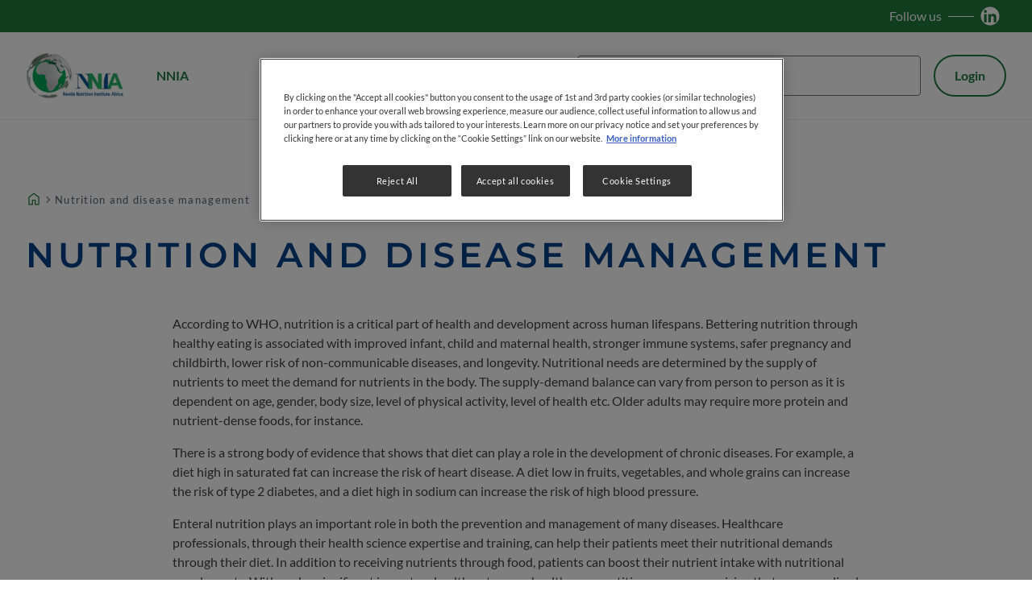

--- FILE ---
content_type: text/html; charset=UTF-8
request_url: https://nnia.nestlenutrition-institute.org/nutrition-topic/nutrition-disease-management?page=0
body_size: 16714
content:
<!DOCTYPE html>
<html  lang="en" dir="ltr" prefix="og: https://ogp.me/ns#">
  <head>
    <meta charset="utf-8">
<script>var dataLayer_tags = {"event":"fireTags","siteInformation":{"zone":"AOA","country":"NNIA","business":"Infant Nutrition","brand":"Nestle Nutrition Institute","subBrand":"NNI","businessUnit":"Infant Nutrition","language":"English","technology":"Drupal","properties":"Brand","siteInformation":"NNI NNIA","siteType":"Site","digiPiID":"DIG0027527","websiteUrl":"nnia.nestlenutrition-institute.org","statusHttps":"200","propertyStatus":"live","goLiveDate":"20\/01\/2021","siteCategory":"Infant Nutrition","targetAudience":"B2B"},"pageInformation":{"pageCategory":"Nutrition and disease management","pageName":"Nutrition and disease management","pageSection":"Nutrition topics"},"userInformation":{"deviceType":"","userID":"0","gaClientID":""}};</script>
<script>window.dataLayer = window.dataLayer || []; window.dataLayer.push(dataLayer_tags);</script>
<meta name="description" content="Improve your health with NNIA&#039;s nutrition and disease management resources. Explore our articles, tips, and programmes to live a healthier and happier life.">
<link rel="canonical" href="https://nnia.nestlenutrition-institute.org/nutrition-topic/nutrition-disease-management">
<meta property="og:type" content="website">
<meta property="og:url" content="https://nnia.nestlenutrition-institute.org/nutrition-topic/nutrition-disease-management">
<meta property="og:title" content="Nutrition and disease management">
<script>var outdatedBrowserMessageSettings = {"lowerThan":"gridColumn","destination":"https:\/\/nnia.nestlenutrition-institute.org\/outdated-browser-warning"};</script>
<meta name="MobileOptimized" content="width">
<meta name="HandheldFriendly" content="true">
<meta name="viewport" content="width=device-width, initial-scale=1.0">
<script type="application/ld+json">{
    "@context": "https://schema.org",
    "@graph": [
        {
            "@type": "WebPage",
            "breadcrumb": {
                "@type": "BreadcrumbList",
                "itemListElement": [
                    {
                        "@type": "ListItem",
                        "position": 1,
                        "name": "Home",
                        "item": "https://nnia.nestlenutrition-institute.org/"
                    },
                    {
                        "@type": "ListItem",
                        "position": 2,
                        "name": "Nutrition and disease management",
                        "item": "https://nnia.nestlenutrition-institute.org/nutrition-topic/nutrition-disease-management"
                    }
                ]
            }
        },
        {
            "@type": "WebSite",
            "name": "Nestlé Nutrition Institute Africa (NNIA)",
            "url": "https://nnia.nestlenutrition-institute.org/",
            "potentialAction": {
                "@type": "SearchAction",
                "target": {
                    "@type": "EntryPoint",
                    "urlTemplate": "https://nnia.nestlenutrition-institute.org/search-results?{search_string}"
                },
                "query-input": "required name=search_string"
            }
        }
    ]
}</script>
<link rel="icon" href="/themes/custom/nni_medical_platform/favicon.ico" type="image/vnd.microsoft.icon">

    <title>Promoting wellness through nutrition and disease management</title>
    <link rel="stylesheet" media="all" href="/sites/default/files/css/css_QZFNW_xaq0u9Ap-dsnO3RJZEaJ1mKpJCZonoE0Y5OL4.css?delta=0&amp;language=en&amp;theme=nni_medical_platform&amp;include=[base64]">
<link rel="stylesheet" media="all" href="/sites/default/files/css/css_xzrLKe8Qqy12WQb84sjYiOGnrtSVbykpcXjTUJPgqSk.css?delta=1&amp;language=en&amp;theme=nni_medical_platform&amp;include=[base64]">
<link rel="stylesheet" media="all" href="/sites/default/files/css/css_8Ri2Ayr6XxJrfvf30NKFO0BgFlhmr1X10b5XdS8Vs3s.css?delta=2&amp;language=en&amp;theme=nni_medical_platform&amp;include=[base64]">

    <script type="application/json" data-drupal-selector="drupal-settings-json">{"path":{"baseUrl":"\/","pathPrefix":"","currentPath":"taxonomy\/term\/35","currentPathIsAdmin":false,"isFront":false,"currentLanguage":"en","currentPathUrl":"https:\/\/nnia.nestlenutrition-institute.org\/nutrition-topic\/nutrition-disease-management?page=0","loginPath":"\/user\/login","registrationPath":"\/user\/register","loginReturnPageExcludePaths":["\/user\/login","\/user\/password","\/user\/register"],"currentQuery":{"page":"0"}},"pluralDelimiter":"\u0003","suppressDeprecationErrors":true,"ajaxPageState":{"libraries":"[base64]","theme":"nni_medical_platform","theme_token":null},"ajaxTrustedUrl":{"\/nutrition-topic\/nutrition-disease-management":true,"\/search-results":true},"gtag":{"tagId":"","consentMode":false,"otherIds":[],"events":[],"additionalConfigInfo":[]},"gtm":{"tagId":null,"settings":{"hostname":"www.googletagmanager.com","data_layer":"dataLayer","include_classes":false,"allowlist_classes":"","blocklist_classes":"","include_environment":false,"environment_id":"","environment_token":""},"tagIds":["GTM-PKM9BN"],"hostnames":{"GTM-PKM9BN":"www.googletagmanager.com"}},"back_to_top":{"back_to_top_button_trigger":null,"back_to_top_speed":1200,"back_to_top_prevent_on_mobile":false,"back_to_top_prevent_in_admin":true,"back_to_top_button_type":"image","back_to_top_button_text":"Back to top"},"ln_datalayer":{"data":{"module_name":"Lightnest Data Layer","module_version":"4.0.0","content_id":"611","content_name":"NUTRITION IN CANCER","content_type":"article"}},"nni":{"pageCategory":"Nutrition and disease management"},"nni_datalayer":{"data":{"module_id":"nni_datalayer","module_name":"NNI Data Layer","module_version":"1.0.0"}},"np_datalayer":{"data":{"module_id":"np_datalayer","module_name":"NP Datalayer","module_version":null},"eventsByCss":[]},"np_notification_bar":{"cookie_prefix":"NNI_","entities":{"popup":[{"id":"1","plugin_id":"popup","name":"HCP confirmation","use_ajax":"0","rendered_content":"\u003Cdiv class=\u0022notification-bar\u0022\u003E\n    \u003Cdiv class=\u0022notification-bar__text\u0022\u003E\u003Cp\u003E\u003Cstrong\u003EThis website is intended for Healthcare Professionals only.\u003C\/strong\u003E\u003C\/p\u003E\n\u003C\/div\u003E\n\u003C\/div\u003E\n","title":"Nestl\u00e9 Nutrition Institute","delay":"0","additional_classes":"","is_exit_intent":0,"buttons":{"action":{"display_button":1,"text":"I am a healthcare professional","url":"","id":""},"close":{"display_button":1,"action":"reload","url":"","text":"I do not wish to proceed","id":""}},"device_type":[],"onclose_cookies_impact":0,"display_periods":[],"cookie":{"active":"1","lifetime":"30","domain":".nnia.nestlenutrition-institute.org","secure":true,"path":"\/"}}]}},"medical_platform_datalayer":{"data":{"module_id":"medical_platform_datalayer","module_name":"Medical platform Data Layer","module_version":"1.0.0","content_type":"nutrition_topics","content_id":"35"}},"google_tag_events":{"enabled":true,"weights":[]},"views":{"ajax_path":"\/views\/ajax","ajaxViews":{"views_dom_id:5a272056d3d7f2fcdc285ad8e9646642d240683e297f7129ee9890702617595b":{"view_name":"nutrition_topic_content","view_display_id":"listing","view_args":"67","view_path":"\/taxonomy\/term\/35","view_base_path":null,"view_dom_id":"5a272056d3d7f2fcdc285ad8e9646642d240683e297f7129ee9890702617595b","pager_element":0},"views_dom_id:ea90b2d1508b23918e9b9358c022559588b38db7cd09523b1796abcd12f717c5":{"view_name":"nutrition_topic_content","view_display_id":"nutrition_topic_content_attachment","view_args":"67","view_path":"\/taxonomy\/term\/35","view_base_path":null,"view_dom_id":"ea90b2d1508b23918e9b9358c022559588b38db7cd09523b1796abcd12f717c5","pager_element":0}}},"search_api_autocomplete":{"np_search":{"auto_submit":true}},"np_market_regions":{"modal_content":"\u003Cdiv class=\u0022platform_modal-content\u0022\u003E\n  \u003Cbutton class=\u0022platform_modal-close btn-icon btn-rounded btn-transparent\u0022 aria-label=\u0022Close\u0022\u003E\n    \u003Ci class=\u0022material-symbols close\u0022 aria-label=\u0022close\u0022 role=\u0022img\u0022\u003E\u003C\/i\u003E\n  \u003C\/button\u003E\n      \u003Cp class=\u0022h2 platform_modal-content__title\u0022 role=\u0022heading\u0022 aria-level=\u00222\u0022\u003EChoose your preferred region\u003C\/p\u003E\n    \u003Cdiv class=\u0022platform_modal-content__wrapper\u0022\u003E\n    \u003Cdiv class=\u0022np-market-regions\u0022\u003E\u003Cdiv class=\u0022np-market-regions__header\u0022\u003E\u003Ca class=\u0022np-market-regions__header__link\u0022 href=\u0022\/np-market-redirect?market_id=np_global_market\u0022\u003E\n        or click here to visit the Global website\n      \u003C\/a\u003E\u003C\/div\u003E\u003Cdiv class=\u0022np-market-regions__regions\u0022\u003E\u003Cdiv class=\u0022np-market-regions__region np-market-regions__region--africa\u0022\u003E\u003Cp class=\u0022h5 np-market-regions__region__title\u0022\u003EAfrica\u003C\/p\u003E\u003Cul class=\u0022np-market-regions__region__markets\u0022\u003E\u003Cli class=\u0022np-market-regions__region__market np-market-regions__region__market--cwar\u0022\u003E\u003Ca href=\u0022\/np-market-redirect?market_id=cwar\u0022\u003ECentral and West (EN)\u003C\/a\u003E\u003C\/li\u003E\u003Cli class=\u0022np-market-regions__region__market np-market-regions__region__market--cwar-fr\u0022\u003E\u003Ca href=\u0022\/np-market-redirect?market_id=cwar_fr\u0022\u003ECentrale et Ouest (FR)\u003C\/a\u003E\u003C\/li\u003E\u003Cli class=\u0022np-market-regions__region__market np-market-regions__region__market--nnia\u0022\u003E\u003Ca href=\u0022\/np-market-redirect?market_id=nnia\u0022\u003ENNIA\u003C\/a\u003E\u003C\/li\u003E\u003C\/ul\u003E\u003C\/div\u003E\u003Cdiv class=\u0022np-market-regions__region np-market-regions__region--americas\u0022\u003E\u003Cp class=\u0022h5 np-market-regions__region__title\u0022\u003EAmericas\u003C\/p\u003E\u003Cul class=\u0022np-market-regions__region__markets\u0022\u003E\u003Cli class=\u0022np-market-regions__region__market np-market-regions__region__market--brazil\u0022\u003E\u003Ca href=\u0022\/np-market-redirect?market_id=brazil\u0022\u003EBrazil\u003C\/a\u003E\u003C\/li\u003E\u003Cli class=\u0022np-market-regions__region__market np-market-regions__region__market--latam\u0022\u003E\u003Ca href=\u0022\/np-market-redirect?market_id=latam\u0022\u003ELatin America\u003C\/a\u003E\u003C\/li\u003E\u003C\/ul\u003E\u003C\/div\u003E\u003Cdiv class=\u0022np-market-regions__region np-market-regions__region--europe\u0022\u003E\u003Cp class=\u0022h5 np-market-regions__region__title\u0022\u003EEurope\u003C\/p\u003E\u003Cul class=\u0022np-market-regions__region__markets\u0022\u003E\u003Cli class=\u0022np-market-regions__region__market np-market-regions__region__market--czech-republic\u0022\u003E\u003Ca href=\u0022\/np-market-redirect?market_id=czech_republic\u0022\u003ECzech Republic\u003C\/a\u003E\u003C\/li\u003E\u003Cli class=\u0022np-market-regions__region__market np-market-regions__region__market--germany\u0022\u003E\u003Ca href=\u0022\/np-market-redirect?market_id=germany\u0022\u003EGermany\u003C\/a\u003E\u003C\/li\u003E\u003Cli class=\u0022np-market-regions__region__market np-market-regions__region__market--poland\u0022\u003E\u003Ca href=\u0022\/np-market-redirect?market_id=poland\u0022\u003EPoland\u003C\/a\u003E\u003C\/li\u003E\u003Cli class=\u0022np-market-regions__region__market np-market-regions__region__market--spain\u0022\u003E\u003Ca href=\u0022\/np-market-redirect?market_id=spain\u0022\u003ESpain\u003C\/a\u003E\u003C\/li\u003E\u003Cli class=\u0022np-market-regions__region__market np-market-regions__region__market--israel\u0022\u003E\u003Ca href=\u0022\/np-market-redirect?market_id=israel\u0022\u003EIsrael\u003C\/a\u003E\u003C\/li\u003E\u003C\/ul\u003E\u003C\/div\u003E\u003Cdiv class=\u0022np-market-regions__region np-market-regions__region--asia-pacific\u0022\u003E\u003Cp class=\u0022h5 np-market-regions__region__title\u0022\u003EAsia Pacific\u003C\/p\u003E\u003Cul class=\u0022np-market-regions__region__markets\u0022\u003E\u003Cli class=\u0022np-market-regions__region__market np-market-regions__region__market--indonesia\u0022\u003E\u003Ca href=\u0022\/np-market-redirect?market_id=indonesia\u0022\u003EIndonesia\u003C\/a\u003E\u003C\/li\u003E\u003Cli class=\u0022np-market-regions__region__market np-market-regions__region__market--vietnam\u0022\u003E\u003Ca href=\u0022\/np-market-redirect?market_id=vietnam\u0022\u003EVietnam\u003C\/a\u003E\u003C\/li\u003E\u003C\/ul\u003E\u003C\/div\u003E\u003C\/div\u003E\u003C\/div\u003E\n  \u003C\/div\u003E\n\u003C\/div\u003E\n"},"user":{"uid":0,"permissionsHash":"618e6461c1979d9a9850513f9b58fc97d6b4746e10be264276c2979ed953e7b0"}}</script>
<script src="/sites/default/files/js/js_qPFVXXwVD-NaqXCFWNBqclo_7jYI2FNnJj8MWXiI7OE.js?scope=header&amp;delta=0&amp;language=en&amp;theme=nni_medical_platform&amp;include=[base64]"></script>
<script src="/modules/contrib/google_tag/js/gtag.js?t8jfly"></script>
<script src="/modules/contrib/google_tag/js/gtm.js?t8jfly"></script>
<script src="/sites/default/files/js/js_ZQr8J5OiqqkWJBwPkXyGwsHv6GTB8dCT3y8fEkJu_lM.js?scope=header&amp;delta=3&amp;language=en&amp;theme=nni_medical_platform&amp;include=[base64]"></script>


          <script src="/modules/contrib/seckit/js/seckit.document_write.js"></script>
        <link type="text/css" rel="stylesheet" id="seckit-clickjacking-no-body" media="all" href="/modules/contrib/seckit/css/seckit.no_body.css">
        <!-- stop SecKit protection -->
        <noscript>
        <link type="text/css" rel="stylesheet" id="seckit-clickjacking-noscript-tag" media="all" href="/modules/contrib/seckit/css/seckit.noscript_tag.css">
        </noscript></head>
  <body class="domain-main path-taxonomy" id="top">        <noscript>
        <div id="seckit-noscript-tag">
          Sorry, you need to enable JavaScript to visit this website.
        </div>
        </noscript>
    <a href="#main-content" class="visually-hidden focusable skip-link">
      Skip to main content
    </a>
    <noscript><iframe src="https://www.googletagmanager.com/ns.html?id=GTM-PKM9BN"
                  height="0" width="0" style="display:none;visibility:hidden"></iframe></noscript>

      <div class="dialog-off-canvas-main-canvas" data-off-canvas-main-canvas>
      <main class="grid page-content">
              <div class="user-area">
        <header class="header" id="header">
                                      <div id="block-medical-platform-header-block" data-block-plugin-id="medical_platform_header_block" class="block block-medical-platform-header-and-footer-blocks block-medical-platform-header-block">
  
    
      
  <div class="medical_platform_header_block__top move-header__hidden">
    <div class="medical_platform_header_block__top-container">
                    <div class="medical_platform_header_block__social social">
                      <span class="social__title hide-small">Follow us</span>
                                <div class="social__link">
                              <a href="https://www.linkedin.com/company/71523778/admin/feed/posts/" target="_blank" title="Follow us on LinkedIn">
                                        <img
                        src="/sites/default/files/np-stay-with-us-icons/in-svg.svg"
                        alt="Follow us on LinkedIn"
                        data-action=""
                        width="24" height="24">
                                  </a>
                          </div>
                  </div>
                            </div>
  </div>
<div class="medical_platform_header_block__middle">
  <div class="medical_platform_header_block__logo">
          <a href="/" title="Home" rel="home" class="site-logo">
        <img src="/sites/default/files/logo-nni-za-new.png" alt="Site logo, link to home page" width="128"
             height="60"/>
      </a>
      </div>
      <div class="medical_platform_header_block__regionswitcher-wrapper move-header__hidden">
      <button class="btn-ghost btn-extra-small btn-abstract np-market-regions-switcher" data-np-market-regions-switcher role="button">NNIA</button>

    </div>
        <div class="medical_platform_header_block__search move-header__hidden">
      <form class="views-exposed-form views-exposed-form-np-search-search-results-block medical_platform-header-search-form form js-form" data-drupal-selector="medical-platform-header-views-exposed-form-np-search-search-results-block" action="/search-results" method="post" id="medical_platform_header-views-exposed-form-np-search-search-results-block" accept-charset="UTF-8">
  

    <div class="form-item form-item--search-api-autocomplete form-item--text js-form-item js-form-type-search-api-autocomplete form-item--no-label">
        <input placeholder="Search" data-drupal-selector="edit-text" data-search-api-autocomplete-search="np_search" class="form-autocomplete form-text" data-autocomplete-path="/search_api_autocomplete/np_search?display=search_results_block&amp;&amp;filter=text" type="text" id="edit-text" name="text" value="" size="30" maxlength="128" aria-label="Search" />

        </div>
<input data-drupal-selector="form-j8lry0bhbylokketdpxkozo2fim-rrzal3umfinrs0i" type="hidden" name="form_build_id" value="form-J8lRy0BHbYLOkKEtdpxkOzO2Fim-RrZal3UMFInrs0I" />
<input data-drupal-selector="edit-medical-platform-search-form" type="hidden" name="form_id" value="medical_platform_search_form" />
<div data-drupal-selector="edit-actions-3" class="form-actions js-form-wrapper form-wrapper" id="edit-actions--3"><button data-drupal-selector="edit-submit-np-search" data-twig-suggestion="mp_search_form_submit" type="submit" id="edit-submit-np-search" value="Search" class="button js-form-submit form-submit mp-search-form__submit btn-transparent btn-icon btn-medium" aria-label="Submit search">
  <i class="material-symbols search" role="img" aria-label="search"></i>
</button>
</div>


</form>

    </div>
              <div class="medical_platform_header_block__user-login move-header__hidden">
        <a class="btn-secondary btn-abstract btn-small user-top-block__login" href="/user/login"
           rel="nofollow">Login</a>
      </div>
                    <button class="btn-ghost btn-icon btn-extra-small btn-open-mobile-menu hide-large" type="button"
            aria-label="Open mobile menu"><i class="material-symbols menu" aria-label="menu" role="img"></i>
    </button>
  </div>
  <div class="medical_platform_header_block__bottom">
          <nav class="medical_platform_header_block__menu is-mobile-search">
                  <div class="medical_platform_header_block__home_icon menu__item hide-small hide-medium">
            <a href="/" title="Home" rel="home"
               class="home-icon link link-icon"><i
                class="material-symbols home" role="img" aria-label="home"></i></a>
          </div>
                


    
          <ul class="menu menu__main menu--level-1">
                            <li class="menu__item menu__item--expanded">
                          <button class="btn-transparent link btn-open-submenu" tabindex="0" aria-expanded="false"
                      aria-label="Resources">Resources<i class="material-symbols expand_more arrow" role="img" aria-label="expand more"></i>
              </button>
                                          
    
      
        <ul class="menu menu__main menu--level-2">
                                  <li class="menu__item">
                              <a href="/resources/videos" class="link" data-drupal-link-system-path="node/32">Videos</a>
                                        </li>
                                  <li class="menu__item">
                              <a href="/resources/infographics" class="link" data-drupal-link-system-path="node/33">Infographics</a>
                                        </li>
                                  <li class="menu__item">
                              <a href="/resources/publication-series" class="link" data-drupal-link-system-path="node/34">Publication series</a>
                                        </li>
                  </ul>

      
    
  
                      </li>
                            <li class="menu__item menu__item--expanded">
                          <button class="btn-transparent link btn-open-submenu" tabindex="0" aria-expanded="false"
                      aria-label="Nutrition Topics">Nutrition Topics<i class="material-symbols expand_more arrow" role="img" aria-label="expand more"></i>
              </button>
                                          
    
      
                        
        <div class="menu menu__main menu--level-2 wrapper-for-several-ul-tags">
          <ul class="submenu">
                                        <li class="menu__item">
                                  <a href="/nutrition-topics" class="link" data-drupal-link-system-path="node/37">All nutrition topics</a>
                                              </li>
                                        <li class="menu__item">
                                  <a href="/nutrition-topic/allergies-pm" title="Strategies for the prevention and management of food allergies from pregnancy to childhood." class="link" data-drupal-link-system-path="taxonomy/term/7">Allergies</a>
                                              </li>
                                        <li class="menu__item">
                                  <a href="/nutrition-topic/growth-development" title="Good nutrition can positively impact cognitive and physical development during critical stages of life." class="link" data-drupal-link-system-path="taxonomy/term/31">Growth &amp; Development</a>
                                              </li>
                                        <li class="menu__item">
                                  <a href="/nutrition-topic/gut-microbiota" title="Evidence of strategies to promote a healthy gut microbiota development so as to prevent dysbiosis linked with NEC, infantile colic, T1DM, obesity, IBD and allergic disease." class="link" data-drupal-link-system-path="taxonomy/term/32">Gut Microbiota</a>
                                              </li>
                                        <li class="menu__item">
                                  <a href="/nutrition-topic/low-birth-weight" title="Approaches to promote adequate nutrition intake in babies born too soon or too small thereby ensuring their survival and long-term health." class="link" data-drupal-link-system-path="taxonomy/term/33">Low Birth Weight</a>
                                              </li>
                      </ul>
          <span class="submenu-separator"></span>
          <ul class="submenu">
                                        <li class="menu__item">
                                  <a href="/nutrition-topic/malnutrition" title="This section focuses on deficiencies, excesses, or imbalances in dietary intake common to our region and intervention strategies at policy and individual levels." class="link" data-drupal-link-system-path="taxonomy/term/34">Malnutrition</a>
                                              </li>
                                        <li class="menu__item">
                                  <a href="/nutrition-topic/nutrition-disease-management" title="Understand the impact of diet on the development and progression of diseases as well as dietary strategies to optimise health outcomes." class="link" data-drupal-link-system-path="taxonomy/term/35">Nutrition &amp; Disease Management</a>
                                              </li>
                                        <li class="menu__item">
                                  <a href="/nutrition-topic/nutrition-health-wellness" title="Understand the interplay between these 3 concepts and how diet and lifestyle choices are critical in promoting overall well-being." class="link" data-drupal-link-system-path="taxonomy/term/36">Nutrition Health &amp; Wellness</a>
                                              </li>
                                        <li class="menu__item">
                                  <a href="/nutrition-topic/obesity" title="Discover the latest nutrition interventions crucial in addressing the obesity epidemic across all life stages, and in specific disease conditions." class="link" data-drupal-link-system-path="taxonomy/term/37">Obesity</a>
                                              </li>
                                        <li class="menu__item">
                                  <a href="/nutrition-topics/oncology-information" title="Customising nutritional interventions for specific cancers and treatments involves considering the unique characteristics and challenges associated with each cancer type and treatment approach." class="link" data-drupal-link-system-path="taxonomy/term/555">Oncology</a>
                                              </li>
                      </ul>

        </div>

      
    
  
                      </li>
                            <li class="menu__item menu__item--expanded">
                          <button class="btn-transparent link btn-open-submenu" tabindex="0" aria-expanded="false"
                      aria-label="Conferences">Conferences<i class="material-symbols expand_more arrow" role="img" aria-label="expand more"></i>
              </button>
                                          
    
      
        <ul class="menu menu__main menu--level-2">
                                  <li class="menu__item">
                              <a href="/conferences/all-conferences" class="link" data-drupal-link-system-path="node/39">All conferences</a>
                                        </li>
                  </ul>

      
    
  
                      </li>
                            <li class="menu__item">
                          <a href="/news" class="link" data-drupal-link-system-path="node/6">News</a>
                                  </li>
                            <li class="menu__item menu__item--expanded">
                          <button class="btn-transparent link btn-open-submenu" tabindex="0" aria-expanded="false"
                      aria-label="NNIA CPD">NNIA CPD<i class="material-symbols expand_more arrow" role="img" aria-label="expand more"></i>
              </button>
                                          
    
      
        <ul class="menu menu__main menu--level-2">
                                  <li class="menu__item">
                              <a href="/education/nnia-cpd" class="link" data-drupal-link-system-path="node/45">NNIA CPD</a>
                                        </li>
                  </ul>

      
    
  
                      </li>
              </ul>

    
  


                <button class="btn-close-mobile-menu btn-transparent btn-icon btn-rounded hide-large" type="button"
                aria-label="Close mobile menu"><i class="material-symbols close"
                                                            aria-label="close" role="img"></i>
        </button>
      </nav>
      </div>

  </div>


                              </header>
      </div>
    
              <div class="content-area full-page-width">
        <div class="pos-content-area">
            <div class="region--content_top">
    <div data-drupal-messages-fallback class="hidden"></div>
<div id="block-breadcrumbs" data-block-plugin-id="system_breadcrumb_block" class="block block-system block-system-breadcrumb-block">
  
    
      

    <nav aria-label="Your location on the site" class="block-breadcrumbs">
    <ol>
                                                                                      <li>
                          <span><a href="/" class="breadcrumb-segment first-segment"><i class="material-symbols home" aria-label="home" role="img"></i></a></span>
                      </li>
                                                                                                                    <li>
                          <span  class="breadcrumb-segment last-segment">Nutrition and disease management</span>
                      </li>
                  </ol>
  </nav>

  </div>

  </div>

            <div id="main-content" class="region--content">
    <div id="block-mainpagecontent" data-block-plugin-id="system_main_block" class="block block-system block-system-main-block">
  
    
      
<div class="full-page-width">
  <div class="pos-content-area background-wrapper__content">
    
                  <h1 class="h1-big">  Nutrition and disease management
</h1>
              
    <div class="paragraph wide-content--np-text">
      <p>According to WHO, nutrition is a critical part of health and development across human lifespans. Bettering nutrition through healthy eating is associated with improved infant, child and maternal health, stronger immune systems, safer pregnancy and childbirth, lower risk of non-communicable diseases, and longevity. Nutritional needs are determined by the supply of nutrients to meet the demand for nutrients in the body. The supply-demand balance can vary from person to person as it is dependent on age, gender, body size, level of physical activity, level of health etc. Older adults may require more protein and nutrient-dense foods, for instance.</p><p>There is a strong body of evidence that shows that diet can play a role in the development of chronic diseases. For example, a diet high in saturated fat can increase the risk of heart disease. A diet low in fruits, vegetables, and whole grains can increase the risk of type 2 diabetes, and a diet high in sodium can increase the risk of high blood pressure.</p><p>Enteral nutrition plays an important role in both the prevention and management of many diseases. Healthcare professionals, through their health science expertise and training, can help their patients meet their nutritional demands through their diet. In addition to receiving nutrients through food, patients can boost their nutrient intake with nutritional supplements. With such a significant impact on health outcomes, healthcare practitioners are recognising that a personalised approach to nutrition can significantly augment traditional medical interventions.</p><p>Good nutrition can support and improve the recovery of patients as it equips their bodies with the required nutrients needed to repair and maintain key functions, during and after periods of being unwell. Additionally, by managing illnesses through nutrition, there is a reduction in further complications due to a holistic nutritional approach. To achieve optimal health and prevent diseases, it is important to have a well-rounded and balanced diet that incorporates various dietary components. These components include proteins for tissue building and repairing bones, muscle and skin, carbohydrates for energy, fibre for digestion, healthy fats for energy and help your vitamin absorption, and water for hydration. It is also crucial to limit the intake of substances such as salt, added sugars, alcohol, and saturated fats that can negatively impact health.</p><p>The field of nutrition research is constantly evolving. Nestlé offers healthcare professionals resources and nutritional courses that promote nutrition-based approaches for disease prevention and management. Our resources support a wide range of conditions including infectious diseases, chronic diseases of lifestyle, and gastrointestinal diseases, as well as post-surgery critical care support.</p><p>One of the most important roles of healthcare practitioners is to educate patients about the relationship between nutrition and their disease. Through our resources and nutritional courses, healthcare practitioners can explain how certain nutrients impact patients well-being and or condition. Through education, practitioners empower patients to make informed dietary choices in their daily lives.</p><p>Healthcare practitioners should track patients' progress to evaluate the impact of dietary changes on their patient’s health outcomes. Regular follow-up appointments allow practitioners to identify challenges and fine-tune recommendations, enhancing the effectiveness of disease management strategies through nutrition for the desired outcomes.</p>
  </div>
      <div class="no-background paragraph paragraph--type--np-block-reference paragraph--view-mode--default">
            
  
  




            <div class="np_block_reference__field-np-block-ref np_block_reference__field"><div class="views-element-container block-views--nutrition_topic_content block block-nni-nutrition-topics-block block-views-blocknutrition-topic-content-listing" id="block-views-block-nutrition-topic-content-listing" data-block-plugin-id="views_block:nutrition_topic_content-listing">
  
    
      <div><div class="horizontal-cards--m view--display-listing view view-nutrition-topic-content view-id-nutrition_topic_content view-display-id-listing js-view-dom-id-5a272056d3d7f2fcdc285ad8e9646642d240683e297f7129ee9890702617595b">
  
  
  

  
  <form class="views-exposed-form views-exposed-form-nutrition-topic-content-listing bef-exposed-form form js-form" data-bef-auto-submit-full-form="" data-bef-auto-submit="" data-bef-auto-submit-delay="800" data-drupal-selector="views-exposed-form-nutrition-topic-content-listing" action="/nutrition-topic/nutrition-disease-management" method="get" id="views-exposed-form-nutrition-topic-content-listing" accept-charset="UTF-8">
  

    <div data-drupal-selector="edit-actions" class="form-actions js-form-wrapper form-wrapper" id="edit-actions"><input data-bef-auto-submit-click="" class="js-hide button js-form-submit form-submit btn-primary" data-drupal-selector="edit-submit-nutrition-topic-content" type="submit" id="edit-submit-nutrition-topic-content" value="Apply" />
</div>

  <div class="general-search-filter">
        <div class="general-search-filter__filters">
              <div class="filter-row filter-row__sort-by">
          <div id="edit-sort-by" class="form-radios"><div class="form-radios">
                  <div class="form-item form-item--radio form-item--sort-by js-form-item js-form-type-radio">
        <input data-drupal-selector="edit-sort-by-created" type="radio" id="edit-sort-by-created" name="sort_by" value="created" checked="checked" class="form-radio" />

        <label for="edit-sort-by-created" class="option">Latest</label>
      </div>

                    <div class="form-item form-item--radio form-item--sort-by js-form-item js-form-type-radio">
        <input data-drupal-selector="edit-sort-by-count" type="radio" id="edit-sort-by-count" name="sort_by" value="count" class="form-radio" />

        <label for="edit-sort-by-count" class="option">Popular</label>
      </div>

      </div>
</div>

        </div>
            <div class="filter-row__hidden visually-hidden">
        
        
      </div>
      <div class="filter-row filter-row__container">
                              <div class="filter-row filter-row__exposed filter-row__content-type">
              <fieldset style="display: none" data-drupal-selector="edit-content-type" id="edit-content-type--wrapper" class="fieldgroup form-composite js-form-item form-item js-form-wrapper form-wrapper" role="radiogroup">
      <legend>
    <span class="fieldset-legend">Conent type</span>
  </legend>
  <div class="fieldset-wrapper">
                <div id="edit-content-type" class="form-radios"><div class="form-radios">
                  <div class="form-item form-item--radio form-item--content-type js-form-item js-form-type-radio">
        <input style="display: none" data-drupal-selector="edit-content-type-all" type="radio" id="edit-content-type-all" name="content_type" value="All" checked="checked" class="form-radio" />

        <label for="edit-content-type-all" class="option">Filter by content type</label>
      </div>

                    <div class="form-item form-item--radio form-item--content-type js-form-item js-form-type-radio">
        <input style="display: none" data-drupal-selector="edit-content-type-events" type="radio" id="edit-content-type-events" name="content_type" value="events" class="form-radio" />

        <label for="edit-content-type-events" class="option">Events</label>
      </div>

                    <div class="form-item form-item--radio form-item--content-type js-form-item js-form-type-radio">
        <input style="display: none" data-drupal-selector="edit-content-type-article" type="radio" id="edit-content-type-article" name="content_type" value="article" class="form-radio" />

        <label for="edit-content-type-article" class="option">Article</label>
      </div>

                    <div class="form-item form-item--radio form-item--content-type js-form-item js-form-type-radio">
        <input style="display: none" data-drupal-selector="edit-content-type-infographics" type="radio" id="edit-content-type-infographics" name="content_type" value="infographics" class="form-radio" />

        <label for="edit-content-type-infographics" class="option">Infographics</label>
      </div>

                    <div class="form-item form-item--radio form-item--content-type js-form-item js-form-type-radio">
        <input style="display: none" data-drupal-selector="edit-content-type-news" type="radio" id="edit-content-type-news" name="content_type" value="news" class="form-radio" />

        <label for="edit-content-type-news" class="option">News</label>
      </div>

                    <div class="form-item form-item--radio form-item--content-type js-form-item js-form-type-radio">
        <input style="display: none" data-drupal-selector="edit-content-type-publications" type="radio" id="edit-content-type-publications" name="content_type" value="publications" class="form-radio" />

        <label for="edit-content-type-publications" class="option">Publications</label>
      </div>

                    <div class="form-item form-item--radio form-item--content-type js-form-item js-form-type-radio">
        <input style="display: none" data-drupal-selector="edit-content-type-slide-decks" type="radio" id="edit-content-type-slide-decks" name="content_type" value="slide_decks" class="form-radio" />

        <label for="edit-content-type-slide-decks" class="option">Slide decks</label>
      </div>

                    <div class="form-item form-item--radio form-item--content-type js-form-item js-form-type-radio">
        <input style="display: none" data-drupal-selector="edit-content-type-video" type="radio" id="edit-content-type-video" name="content_type" value="video" class="form-radio" />

        <label for="edit-content-type-video" class="option">Video</label>
      </div>

      </div>
</div>

          </div>
</fieldset>

                              <div class="filter-row__exposed__filter">
                  <div id="content-type-filter"  class="filter-row__dropdown filter-row__dropdown__content-type">
  <span class="filter-row__dropdown__label hide-small">Group by</span>
<div class="filter-row__dropdown__inner">
  <button class="filter-row__dropdown__select-label" aria-expanded="false" aria-label="Filter">
    <i class="material-symbols hide-small format_list_bulleted" aria-label="list bulleted" role="img"></i>
    <span>Content type</span>
    <i class="material-symbols expand_more icon-arrow" role="img"
       aria-label="expand more"></i>
  </button>
  <ul class="links">
                  <li data-id="All">
          <button aria-label="Reset All" class="filter-links__button">
            <i class="material-symbols newsmode icon-type-content hide-small"
               aria-label="news mode" role="img"></i>
            <span>Reset All</span>
            <i class="material-symbols icon-close cancel" aria-label="cancel" role="img"></i>
          </button>
        </li>
              <li data-id="events">
          <button aria-label="Events" class="filter-links__button">
            <i class="material-symbols newsmode icon-type-content hide-small"
               aria-label="news mode" role="img"></i>
            <span>Events</span>
            <i class="material-symbols icon-close cancel" aria-label="cancel" role="img"></i>
          </button>
        </li>
              <li data-id="article">
          <button aria-label="Article" class="filter-links__button">
            <i class="material-symbols newsmode icon-type-content hide-small"
               aria-label="news mode" role="img"></i>
            <span>Article</span>
            <i class="material-symbols icon-close cancel" aria-label="cancel" role="img"></i>
          </button>
        </li>
              <li data-id="infographics">
          <button aria-label="Infographics" class="filter-links__button">
            <i class="material-symbols newsmode icon-type-content hide-small"
               aria-label="news mode" role="img"></i>
            <span>Infographics</span>
            <i class="material-symbols icon-close cancel" aria-label="cancel" role="img"></i>
          </button>
        </li>
              <li data-id="news">
          <button aria-label="News" class="filter-links__button">
            <i class="material-symbols newsmode icon-type-content hide-small"
               aria-label="news mode" role="img"></i>
            <span>News</span>
            <i class="material-symbols icon-close cancel" aria-label="cancel" role="img"></i>
          </button>
        </li>
              <li data-id="publications">
          <button aria-label="Publications" class="filter-links__button">
            <i class="material-symbols newsmode icon-type-content hide-small"
               aria-label="news mode" role="img"></i>
            <span>Publications</span>
            <i class="material-symbols icon-close cancel" aria-label="cancel" role="img"></i>
          </button>
        </li>
              <li data-id="slide_decks">
          <button aria-label="Slide decks" class="filter-links__button">
            <i class="material-symbols newsmode icon-type-content hide-small"
               aria-label="news mode" role="img"></i>
            <span>Slide decks</span>
            <i class="material-symbols icon-close cancel" aria-label="cancel" role="img"></i>
          </button>
        </li>
              <li data-id="video">
          <button aria-label="Video" class="filter-links__button">
            <i class="material-symbols newsmode icon-type-content hide-small"
               aria-label="news mode" role="img"></i>
            <span>Video</span>
            <i class="material-symbols icon-close cancel" aria-label="cancel" role="img"></i>
          </button>
        </li>
            </ul>
</div>

</div>

                </div>
                          </div>
                        </div>
    </div>
  </div>

</form>

  <div class="views-element-container"><div class="cards-container view--display-nutrition_topic_content_attachment view view-nutrition-topic-content view-id-nutrition_topic_content view-display-id-nutrition_topic_content_attachment js-view-dom-id-ea90b2d1508b23918e9b9358c022559588b38db7cd09523b1796abcd12f717c5">
  
  
  

  
  
  

  

<div data-node-type="article" data-node-title="NUTRITION IN CANCER" data-node-id="611" class="article article--card-xl-eager card card--xl">
  <div class="card__image">
              
          <picture>
                  <source srcset="/sites/default/files/styles/card_xl_desktop/public/images/teaser-images/Nutritional-healthy-foods%20%281%29.jpg.webp?itok=mM3qb28t 1x, /sites/default/files/styles/card_xl_desktop_2x/public/images/teaser-images/Nutritional-healthy-foods%20%281%29.jpg.webp?itok=zUM2NR7T 2x" media="(min-width: 600px)" type="image/webp" width="332" height="409">
              <source srcset="/sites/default/files/styles/card_m_mobile/public/images/teaser-images/Nutritional-healthy-foods%20%281%29.jpg.webp?itok=jUHwDhN8 1x, /sites/default/files/styles/card_m_l_xl_mobile_2x/public/images/teaser-images/Nutritional-healthy-foods%20%281%29.jpg.webp?itok=EKqTRcfs 2x" type="image/webp" width="559" height="382">
                  <img loading="eager" width="559" height="382" decoding="async" src="/sites/default/files/styles/card_m_mobile/public/images/teaser-images/Nutritional-healthy-foods%20%281%29.jpg.webp?itok=jUHwDhN8" alt="Nutritional healthy foods" title="Nutritional healthy foods">

  </picture>



    </div>

  <div class="card__content">
    
              <a href="https://nnia.nestlenutrition-institute.org/publication-series/nutrition-cancer" class="card__link sr-only" aria-label="NUTRITION IN CANCER">NUTRITION IN CANCER</a>            <div class="card__main-info">
            <p class="h4 card__title" role="heading" aria-level="3">
              NUTRITION IN CANCER

          </p>
                
          </div>
                                <div class="card__description hide-small">    <p><span style="font-family:">Learn how the right diet supports your immune system and boosts treatment response for cancer patients from the NNIA.&nbsp;</span></p>


</div>
                        
    <div class="card__actions">
                    
        
    </div>
  </div>
</div>


<div data-node-type="article" data-node-title="Hydration and Digestive Health" data-node-id="609" class="article article--card-m-eager card card--m">
  <div class="card__image">
              
          <picture>
                  <source srcset="/sites/default/files/styles/card_m_desktop/public/images/teaser-images/Hydration.jpg.webp?itok=SRl9lw4C 1x, /sites/default/files/styles/card_m_desktop_2x/public/images/teaser-images/Hydration.jpg.webp?itok=F1rqroY_ 2x" media="(min-width: 600px)" type="image/webp" width="316" height="208">
              <source srcset="/sites/default/files/styles/card_m_mobile/public/images/teaser-images/Hydration.jpg.webp?itok=BQI1OlZI 1x, /sites/default/files/styles/card_m_l_xl_mobile_2x/public/images/teaser-images/Hydration.jpg.webp?itok=OF8x8QRB 2x" type="image/webp" width="559" height="382">
                  <img loading="eager" width="559" height="382" decoding="async" src="/sites/default/files/styles/card_m_mobile/public/images/teaser-images/Hydration.jpg.webp?itok=BQI1OlZI" alt="Hydration and Digestive Health" title="Hydration and Digestive Health">

  </picture>



    </div>

  <div class="card__content">
    
              <a href="https://nnia.nestlenutrition-institute.org/publication-series/hydration-and-digestive-health" class="card__link sr-only" aria-label="Hydration and Digestive Health">Hydration and Digestive Health</a>            <div class="card__main-info">
            <p class="h5 card__title" role="heading" aria-level="3">
              Hydration and Digestive Health

          </p>
                
          </div>
                                                  
    <div class="card__actions">
                    
        
    </div>
  </div>
</div>


<div data-node-type="article" data-node-title="SAAFoST 2025 Congress Highlights and Food Science Innovation | NNIA" data-node-id="604" class="article article--card-m-eager card card--m">
  <div class="card__image">
              
          <picture>
                  <source srcset="/sites/default/files/styles/card_m_desktop/public/images/teaser-images/WhatsApp%20Image%202025-09-03%20at%2008.36.02_1d010808.jpg.webp?itok=FBkzIt4e 1x, /sites/default/files/styles/card_m_desktop_2x/public/images/teaser-images/WhatsApp%20Image%202025-09-03%20at%2008.36.02_1d010808.jpg.webp?itok=vefaTlRr 2x" media="(min-width: 600px)" type="image/webp" width="316" height="208">
              <source srcset="/sites/default/files/styles/card_m_mobile/public/images/teaser-images/WhatsApp%20Image%202025-09-03%20at%2008.36.02_1d010808.jpg.webp?itok=Fv_62ubX 1x, /sites/default/files/styles/card_m_l_xl_mobile_2x/public/images/teaser-images/WhatsApp%20Image%202025-09-03%20at%2008.36.02_1d010808.jpg.webp?itok=R9ifiCzs 2x" type="image/webp" width="559" height="382">
                  <img loading="eager" width="559" height="382" decoding="async" src="/sites/default/files/styles/card_m_mobile/public/images/teaser-images/WhatsApp%20Image%202025-09-03%20at%2008.36.02_1d010808.jpg.webp?itok=Fv_62ubX" alt="SAAFoST 2025 " title="SAAFoST 2025 ">

  </picture>



    </div>

  <div class="card__content">
    
              <a href="https://nnia.nestlenutrition-institute.org/publication-series/saafost-2025-congress-highlights-and-food-science-innovation-nnia" class="card__link sr-only" aria-label="SAAFoST 2025">SAAFoST 2025</a>            <div class="card__main-info">
            <p class="h5 card__title" role="heading" aria-level="3">
              SAAFoST 2025

          </p>
                
          </div>
                                                  
    <div class="card__actions">
                    
        
    </div>
  </div>
</div>

    

  
  

  </div>
</div>


  <div data-drupal-views-infinite-scroll-content-wrapper class="views-infinite-scroll-content-wrapper clearfix">

<div data-node-type="video" data-node-title="A recap on NNIA’s Functional Gastrointestinal Disorders event presented by Hania Szajewska" data-node-id="576" class="video video--card-m card card--m">
  <div class="card__image">
              
          <picture>
                  <source srcset="/sites/default/files/styles/card_m_desktop/public/2024-11/Screenshot_9.jpg.webp?itok=OTzSKQFJ 1x, /sites/default/files/styles/card_m_desktop_2x/public/2024-11/Screenshot_9.jpg.webp?itok=bSfoJkhO 2x" media="(min-width: 600px)" type="image/webp" width="316" height="208">
              <source srcset="/sites/default/files/styles/card_m_mobile/public/2024-11/Screenshot_9.jpg.webp?itok=dKgcSHTl 1x, /sites/default/files/styles/card_m_l_xl_mobile_2x/public/2024-11/Screenshot_9.jpg.webp?itok=ygEyd9LE 2x" type="image/webp" width="559" height="382">
                  <img loading="lazy" width="559" height="382" decoding="async" src="/sites/default/files/styles/card_m_mobile/public/2024-11/Screenshot_9.jpg.webp?itok=dKgcSHTl" alt="A recap on NNIA’s Functional Gastrointestinal Disorders" title="A recap on NNIA’s Functional Gastrointestinal Disorders event presented by Hania Szajewska">

  </picture>



    </div>

  <div class="card__content">
    
              <a href="https://nnia.nestlenutrition-institute.org/resources/videos/details/recap-nnias-functional-gastrointestinal-disorders-event-presented-hania-szajewska" class="card__link sr-only" aria-label="A recap on NNIA’s Functional Gastrointestinal Disorders">A recap on NNIA’s Functional Gastrointestinal Disorders</a>            <div class="card__main-info">
            <p class="h5 card__title" role="heading" aria-level="3">
              A recap on NNIA’s Functional Gastrointestinal Disorders

          </p>
                
          </div>
                                                  
    <div class="card__actions">
                    
        
    </div>
  </div>
</div>


<div data-node-type="video" data-node-title="Pitfalls in the diagnosis of diabetes - Dr Pius Muzzazzi - Paediatrician" data-node-id="572" class="video video--card-m card card--m">
  <div class="card__image">
              
          <picture>
                  <source srcset="/sites/default/files/styles/card_m_desktop/public/2024-09/sunset%20science%20series.png.webp?itok=UmY4zUOA 1x, /sites/default/files/styles/card_m_desktop_2x/public/2024-09/sunset%20science%20series.png.webp?itok=-KfebDhY 2x" media="(min-width: 600px)" type="image/webp" width="316" height="208">
              <source srcset="/sites/default/files/styles/card_m_mobile/public/2024-09/sunset%20science%20series.png.webp?itok=Zdc07Tgb 1x, /sites/default/files/styles/card_m_l_xl_mobile_2x/public/2024-09/sunset%20science%20series.png.webp?itok=F5TkhxoO 2x" type="image/webp" width="559" height="382">
                  <img loading="lazy" width="559" height="382" decoding="async" src="/sites/default/files/styles/card_m_mobile/public/2024-09/sunset%20science%20series.png.webp?itok=Zdc07Tgb" alt="Sunset Science Series" title="Sunset Science Series">

  </picture>



    </div>

  <div class="card__content">
    
              <a href="https://nnia.nestlenutrition-institute.org/resources/videos/details/pitfalls-diagnosis-diabetes-dr-pius-muzzazzi-paediatrician" class="card__link sr-only" aria-label="Pitfalls in the diagnosis of diabetes - Dr Pius Muzzazzi - Paediatrician">Pitfalls in the diagnosis of diabetes - Dr Pius Muzzazzi - Paediatrician</a>            <div class="card__main-info">
            <p class="h5 card__title" role="heading" aria-level="3">
              Pitfalls in the diagnosis of diabetes - Dr Pius Muzzazzi - Paediatrician

          </p>
                
          </div>
                                                  
    <div class="card__actions">
                    
        
    </div>
  </div>
</div>


<div data-node-type="video" data-node-title="Nutrition management of diabetes in children presented by Dr Lucia Ntsoaki Meko - Dietitian " data-node-id="571" class="video video--card-m card card--m">
  <div class="card__image">
              
          <picture>
                  <source srcset="/sites/default/files/styles/card_m_desktop/public/2024-09/sunset%20science%20series.png.webp?itok=UmY4zUOA 1x, /sites/default/files/styles/card_m_desktop_2x/public/2024-09/sunset%20science%20series.png.webp?itok=-KfebDhY 2x" media="(min-width: 600px)" type="image/webp" width="316" height="208">
              <source srcset="/sites/default/files/styles/card_m_mobile/public/2024-09/sunset%20science%20series.png.webp?itok=Zdc07Tgb 1x, /sites/default/files/styles/card_m_l_xl_mobile_2x/public/2024-09/sunset%20science%20series.png.webp?itok=F5TkhxoO 2x" type="image/webp" width="559" height="382">
                  <img loading="lazy" width="559" height="382" decoding="async" src="/sites/default/files/styles/card_m_mobile/public/2024-09/sunset%20science%20series.png.webp?itok=Zdc07Tgb" alt="Sunset Science Series" title="Sunset Science Series">

  </picture>



    </div>

  <div class="card__content">
    
              <a href="https://nnia.nestlenutrition-institute.org/resources/videos/details/nutrition-management-diabetes-children-presented-dr-lucia-ntsoaki-meko-dietitian" class="card__link sr-only" aria-label="Nutrition management of diabetes in children by Dr Lucia Ntsoaki Meko - Dietitian ">Nutrition management of diabetes in children by Dr Lucia Ntsoaki Meko - Dietitian </a>            <div class="card__main-info">
            <p class="h5 card__title" role="heading" aria-level="3">
              Nutrition management of diabetes in children by Dr Lucia Ntsoaki Meko - Dietitian 

          </p>
                
          </div>
                                                  
    <div class="card__actions">
                    
        
    </div>
  </div>
</div>


<div data-node-type="video" data-node-title="The pathophysiology of type 1 diabetes - Dr Tedla Kebede" data-node-id="570" class="video video--card-m card card--m">
  <div class="card__image">
              
          <picture>
                  <source srcset="/sites/default/files/styles/card_m_desktop/public/2024-09/sunset%20science%20series.png.webp?itok=UmY4zUOA 1x, /sites/default/files/styles/card_m_desktop_2x/public/2024-09/sunset%20science%20series.png.webp?itok=-KfebDhY 2x" media="(min-width: 600px)" type="image/webp" width="316" height="208">
              <source srcset="/sites/default/files/styles/card_m_mobile/public/2024-09/sunset%20science%20series.png.webp?itok=Zdc07Tgb 1x, /sites/default/files/styles/card_m_l_xl_mobile_2x/public/2024-09/sunset%20science%20series.png.webp?itok=F5TkhxoO 2x" type="image/webp" width="559" height="382">
                  <img loading="lazy" width="559" height="382" decoding="async" src="/sites/default/files/styles/card_m_mobile/public/2024-09/sunset%20science%20series.png.webp?itok=Zdc07Tgb" alt="Sunset Science Series" title="Sunset Science Series">

  </picture>



    </div>

  <div class="card__content">
    
              <a href="https://nnia.nestlenutrition-institute.org/resources/videos/details/pathophysiology-type-1-diabetes-dr-tedla-kebede" class="card__link sr-only" aria-label="The pathophysiology of type 1 diabetes - Dr Tedla Kebede">The pathophysiology of type 1 diabetes - Dr Tedla Kebede</a>            <div class="card__main-info">
            <p class="h5 card__title" role="heading" aria-level="3">
              The pathophysiology of type 1 diabetes - Dr Tedla Kebede

          </p>
                
          </div>
                                                  
    <div class="card__actions">
                    
        
    </div>
  </div>
</div>


<div data-node-type="news" data-node-title="The role of nutrition in Hepatitis management" data-node-id="551" class="news news--card-m card card--m">
  <div class="card__image">
              
          <picture>
                  <source srcset="/sites/default/files/styles/card_m_desktop/public/2024-04/default-news.png.webp?itok=EQmNvDAC 1x, /sites/default/files/styles/card_m_desktop_2x/public/2024-04/default-news.png.webp?itok=VRNeO8TY 2x" media="(min-width: 600px)" type="image/webp" width="316" height="208">
              <source srcset="/sites/default/files/styles/card_m_mobile/public/2024-04/default-news.png.webp?itok=OBMyxVO7 1x, /sites/default/files/styles/card_m_l_xl_mobile_2x/public/2024-04/default-news.png.webp?itok=uxK13HXV 2x" type="image/webp" width="559" height="382">
                  <img loading="lazy" width="559" height="382" decoding="async" src="/sites/default/files/styles/card_m_mobile/public/2024-04/default-news.png.webp?itok=OBMyxVO7" alt="default-news" title="default-news">

  </picture>



    </div>

  <div class="card__content">
    
              <a href="https://nnia.nestlenutrition-institute.org/news/article/2023/12/13/role-nutrition-hepatitis-management" class="card__link sr-only" aria-label="The role of nutrition in Hepatitis management">The role of nutrition in Hepatitis management</a>            <div class="card__main-info">
            <p class="h5 card__title" role="heading" aria-level="3">
              The role of nutrition in Hepatitis management

          </p>
                
          </div>
                                                  
    <div class="card__actions">
                    
        
    </div>
  </div>
</div>


<div data-node-type="news" data-node-title="Effective strategies for managing obesity and HIV" data-node-id="411" class="news news--card-m card card--m">
  <div class="card__image">
              
          <picture>
                  <source srcset="/sites/default/files/styles/card_m_desktop/public/images/teaser-images/Picture4.jpg.webp?itok=KGhmt1HR 1x, /sites/default/files/styles/card_m_desktop_2x/public/images/teaser-images/Picture4.jpg.webp?itok=po1f-oSd 2x" media="(min-width: 600px)" type="image/webp" width="316" height="208">
              <source srcset="/sites/default/files/styles/card_m_mobile/public/images/teaser-images/Picture4.jpg.webp?itok=i3RwHuwc 1x, /sites/default/files/styles/card_m_l_xl_mobile_2x/public/images/teaser-images/Picture4.jpg.webp?itok=mJWZcFSX 2x" type="image/webp" width="559" height="382">
                  <img loading="lazy" width="559" height="382" decoding="async" src="/sites/default/files/styles/card_m_mobile/public/images/teaser-images/Picture4.jpg.webp?itok=i3RwHuwc" alt="Ways to address obesity in people living with HIV" title="Ways to address obesity in people living with HIV">

  </picture>



    </div>

  <div class="card__content">
    
              <a href="https://nnia.nestlenutrition-institute.org/news/article/2022/12/01/effective-strategies-managing-obesity-and-hiv" class="card__link sr-only" aria-label="Ways to address obesity in people living with HIV">Ways to address obesity in people living with HIV</a>            <div class="card__main-info">
            <p class="h5 card__title" role="heading" aria-level="3">
              Ways to address obesity in people living with HIV

          </p>
                
          </div>
                                                  
    <div class="card__actions">
                    
        
    </div>
  </div>
</div>


<div data-node-type="news" data-node-title="Reduce the effects that toddlers face when born pre-term" data-node-id="409" class="news news--card-m card card--m">
  <div class="card__image">
              
          <picture>
                  <source srcset="/sites/default/files/styles/card_m_desktop/public/images/teaser-images/Picture1_1.png.webp?itok=I-JwKYUf 1x, /sites/default/files/styles/card_m_desktop_2x/public/images/teaser-images/Picture1_1.png.webp?itok=cSBRNXM8 2x" media="(min-width: 600px)" type="image/webp" width="316" height="208">
              <source srcset="/sites/default/files/styles/card_m_mobile/public/images/teaser-images/Picture1_1.png.webp?itok=P5Sp13tx 1x, /sites/default/files/styles/card_m_l_xl_mobile_2x/public/images/teaser-images/Picture1_1.png.webp?itok=_k2zGB_l 2x" type="image/webp" width="559" height="382">
                  <img loading="lazy" width="559" height="382" decoding="async" src="/sites/default/files/styles/card_m_mobile/public/images/teaser-images/Picture1_1.png.webp?itok=P5Sp13tx" alt="Using nutrition to reduce the effects that toddlers face when born pre-term" title="nutrition - pre-term">

  </picture>



    </div>

  <div class="card__content">
    
              <a href="https://nnia.nestlenutrition-institute.org/news/article/2022/11/29/reduce-effects-toddlers-face-when-born-pre-term" class="card__link sr-only" aria-label="Using nutrition to reduce the effects that toddlers face when born pre-term">Using nutrition to reduce the effects that toddlers face when born pre-term</a>            <div class="card__main-info">
            <p class="h5 card__title" role="heading" aria-level="3">
              Using nutrition to reduce the effects that toddlers face when born pre-term

          </p>
                
          </div>
                                                  
    <div class="card__actions">
                    
        
    </div>
  </div>
</div>


<div data-node-type="news" data-node-title="Herbal therapies: a possible treatment for diabetes" data-node-id="408" class="news news--card-m card card--m">
  <div class="card__image">
              
          <picture>
                  <source srcset="/sites/default/files/styles/card_m_desktop/public/images/teaser-images/herbal.png.webp?itok=dqEW0HeI 1x, /sites/default/files/styles/card_m_desktop_2x/public/images/teaser-images/herbal.png.webp?itok=pZJFzumr 2x" media="(min-width: 600px)" type="image/webp" width="316" height="208">
              <source srcset="/sites/default/files/styles/card_m_mobile/public/images/teaser-images/herbal.png.webp?itok=q0PUPQL_ 1x, /sites/default/files/styles/card_m_l_xl_mobile_2x/public/images/teaser-images/herbal.png.webp?itok=UIb5Z1M_ 2x" type="image/webp" width="559" height="382">
                  <img loading="lazy" width="559" height="382" decoding="async" src="/sites/default/files/styles/card_m_mobile/public/images/teaser-images/herbal.png.webp?itok=q0PUPQL_" alt="Herbal" title="Herbal">

  </picture>



    </div>

  <div class="card__content">
    
              <a href="https://nnia.nestlenutrition-institute.org/news/article/2022/11/16/herbal-therapies-possible-treatment-diabetes" class="card__link sr-only" aria-label="Herbal therapies: a possible treatment for diabetes">Herbal therapies: a possible treatment for diabetes</a>            <div class="card__main-info">
            <p class="h5 card__title" role="heading" aria-level="3">
              Herbal therapies: a possible treatment for diabetes

          </p>
                
          </div>
                                                  
    <div class="card__actions">
                    
        
    </div>
  </div>
</div>
</div>

    <div class="js-pager__items pager" data-drupal-views-infinite-scroll-pager>
  <div class="pager__item">
    <a class="btn-primary cards-container__load-more" href="?page=1" rel="next">Load More</a>
  </div>
</div>


  
  

  </div>
</div>

  </div>
</div>
      
  
  
        </div>


  </div>
</div>

  </div>

  </div>

          
        </div>
      </div>
    
                      <footer class="footer">
            <div id="block-medical-platform-footer-block" data-block-plugin-id="medical_platform_footer_block" class="block block-medical-platform-header-and-footer-blocks block-medical-platform-footer-block">
  
    
      

<div class="medical_platform_footer_block__top">
      
        <ul class="menu menu--level-1">
                  <li class="menu__item">
                  <a href="/general/frequently-asked-questions" class="link" data-drupal-link-system-path="node/7">FAQ</a>
                      </li>
                <li class="menu__item">
                  <a href="/general/privacy-notice" class="link" data-drupal-link-system-path="node/42">Privacy Policy</a>
                      </li>
                <li class="menu__item">
                  <a href="/general/cookie-policy" class="link" data-drupal-link-system-path="node/43">Cookie Policy</a>
                      </li>
                <li class="menu__item">
                  <a href="/about-us" class="link" data-drupal-link-system-path="node/24">About Us</a>
                      </li>
                <li class="menu__item">
                  <a href="/contact-us" class="link" data-drupal-link-system-path="node/557">Contact Us</a>
                      </li>
                <li class="menu__item">
                  <a href="/general/terms-and-conditions" class="link" data-drupal-link-system-path="node/44">Terms and conditions</a>
                      </li>
                <li class="menu__item">
                  <a href="/general/accessibility-statement-and-site-support-information-nnia" class="link" data-drupal-link-system-path="node/601">Accessibility statement</a>
                      </li>
      </ul>
    


        <div class="social">
              <span class="social__title">Follow us</span>
                    <div class="social__link">
                      <a href="https://www.linkedin.com/company/71523778/admin/feed/posts/" target="_blank" title="Follow us on LinkedIn">
                              <img
                  src="/sites/default/files/np-stay-with-us-icons/in-svg.svg"
                  alt="Follow us on LinkedIn"
                  data-action=""
                  width="24" height="24">
                          </a>
                  </div>
          </div>
  </div>
<div class="medical_platform_footer_block__main">
      <div class="medical_platform_footer_block__logo">
      <a href="/" title="Home" rel="home" class="site-logo">
        <img src="/sites/default/files/logo-nni-za-new_0.png" alt="Home" width="128" height="60"/>
      </a>
    </div>
        
  </div>
  <div class="medical_platform_footer_block__bottom">
          <div class="footer-text">
        <p>For Healthcare Professionals Only</p>
      </div>
    
    
          <p class="footer_copyright">2026 Nestlé Nutrition Institute</p>
      </div>

  </div>


        </footer>
            </main>

  </div>

    
    <script src="/sites/default/files/js/js_wVCH1gTHNYiEWIHdumqtYGqMYTPLrzGRkuW35Qbi_Cg.js?scope=footer&amp;delta=0&amp;language=en&amp;theme=nni_medical_platform&amp;include=[base64]"></script>
<script src="https://cdn.jsdelivr.net/npm/js-cookie@3.0.5/dist/js.cookie.min.js"></script>
<script src="/sites/default/files/js/js_9LUtk9Y0ZUbiu4haMNLfj6HOeysdmMsPIFY319HgOS4.js?scope=footer&amp;delta=2&amp;language=en&amp;theme=nni_medical_platform&amp;include=[base64]"></script>

  </body>
</html>


--- FILE ---
content_type: text/css
request_url: https://nnia.nestlenutrition-institute.org/sites/default/files/css/css_xzrLKe8Qqy12WQb84sjYiOGnrtSVbykpcXjTUJPgqSk.css?delta=1&language=en&theme=nni_medical_platform&include=eJx9j1FuxCAMRC9EypEsQ5yELWBqmzbZ05eo-1Ftm5X4MJ43ozGqkkGqN4rG4qPqm1FpLCgHLGmHhQU2LtRwJRcwvoPxeM3_muGmLpAZCdDeWGke1jy-6leqJJhdyHg_hkfJFZpTxAwto430AufWByGco_QS9IKIKPMLaSqvxD1fqGvmgHlSO3Kq6wW0jW4kU6HaL4jPRF86_Vz9F1FCiZsv7TEBduPIpWUycrUmeLY896oNCo7sNBg9SuCsD-SUKltaht8S19FH_D87aNx6cx893f2ZSvoNXRjI9A
body_size: 26693
content:
/* @license GPL-2.0-or-later https://www.drupal.org/licensing/faq */
#backtotop{position:fixed;z-index:300;top:auto;right:1.25rem;bottom:1rem;display:none;width:4rem;height:4rem;cursor:pointer;text-indent:-9999px;border:0;border-radius:50%;outline:none;background-color:transparent;background-image:url(/themes/custom/medical_platform_base/images/backtotop.svg);background-position:center;background-size:contain;}#backtotop:focus{border:2px solid #000;}@media (min-width:1024px){#backtotop:hover{opacity:0.9;}}
.block-breadcrumbs{margin-bottom:0.5rem;}.block-breadcrumbs ol{display:flex;flex-wrap:wrap;align-items:center;-webkit-padding-start:0;padding-inline-start:0;list-style-type:none;}.block-breadcrumbs li{--min-size:calc(13 * var(--accessibility-index));--max-size:calc(13 * var(--accessibility-index));--font-size:calc(var(--min-size) * 1px + (var(--max-size) - var(--min-size)) * (100vw - var(--viewport-min) * 1px) / (var(--viewport-max) - var(--viewport-min)));font-size:clamp(var(--min-size) * 1px,var(--font-size),var(--max-size) * 1px);line-height:150%;display:flex;align-items:center;text-transform:uppercase;}.block-breadcrumbs li a{display:-webkit-box;overflow:hidden;text-decoration:none;word-break:break-all;-webkit-line-clamp:1;-webkit-box-orient:vertical;font-weight:700;}.block-breadcrumbs li a:first-child{line-height:1;}.block-breadcrumbs li a:first-child i{font-size:1.25rem;line-height:1;}.block-breadcrumbs li:after{display:inline-block;white-space:nowrap;letter-spacing:normal;text-transform:none;word-wrap:normal;font-family:"Material Symbols";font-size:inherit;font-weight:normal;font-style:normal;line-height:1;-webkit-font-feature-settings:"liga";-webkit-font-smoothing:antialiased;content:"\e5cc";color:#5d666f;font-size:1rem;}.block-breadcrumbs li:last-child{flex:1;max-width:35%;}.block-breadcrumbs li:last-child:after{display:none;}.block-breadcrumbs li:last-child span{display:-webkit-box;-webkit-line-clamp:1;-webkit-box-orient:vertical;overflow:hidden;color:#5d666f;}.block-breadcrumbs li.container-expand-breadcrumbs:after{display:none;}.block-breadcrumbs .breadcrumb-hidden .middle-segment{display:none;}.block-breadcrumbs .expand-breadcrumbs{--min-size:calc(13 * var(--accessibility-index));--max-size:calc(13 * var(--accessibility-index));--font-size:calc(var(--min-size) * 1px + (var(--max-size) - var(--min-size)) * (100vw - var(--viewport-min) * 1px) / (var(--viewport-max) - var(--viewport-min)));font-size:clamp(var(--min-size) * 1px,var(--font-size),var(--max-size) * 1px);line-height:150%;cursor:pointer;letter-spacing:0.08rem;color:#1e3a8a;border:0;background-color:transparent;}@media (min-width:600px){.block-breadcrumbs li{max-width:25%;letter-spacing:0.08rem;}.block-breadcrumbs li a:after{margin:0 0.25rem;}}@media (min-width:1024px){.block-breadcrumbs{margin-bottom:2rem;}.block-breadcrumbs li:last-child{max-width:100%;}}html[dir=rtl] .block-breadcrumbs li:after{-webkit-transform:rotate(180deg);transform:rotate(180deg);}
.block-breadcrumbs li{text-transform:initial;}.block-breadcrumbs li a{color:#1f7a3d;}.block-breadcrumbs li a:hover,.block-breadcrumbs li a:active{color:#1f7a3d;}.block-breadcrumbs li a:before{background-color:#1f7a3d;}.block-breadcrumbs .expand-breadcrumbs{color:#1f7a3d;}
.np-cards__heading{display:flex;flex-direction:column;align-items:center;max-width:640px;margin:0 auto;}.np-cards__heading .np-cards__heading__title,.np-cards__heading .np-cards__heading__description{margin-bottom:1.5rem;text-align:center;}.np-cards__heading__icon{display:flex;justify-content:center;margin-bottom:0.5rem;}.np-cards__heading__icon img{width:2.5rem;}.np-cards__heading__text{margin-bottom:1.5rem;}.np-cards__link{display:flex;align-items:center;justify-content:center;width:-webkit-max-content;width:max-content;margin:2rem auto 0 auto;gap:1rem;}@media (max-width:599px){.np-cards__link{flex-direction:column;}}
.cards-container,.views-infinite-scroll-content-wrapper{display:flex;flex-wrap:wrap;justify-content:center;gap:2rem;width:100%;}.cards-container .card,.views-infinite-scroll-content-wrapper .card{flex-basis:100%;max-width:100%;}.cards-container .js-pager__items,.views-infinite-scroll-content-wrapper .js-pager__items{margin-top:0;}@media (min-width:600px){.cards-container .card,.views-infinite-scroll-content-wrapper .card{flex-basis:calc((100% - 2rem) / 2);max-width:calc((100% - 2rem) / 2);}.cards-container .card--horizontal,.views-infinite-scroll-content-wrapper .card--horizontal{flex-basis:80%;max-width:80%;}}@media (min-width:1024px){.cards-container .card--horizontal,.views-infinite-scroll-content-wrapper .card--horizontal{flex-basis:50%;max-width:50%;}.cards-container .card--l,.views-infinite-scroll-content-wrapper .card--l{flex-basis:calc((100% - 4rem) / 3);max-width:calc((100% - 4rem) / 3);}.cards-container .card--m,.views-infinite-scroll-content-wrapper .card--m{flex-basis:calc((100% - 6rem) / 4);max-width:calc((100% - 6rem) / 4);}.cards-container .card--s,.views-infinite-scroll-content-wrapper .card--s{flex-basis:calc((100% - 4rem) / 3);max-width:calc((100% - 4rem) / 3);}.cards-container .card--author,.views-infinite-scroll-content-wrapper .card--author{flex-basis:calc((100% - 8rem) / 5);max-width:calc((100% - 8rem) / 5);}.cards-container .card--author.card--horizontal,.views-infinite-scroll-content-wrapper .card--author.card--horizontal{flex-basis:50%;max-width:50%;}}@media (min-width:1280px){.cards-container .card--s,.views-infinite-scroll-content-wrapper .card--s{flex-basis:calc((100% - 6rem) / 4);max-width:calc((100% - 6rem) / 4);}}@media (min-width:600px){.custom-container-cards.paragraph--type--custom-layout .custom_layout__field-third-column .cards-container{gap:1rem;}.custom-container-cards.paragraph--type--custom-layout .np-cards__heading{align-items:flex-start;}.custom-container-cards.paragraph--type--custom-layout .np-cards__heading__title{margin-bottom:1rem;}}.custom-card-grid .custom-container-cards-m,.custom-card-grid .custom-container-cards-s{display:flex;flex-direction:column;gap:2rem;}@media (min-width:600px){.custom-card-grid .custom-container-cards-l{flex-basis:calc(50% - 4rem);}.custom-card-grid .custom-container-cards-m,.custom-card-grid .custom-container-cards-s-container{flex-basis:25%;}.custom-card-grid .custom-container-cards-s{justify-content:flex-start;gap:1rem;}.custom-card-grid .custom-container-cards-s-container .paragraph-title{margin-bottom:1rem;text-align:start;}.custom-card-grid .custom-container-cards-l .card,.custom-card-grid .custom-container-cards-m .card,.custom-card-grid .custom-container-cards-s .card{flex-basis:100%;max-width:100%;}}@media (min-width:600px){.view--display-our_experts.cards-container .card--author.card--horizontal,.view--display-expert_of_the_month.cards-container .card--author.card--horizontal{flex-basis:calc((100% - 2rem) / 2);max-width:calc((100% - 2rem) / 2);}}@media (min-width:1024px){.view--display-our_experts.cards-container .card--author.card--horizontal,.view--display-expert_of_the_month.cards-container .card--author.card--horizontal{flex-basis:calc((100% - 4rem) / 3);max-width:calc((100% - 4rem) / 3);}}
.card{position:relative;display:flex;flex-direction:column;border-radius:1rem;background-color:#fff;box-shadow:rgba(64,64,64,0.2) 0 2px 8px 0;}.card:has(.card__link:focus),.card:has(.card__link:focus-visible){outline-width:medium;outline-style:solid;}.card__link{outline:none;}.card__link.sr-only{position:unset;outline:none;}.card__link:before{position:absolute;z-index:1;top:0;width:100%;height:100%;content:"";text-decoration:none;border-radius:1rem;inset-inline-start:0;}.card__image{position:relative;display:flex;align-items:center;justify-content:center;}.card__image .pdf_file__field-media-image{width:100%;height:100%;}.card__image picture{align-items:center;justify-content:center;width:100%;height:100%;}.card__image img{width:100%;height:100%;-o-object-fit:cover;object-fit:cover;-o-object-position:center;object-position:center;border-radius:1rem 1rem 0 0;}.card__image__icon{position:absolute;z-index:1;width:5rem;}.card__label{display:flex;gap:0.5rem;flex-wrap:wrap;margin-bottom:0.5rem;}.card__label--new,.card__label--stage,.card__label--event{--min-size:calc(13 * var(--accessibility-index));--max-size:calc(13 * var(--accessibility-index));--font-size:calc(var(--min-size) * 1px + (var(--max-size) - var(--min-size)) * (100vw - var(--viewport-min) * 1px) / (var(--viewport-max) - var(--viewport-min)));font-size:clamp(var(--min-size) * 1px,var(--font-size),var(--max-size) * 1px);line-height:150%;padding:0.25rem 0.5rem;text-align:center;color:#1e3a8a;border-radius:2rem;font-weight:700;}.card__label--new{background-color:#fcd34d;}.card__label--stage,.card__label--event{background-color:#ebeced;}.card__content{display:flex;flex-direction:column;height:100%;padding:1rem;color:#5d666f;}.card__button{margin-top:auto;}.card__title{display:-webkit-box;overflow:hidden;-webkit-box-orient:vertical;-webkit-line-clamp:3;word-break:break-word;}.card__description{margin-bottom:0.5rem;}.card__description p{display:-webkit-box;-webkit-box-orient:vertical;overflow:hidden;-webkit-line-clamp:3;}.card__description p:not(:first-child){display:none;}@media (min-width:600px){.card__description p{-webkit-line-clamp:5;}}.card__actions{display:none;width:-webkit-max-content;width:max-content;max-width:100%;margin-top:auto;}.card__actions:has(.flag),.card__actions:has(.card__button){display:block;}.card__button{min-width:100%;}.card__main-info{display:flex;align-items:flex-start;justify-content:space-between;gap:1rem;}.card.np-text-card .paragraph{margin-bottom:0.5rem;}.card.np-text-card .paragraph .paragraph-title{margin-bottom:0.5rem;}.card .locked-link{-webkit-margin-start:auto;margin-inline-start:auto;}.card .locked-link .flag-text{position:absolute;overflow:hidden;clip:rect(0 0 0 0);width:1px;height:1px;margin:0;padding:0;border:0;}.card .flag{position:relative;z-index:2;}.card .flag .flag-text{position:absolute;overflow:hidden;clip:rect(0 0 0 0);width:1px;height:1px;margin:0;padding:0;border:0;}.card__authors{display:flex;flex-direction:column;margin-top:auto;color:#1e40af;font-style:italic;}.card__authors + .card__button{margin-top:0.5rem;}.card.video .card__image{position:relative;}.card.video .card__image:after{display:inline-block;white-space:nowrap;letter-spacing:normal;text-transform:none;word-wrap:normal;font-family:"Material Symbols";font-size:inherit;font-weight:normal;font-style:normal;line-height:1;-webkit-font-feature-settings:"liga";-webkit-font-smoothing:antialiased;position:absolute;display:flex;align-items:center;justify-content:center;width:100%;height:100%;content:"\f06a";color:#fff;border-radius:1rem 1rem 0 0;background-color:rgba(30,64,175,0.45);font-size:4rem;}@media (min-width:1024px){.card:hover{box-shadow:rgba(64,64,64,0.2) 0 4px 14px 0;}}.shadow-disabled .card{box-shadow:none;}.shadow-disabled .card__content{padding:1rem 0 0 0;}.shadow-disabled .card__image img{border-radius:0.5rem;}.shadow-disabled .card.video .card__image:after{border-radius:0.5rem;}.background-enabled .card__content{background-color:#ebeced;}.theme__hivis .card__link{background-color:transparent !important;}.theme__hivis .card.video .card__image:after{color:#000;}
.card{border-radius:0.25rem;}.card__link{border-radius:0.25rem;}.card .card__title{font-weight:400;}.card__image img{border-radius:0.25rem 0.25rem 0 0;}.card__label--new,.card__label--stage,.card__label--event{color:#002a66;}.card__authors{color:#004289;}.card.video{background-color:#004289;}.card.video .card__image:after{border-radius:0.25rem 0.25rem 0 0;background-color:rgba(0,66,137,0.25);}.card.video .card__content,.card.video .card__authors,.card.video .card__title{color:#fff;}.card.video .flag .link{color:#fff;}.card.video .flag .link:active,.card.video .flag .link:hover,.card.video .flag .link:focus,.card.video .flag .link:focus-visible{color:#daebf2;}.shadow-disabled .card__image img{border-radius:0.25rem;}.shadow-disabled .card.video{background-color:#fff;}.shadow-disabled .card.video .flag .link{color:#1f7a3d;}.shadow-disabled .card.video .flag .link:active,.shadow-disabled .card.video .flag .link:hover,.shadow-disabled .card.video .flag .link:focus,.shadow-disabled .card.video .flag .link:focus-visible{color:#0a7e25;}.shadow-disabled .card.video .card__content,.shadow-disabled .card.video .card__title{color:#5c666f;}.shadow-disabled .card.video .card__authors{color:#004289;}.shadow-disabled .card.video .card__image:after{border-radius:0.25rem;}
.card.card--m:not(.horizontal-cards--m) .card__label{order:-1;}@media (min-width:600px){.card.card--m .card__main-info:has(+ .card__authors){margin-bottom:1rem;}}@media (max-width:599px){.horizontal-cards--m .card.card--m{flex-direction:row;}.horizontal-cards--m .card.card--m .card__image{flex-basis:30%;}.horizontal-cards--m .card.card--m .card__image img{border-radius:1rem 0 0 1rem;}.horizontal-cards--m .card.card--m .card__content{flex-basis:70%;height:auto;}.horizontal-cards--m .card.card--m.video .card__image:after{border-radius:1rem 0 0 1rem;}}@media (max-width:599px){.horizontal-cards--m.shadow-disabled .card.card--m .card__image img{border-radius:1rem;}.horizontal-cards--m.shadow-disabled .card.card--m .card__content{padding:0 0 0 1rem;}}
@media (max-width:599px){.horizontal-cards--m .card.card--m .card__image img{border-radius:0.25rem 0 0 0.25rem;}.horizontal-cards--m .card.card--m.video .card__image:after{border-radius:0.25rem 0 0 0.25rem;}}@media (max-width:599px){.horizontal-cards--m.shadow-disabled .card.card--m .card__image img{border-radius:0.25rem;}}
.card.card--xl .card__title{-webkit-line-clamp:4;}@media (min-width:1024px){.card.card--xl{flex-direction:row;}.card.card--xl.expert-card .card__content{justify-content:center;}.card.card--xl.expert-card .card__button{margin-top:0;}.card.card--xl .card__image{flex-basis:50%;}.card.card--xl .card__image img{border-radius:1rem 0 0 1rem;}.card.card--xl .card__content{flex-basis:50%;height:auto;}.card.card--xl .card__description p{-webkit-line-clamp:5;}.card.card--xl.video .card__image:after{border-radius:1rem 0 0 1rem;}}@media (min-width:600px){.shadow-disabled .card.card--xl .card__image img{border-radius:0.5rem;}.shadow-disabled .card.card--xl .card__content{padding-top:0;-webkit-padding-start:1rem;padding-inline-start:1rem;}.shadow-disabled .card.card--xl.video .card__image:after{border-radius:0.5rem;}}
.card.card--xl .card__title{font-weight:500;}@media (min-width:600px){.card.card--xl .card__image img{border-radius:0.25rem 0 0 0.25rem;}.card.card--xl.video .card__image:after{border-radius:0.25rem 0 0 0.25rem;}}@media (min-width:600px){.shadow-disabled .card.card--xl .card__image img{border-radius:0.25rem;}.shadow-disabled .card.card--xl.video .card__image:after{border-radius:0.25rem;}}
.header .menu__item{width:100%;}.header .menu__item .link{display:flex;gap:0.25rem;width:100%;padding:0.75rem 1rem;text-decoration:none;color:#737373;-webkit-border-start:4px solid transparent;border-inline-start:4px solid transparent;border-radius:0;font-weight:400;}.header .menu__item .link i{-ms-grid-row-align:center;align-self:center;font-size:1.25rem;}.header .menu__item .link.is-active{color:#1e40af;border-inline-start-color:#1e40af;background-color:#f5f5f5;}.header .menu__item .link:active,.header .menu__item .link:hover,.header .menu__item .link:focus,.header .menu__item .link:focus-visible{color:#404040;}.header .menu__item .link:focus,.header .menu__item .link:focus-visible{z-index:1;}.header .menu__item > .link{border-bottom:1px solid #ebebeb;}.header .menu__item:has(.is-active){background-color:#f5f5f5;}.header .menu__item:has(.is-active) > .link{color:#1e40af;border-inline-start-color:#1e40af;}@media (max-width:1023px){.header .menu__item .link i:not(.arrow){display:none;}}@media (min-width:1024px){.header .menu__item:hover{background-color:#f5f5f5;}.header .menu__item.medical_platform_header_block__home_icon:hover{background-color:transparent;}.header .menu__item:has(.is-active){background-color:transparent;}.header .menu__item:has(.is-active) > .link{background-color:transparent;}.header .menu__item:has(.is-active) .btn-open-submenu{color:#1e40af;}}
.header .medical_platform_header_block__menu{overflow-y:auto;width:calc(100% - 4.5rem);height:100dvh;padding:2rem 1rem;background-color:#fff;}.header .medical_platform_header_block__menu::-webkit-scrollbar{width:4px;height:4px;}.header .medical_platform_header_block__menu::-webkit-scrollbar-track{background-color:#d6d9db;}.header .medical_platform_header_block__menu::-webkit-scrollbar-thumb{background-color:#1e3a8a;}.header .medical_platform_header_block__menu .menu{-webkit-padding-start:0;padding-inline-start:0;list-style-type:none;background-color:#fff;}.header .medical_platform_header_block__menu .menu__item--expanded .btn-open-submenu{justify-content:space-between;color:#737373;}.header .medical_platform_header_block__menu .menu__item--expanded .btn-open-submenu .arrow{transition:0.3s;-webkit-transform:rotate(0);transform:rotate(0);}@media (max-width:1023px){.header .medical_platform_header_block__menu .menu__item--expanded .btn-open-submenu{position:relative;}.header .medical_platform_header_block__menu .menu__item--expanded .btn-open-submenu .arrow{position:absolute;inset-inline-end:0;}}.header .medical_platform_header_block__menu .menu__item--expanded.open > .menu{overflow:visible;height:auto;}.header .medical_platform_header_block__menu .menu__item--expanded.open > .btn-open-submenu .arrow{-webkit-transform:rotate(180deg);transform:rotate(180deg);}.header .medical_platform_header_block__menu > .menu .menu{overflow:hidden;height:0;-webkit-padding-start:1.5rem;padding-inline-start:1.5rem;}.header .medical_platform_header_block__menu.is-mobile-search{padding-top:6rem;}.header .medical_platform_header_block__menu .btn-close-mobile-menu{position:fixed;top:2rem;inset-inline-end:1rem;background-color:#fff;}.header .medical_platform_header_block__menu .wrapper-for-several-ul-tags .submenu{-webkit-padding-start:0;padding-inline-start:0;list-style-type:none;}@media (min-width:600px){.header .medical_platform_header_block__menu.is-mobile-search{padding-top:2rem;}.header .medical_platform_header_block__menu .menu-additional{position:absolute;overflow:hidden;clip:rect(0 0 0 0);width:1px;height:1px;margin:0;padding:0;border:0;}}@media (min-width:1024px){.header .medical_platform_header_block__menu{display:flex;overflow-y:unset;align-items:center;width:-webkit-max-content;width:max-content;height:auto;padding:0;}.header .medical_platform_header_block__menu .menu__item{width:-webkit-max-content;width:max-content;}.header .medical_platform_header_block__menu .menu__item .link{padding:0;}.header .medical_platform_header_block__menu .menu__item .link.home-icon{border-bottom:none;-webkit-border-start:none;border-inline-start:none;}.header .medical_platform_header_block__menu .menu__item.open > .link:not(.is-active),.header .medical_platform_header_block__menu .menu__item.open > .btn-open-submenu,.header .medical_platform_header_block__menu .menu__item:hover > .link:not(.is-active),.header .medical_platform_header_block__menu .menu__item:hover > .btn-open-submenu,.header .medical_platform_header_block__menu .menu__item:focus-within > .link:not(.is-active),.header .medical_platform_header_block__menu .menu__item:focus-within > .btn-open-submenu{color:#404040;}.header .medical_platform_header_block__menu .menu__item--expanded > .link{-webkit-border-start:none;border-inline-start:none;}.header .medical_platform_header_block__menu .menu__item--expanded .btn-open-submenu{padding:0;}.header .medical_platform_header_block__menu .menu__item--expanded.open > .menu{overflow:visible;height:auto;padding:1rem 0;border-top:1px solid #1e40af;}.header .medical_platform_header_block__menu .menu__item--expanded.open > .menu .menu{padding:0;border-top:none;}.header .medical_platform_header_block__menu .menu__item--expanded.open > .btn-open-submenu .arrow{-webkit-transform:rotate(180deg);transform:rotate(180deg);}.header .medical_platform_header_block__menu > .menu{position:relative;display:flex;flex-wrap:wrap;gap:1rem;}.header .medical_platform_header_block__menu > .menu > .menu__item{padding:0.5rem 0;background-color:transparent;}.header .medical_platform_header_block__menu > .menu > .menu__item > .link{border-bottom:none;-webkit-border-start:none;border-inline-start:none;}.header .medical_platform_header_block__menu > .menu > .menu__item > .link.is-active{background-color:transparent;}.header .medical_platform_header_block__menu > .menu > .menu__item > .link:hover{color:#1e40af;}.header .medical_platform_header_block__menu > .menu > .menu__item:hover > .link,.header .medical_platform_header_block__menu > .menu > .menu__item:hover .btn-open-submenu{color:#1e40af;}.header .medical_platform_header_block__menu > .menu > .menu__item > .menu{position:absolute;top:100%;inset-inline-start:-3rem;width:calc(100% + 6rem);max-width:100vw;-webkit-padding-start:0;padding-inline-start:0;transition:0.3s;}.header .medical_platform_header_block__menu > .menu > .menu__item > .menu .menu__item{width:50%;}.header .medical_platform_header_block__menu > .menu > .menu__item > .menu .menu__item .menu .menu__item{width:100%;}.header .medical_platform_header_block__menu > .menu > .menu__item > .menu .menu__item .menu .link{-webkit-padding-start:2.25rem;padding-inline-start:2.25rem;}.header .medical_platform_header_block__menu > .menu .menu .menu__item .link{padding:0.75rem 1rem;}.header .medical_platform_header_block__menu.is-mobile-search{padding-top:0;}.header .medical_platform_header_block__menu .menu.wrapper-for-several-ul-tags{display:flex;gap:1rem;justify-content:space-between;}.header .medical_platform_header_block__menu .menu.wrapper-for-several-ul-tags > .submenu{flex-basis:calc((100% - 2rem - 1px) / 2);}.header .medical_platform_header_block__menu .menu.wrapper-for-several-ul-tags > .submenu > .menu__item{width:100%;}.header .medical_platform_header_block__menu .menu.wrapper-for-several-ul-tags > .submenu-separator{width:1px;background-color:#ebebeb;}.header .medical_platform_header_block__home_icon{-webkit-margin-end:1rem;margin-inline-end:1rem;}.header .medical_platform_header_block__home_icon:hover{background-color:transparent;}.header .medical_platform_header_block__home_icon a{color:#737373;}.header .medical_platform_header_block__home_icon a:hover{color:#1e40af;}}@media (min-width:1280px){.header .medical_platform_header_block__menu > .menu{gap:2rem;}.header .medical_platform_header_block__menu > .menu .menu .menu__item:hover{background-color:#f5f5f5;}.header .medical_platform_header_block__home_icon{-webkit-margin-end:2rem;margin-inline-end:2rem;}}html[dir=rtl] .header .medical_platform_header_block__bottom{-webkit-transform:translateX(100vw);transform:translateX(100vw);}html[dir=rtl] .header .medical_platform_header_block__bottom.open{-webkit-transform:translateX(0);transform:translateX(0);}@media (min-width:1024px){html[dir=rtl] .header .medical_platform_header_block__bottom{-webkit-transform:translateX(0);transform:translateX(0);}}
.header .medical_platform_header_block__additional-menu .menu{display:flex;-webkit-padding-start:0;padding-inline-start:0;list-style-type:none;}.header .medical_platform_header_block__additional-menu .menu .menu{position:absolute;z-index:2;top:calc(100% + 0.75rem);left:0;overflow:hidden;flex-direction:column;width:100%;height:0;transition:0.3s;background-color:#fff;box-shadow:rgba(82,82,82,0.2) 0 4px 12px;}.header .medical_platform_header_block__additional-menu .menu__item.menu__item--expanded{position:relative;}.header .medical_platform_header_block__additional-menu .menu__item.menu__item--expanded.open .menu{overflow:visible;height:auto;border:1px solid #d6d9db;}.header .medical_platform_header_block__additional-menu .menu__item.menu__item--expanded.open .btn-open-submenu .arrow{transition:0.3s;-webkit-transform:rotate(180deg);transform:rotate(180deg);}.header .medical_platform_header_block__additional-menu > .menu{gap:1.5rem;}.header .medical_platform_header_block__additional-menu > .menu > .menu__item{background-color:transparent;}.header .medical_platform_header_block__additional-menu > .menu > .menu__item > .link{width:-webkit-max-content;width:max-content;padding:0;color:#fff;border:none;}.header .medical_platform_header_block__additional-menu > .menu > .menu__item > .link.is-active{background-color:transparent;}.header .medical_platform_header_block__additional-menu > .menu > .menu__item > .link:active,.header .medical_platform_header_block__additional-menu > .menu > .menu__item > .link:focus,.header .medical_platform_header_block__additional-menu > .menu > .menu__item > .link:focus-visible{color:#fff;}.header .medical_platform_header_block__additional-menu > .menu > .menu__item > .link:hover{color:rgba(255,255,255,0.8);}@media (min-width:1024px){.header .medical_platform_header_block__additional-menu .menu__item:has(.is-active):hover .btn-open-submenu,.header .medical_platform_header_block__additional-menu .menu__item:has(.is-active):hover > .link{color:#fff;}}@media (min-width:600px){.header .medical_platform_header_block__additional-menu .menu__item .link i:not(.arrow){display:block;}}
.header .menu__item .link.is-active{color:#0a7e25;border-inline-start-color:#0a7e25;background-color:#f2fcf9;}.header .menu__item:has(.is-active){background-color:#f2fcf9;}.header .menu__item:has(.is-active) > .link{color:#0a7e25;border-inline-start-color:#0a7e25;}@media (min-width:1024px){.header .menu__item:has(.is-active){background-color:transparent;}.header .menu__item:has(.is-active) .btn-open-submenu{color:#0a7e25;}}
.header .medical_platform_header_block__middle .btn-open-mobile-menu{color:#003a7d;}.header .medical_platform_header_block__middle .btn-open-mobile-menu:hover{color:#002a66;}.header .medical_platform_header_block__middle .btn-open-mobile-menu:active,.header .medical_platform_header_block__middle .btn-open-mobile-menu:focus{color:#004289;}.header .medical_platform_header_block__menu::-webkit-scrollbar-thumb{background-color:#1f7a3d;}@media (min-width:1024px){.header .medical_platform_header_block__menu .menu__item--expanded.open .menu{border-top-color:#1f7a3d;}.header .medical_platform_header_block__menu > .menu > .menu__item > .link.is-active{background-color:transparent;}.header .medical_platform_header_block__menu .menu__item.open > .link:not(.is-active),.header .medical_platform_header_block__menu .menu__item.open > .btn-open-submenu,.header .medical_platform_header_block__menu .menu__item:hover > .link:not(.is-active),.header .medical_platform_header_block__menu .menu__item:hover > .btn-open-submenu,.header .medical_platform_header_block__menu .menu__item:focus-within > .link:not(.is-active),.header .medical_platform_header_block__menu .menu__item:focus-within > .btn-open-submenu{color:#0a7e25;}.header .medical_platform_header_block__home_icon a:hover{color:#0a7e25;}}
.general-search-filter{width:100%;margin:0 0 2rem 0;padding:0.75rem 1rem;border-radius:1rem;background:#f5f5f5;}.general-search-filter__filters{display:flex;flex-direction:column;gap:1.5rem;}.general-search-filter .filter-row__sort-by .form-radios{display:flex;justify-content:space-between;gap:1.5rem;}.general-search-filter .filter-row__sort-by .form-radios .form-item{margin-bottom:0;}.general-search-filter .filter-row__sort-by .form-radios .form-item--radio input + label{display:flex;align-items:center;min-width:-webkit-max-content;min-width:max-content;margin-bottom:0;padding:0.25rem;color:#5d666f;font-weight:700;gap:0.5rem;}.general-search-filter .filter-row__sort-by .form-radios .form-item--radio input + label:before{display:none;}.general-search-filter .filter-row__sort-by .form-radios .form-item--radio input + label:after{display:inline-block;white-space:nowrap;letter-spacing:normal;text-transform:none;word-wrap:normal;font-family:"Material Symbols";font-size:inherit;font-weight:normal;font-style:normal;line-height:1;-webkit-font-feature-settings:"liga";-webkit-font-smoothing:antialiased;font-size:1.5rem;font-variation-settings:"wght" 700;}.general-search-filter .filter-row__sort-by .form-radios .form-item--radio input + label[for^=edit-sort-by-created]:after{content:"\ebcc";}.general-search-filter .filter-row__sort-by .form-radios .form-item--radio input + label[for^=edit-sort-by-count]:after,.general-search-filter .filter-row__sort-by .form-radios .form-item--radio input + label[for^=edit-sort-by-search-api-relevance]:after{content:"\e8f4";}.general-search-filter .filter-row__sort-by .form-radios .form-item--radio input:focus + label{outline:2px solid #000;}.general-search-filter .filter-row__sort-by .form-radios .form-item--radio input:checked + label{color:#0e1317;}.general-search-filter .filter-row__exposed,.general-search-filter .form-item--author-search{display:flex;align-items:center;justify-content:space-between;width:100%;margin-bottom:0;gap:1.5rem;}.general-search-filter .form-item--author-search label{min-width:-webkit-max-content;min-width:max-content;margin-bottom:0;padding:0.75rem 0;color:#5d666f;font-weight:700;}.general-search-filter .form-item--author-search input{min-height:50px;}.general-search-filter .filter-row__container{display:flex;flex-direction:column;gap:1rem;}.general-search-filter .filter-row__exposed__filter{width:100%;}.general-search-filter .filter-row__dropdown{display:flex;flex-direction:column;gap:1rem;width:100%;}.general-search-filter .filter-row__dropdown__inner{position:relative;width:100%;min-width:13rem;}.general-search-filter .filter-row__dropdown__recommended-disclaimer{--min-size:calc(13 * var(--accessibility-index));--max-size:calc(13 * var(--accessibility-index));--font-size:calc(var(--min-size) * 1px + (var(--max-size) - var(--min-size)) * (100vw - var(--viewport-min) * 1px) / (var(--viewport-max) - var(--viewport-min)));font-size:clamp(var(--min-size) * 1px,var(--font-size),var(--max-size) * 1px);line-height:150%;display:flex;align-items:center;padding:0.5rem;text-transform:uppercase;color:#fff;border-radius:0.5rem;background-color:#0e1317;gap:0.5rem;position:absolute;bottom:calc(100% + 1rem);left:50%;display:none;width:-webkit-max-content;width:max-content;-webkit-transform:translateX(-50%);transform:translateX(-50%);}.general-search-filter .filter-row__dropdown__recommended-disclaimer a{color:#fff;}.general-search-filter .filter-row__dropdown__recommended-disclaimer:after{position:absolute;top:-0.25rem;right:1rem;display:block;width:0.75rem;height:0.75rem;content:"";-webkit-transform:rotate(45deg);transform:rotate(45deg);border-radius:0.125rem;background-color:#0e1317;}.general-search-filter .filter-row__dropdown__recommended-disclaimer.is-visible{display:flex;}.general-search-filter .filter-row__dropdown__recommended-disclaimer:after{top:auto;right:calc((100% - 0.75rem) / 2);bottom:-0.25rem;}.general-search-filter .filter-row__dropdown__recommended-label:not(.active) .close{display:none;}.general-search-filter .filter-row__dropdown__recommended-label.active{border-color:#1e40af;}.general-search-filter .filter-row__dropdown__select-label,.general-search-filter .filter-row__dropdown__recommended-label{display:flex;align-items:center;width:100%;height:100%;padding:0.75rem 1rem;cursor:pointer;color:#5d666f;border:2px solid #5d666f;border-radius:0.5rem;background-color:#fff;gap:0.5rem;}.general-search-filter .filter-row__dropdown__select-label:hover,.general-search-filter .filter-row__dropdown__recommended-label:hover{border-color:#34404b;}.general-search-filter .filter-row__dropdown__select-label .icon-arrow,.general-search-filter .filter-row__dropdown__recommended-label .icon-arrow{-webkit-margin-start:auto;margin-inline-start:auto;transition:0.2s;-webkit-transform:rotate(0);transform:rotate(0);}.general-search-filter .filter-row__dropdown__select-label.open,.general-search-filter .filter-row__dropdown__recommended-label.open{border-color:#34404b;}.general-search-filter .filter-row__dropdown__select-label.open .icon-arrow,.general-search-filter .filter-row__dropdown__recommended-label.open .icon-arrow{-webkit-transform:rotate(180deg);transform:rotate(180deg);}.general-search-filter .filter-row__dropdown__select-label.open + .links,.general-search-filter .filter-row__dropdown__recommended-label.open + .links{z-index:3;visibility:visible;height:auto;}.general-search-filter .filter-row__dropdown__label{min-width:-webkit-max-content;min-width:max-content;padding:0.75rem 0;color:#5d666f;font-weight:700;}.general-search-filter .links{position:absolute;top:calc(100% + 0.5rem);inset-inline-end:0;visibility:hidden;overflow:auto;width:-webkit-max-content;width:max-content;min-width:100%;height:0;max-height:21rem;padding:0;list-style-type:none;border:2px solid #858c93;border-radius:0.5rem;background-color:#fff;}.general-search-filter .links::-webkit-scrollbar{width:4px;height:4px;}.general-search-filter .links::-webkit-scrollbar-track{background-color:#d6d9db;}.general-search-filter .links::-webkit-scrollbar-thumb{background-color:#1e3a8a;}.general-search-filter .links li .filter-links__button{display:flex;align-items:center;width:100%;padding:0.75rem 1rem;cursor:pointer;color:#858c93;border-top:none;border-right:none;border-bottom:1px solid #e0e0e0;border-left:none;background-color:transparent;gap:0.5rem;}.general-search-filter .links li .filter-links__button:hover{background-color:#f5f5f5;}.general-search-filter .links li:first-child .filter-links__button{border-radius:0.5rem 0.5rem 0 0;}.general-search-filter .links li:last-child .filter-links__button{border-bottom:none;border-radius:0 0 0.5rem 0.5rem;}.general-search-filter .links li .icon-close{display:none;-webkit-margin-start:auto;margin-inline-start:auto;}.general-search-filter .links li.active{background-color:#f5f5f5;}.general-search-filter .links li.active span{color:#34404b;}.general-search-filter .links li.active .icon-close{display:inline-block;}.general-search-filter .links li[data-id=All] .filter-links__button{justify-content:flex-end;color:#1e40af;}.general-search-filter .links li[data-id=All] .filter-links__button:hover{color:#1e3a8a;}.general-search-filter .links li[data-id=All] .icon-type-content{position:absolute;overflow:hidden;clip:rect(0 0 0 0);width:1px;height:1px;margin:0;padding:0;border:0;}.general-search-filter .links li[data-id=All] .icon-close{display:inline-block;-webkit-margin-start:0;margin-inline-start:0;}.general-search-filter .links li[data-id=All].active{background-color:transparent;}.general-search-filter .links li[data-id=All].active span{color:#1e40af;}.general-search-filter .links li[data-id=All].active span:hover{color:#1e3a8a;}@media (max-width:599px){.general-search-filter .form-item--author-search label{display:none;}}@media (min-width:600px){.general-search-filter .filter-row__dropdown{flex-direction:row;width:auto;}.general-search-filter .filter-row__dropdown__inner{width:auto;}.general-search-filter .filter-row__container{flex-direction:row;}.general-search-filter .filter-row__exposed,.general-search-filter .form-item--author-search{width:auto;}}@media (min-width:1024px){.general-search-filter__filters{flex-direction:row;align-items:center;justify-content:space-between;}.general-search-filter .filter-row__exposed,.general-search-filter .form-item--author-search{justify-content:flex-end;}.general-search-filter .filter-row__sort-by .form-radios{justify-content:flex-start;}}.filter-container form{max-width:100%;}html[dir=rtl] .general-search-filter .filter-row__dropdown__select-label .icon-arrow{-webkit-margin-start:0;margin-inline-start:0;-webkit-margin-end:auto;margin-inline-end:auto;}html[dir=rtl] .general-search-filter .links li.active .icon-close{-webkit-margin-start:0;margin-inline-start:0;-webkit-margin-end:auto;margin-inline-end:auto;}
.general-search-filter{border-radius:0.5rem;}.general-search-filter .filter-row__sort-by .form-radios .form-item--radio input + label{color:#004289;font-weight:400;}.general-search-filter .filter-row__sort-by .form-radios .form-item--radio input + label:after{font-variation-settings:"wght" 400;}.general-search-filter .filter-row__sort-by .form-radios .form-item--radio input:checked + label{color:#1f7a3d;}.general-search-filter .filter-row__dropdown__select-label,.general-search-filter .filter-row__dropdown__recommended-label{border:1px solid;border-radius:0.25rem;}.general-search-filter .filter-row__dropdown__recommended-label.active{border-color:#3479ad;}.general-search-filter .filter-row__dropdown__label{font-weight:400;}.general-search-filter .form-item--author-search label{font-weight:400;}.general-search-filter .links{border:1px solid;border-radius:0.25rem;}.general-search-filter .links::-webkit-scrollbar-thumb{background-color:#1f7a3d;}.general-search-filter .links li[data-id=All]{color:#004289;}.general-search-filter .links li[data-id=All]:hover{color:#003a7d;}.general-search-filter .links li[data-id=All].active span{color:#004289;}.general-search-filter .links li[data-id=All].active span:hover{color:#003a7d;}
html{line-height:1.15;-webkit-text-size-adjust:100%;}body{margin:0;}main{display:block;}h1{font-size:2em;margin:0.67em 0;}hr{box-sizing:content-box;height:0;overflow:visible;}pre{font-family:monospace,monospace;font-size:1em;}a{background-color:transparent;}abbr[title]{border-bottom:none;text-decoration:underline;text-decoration:underline dotted;}b,strong{font-weight:bolder;}code,kbd,samp{font-family:monospace,monospace;font-size:1em;}small{font-size:80%;}sub,sup{font-size:75%;line-height:0;position:relative;vertical-align:baseline;}sub{bottom:-0.25em;}sup{top:-0.5em;}img{border-style:none;}button,input,optgroup,select,textarea{font-family:inherit;font-size:100%;line-height:1.15;margin:0;}button,input{overflow:visible;}button,select{text-transform:none;}button,[type="button"],[type="reset"],[type="submit"]{-webkit-appearance:button;}button::-moz-focus-inner,[type="button"]::-moz-focus-inner,[type="reset"]::-moz-focus-inner,[type="submit"]::-moz-focus-inner{border-style:none;padding:0;}button:-moz-focusring,[type="button"]:-moz-focusring,[type="reset"]:-moz-focusring,[type="submit"]:-moz-focusring{outline:1px dotted ButtonText;}fieldset{padding:0.35em 0.75em 0.625em;}legend{box-sizing:border-box;color:inherit;display:table;max-width:100%;padding:0;white-space:normal;}progress{vertical-align:baseline;}textarea{overflow:auto;}[type="checkbox"],[type="radio"]{box-sizing:border-box;padding:0;}[type="number"]::-webkit-inner-spin-button,[type="number"]::-webkit-outer-spin-button{height:auto;}[type="search"]{-webkit-appearance:textfield;outline-offset:-2px;}[type="search"]::-webkit-search-decoration{-webkit-appearance:none;}::-webkit-file-upload-button{-webkit-appearance:button;font:inherit;}details{display:block;}summary{display:list-item;}template{display:none;}[hidden]{display:none;}
.grid{display:-ms-grid;display:grid;-ms-grid-columns:var(--main-grid-columns);grid-template-columns:var(--main-grid-columns);grid-template-rows:var(--main-grid-rows);min-height:100vh;}.sidebar-left{grid-column:2/3;grid-row:2/3;}.hero-area{grid-column:3/4;grid-row:1/3;}.sidebar-right{grid-column:4/5;grid-row:2/3;}.user-area{grid-column:3/4;grid-row:1/1;z-index:1;}.full-page-width{grid-column:1 / -1;-ms-grid-column:1;-ms-grid-column-span:5;display:-ms-grid;display:grid;-ms-grid-columns:var(--main-grid-columns);grid-template-columns:var(--main-grid-columns);}.pos-content-area{grid-column:3 / -3;}.pos-full-area-width{grid-column:2 / -2;-ms-grid-column:2;-ms-grid-column-span:3;}.pos-full-page-width{grid-column:1 / -1;-ms-grid-column:1;-ms-grid-column-span:5;}.footer{grid-column:2 / 5;}@media only screen and (min-width:320px){:root{--main-grid-rows:50px calc(100vh / 3) auto;--main-grid-columns:100%;}.user-area,.hero-area,.pos-content-area,.footer,.full-page-width{grid-column:1/2;}.pos-content-area{padding:0 20px;}}@media only screen and (min-width:768px){:root{--main-grid-columns:0 70px minmax(50vw,1920px) 0 0;}.pos-content-area{grid-column:2 / 4;padding:0 20px;}.sidebar-left{display:block;}.user-area,.hero-area,.pos-content-area,.footer,.full-page-width{grid-column:1/4;}}@media only screen and (min-width:1300px){:root{--main-grid-columns:1fr 100px  minmax(768px,1720px)  100px 1fr;--main-grid-rows:80px calc(100vh / 3) auto auto;}.sidebar-left,.sidebar-right{display:block;}.user-area,.hero-area,.pos-content-area,.footer{grid-column:2/5;}.pos-content-area{grid-column:3 / 4;padding:0;}.full-page-width{grid-column:1/-1;}}
.grid-row{display:grid;grid-gap:var(--main-grid-gap);margin-top:var(--main-grid-gap);grid-template-columns:repeat(12,minmax(10px,1fr));}.grid-row > .grid-row{margin-top:0;}
@media only screen and (min-width:320px){.grid-row .grid-col-1,.grid-row .grid-col-2,.grid-row .grid-col-3,.grid-row .grid-col-4,.grid-row .grid-col-5,.grid-row .grid-col-6,.grid-row .grid-col-7,.grid-row .grid-col-8,.grid-row .grid-col-9,.grid-row .grid-col-10,.grid-row .grid-col-11{grid-column:span 12 / span 12;}.grid-row div.off-1,.grid-row div.off-2,.grid-row div.off-3,.grid-row div.off-4,.grid-row div.off-5,.grid-row div.off-6,.grid-row div.off-7,.grid-row div.off-8,.grid-row div.off-9,.grid-row div.off-10{grid-column-start:1}.grid-12 div:nth-child(2),.grid-6 div:nth-child(1),.grid-6 div:nth-child(2),.grid-4 div:nth-child(1),.grid-4 div:nth-child(2),.grid-4 div:nth-child(3),.grid-3 div:nth-child(1),.grid-3 div:nth-child(2),.grid-3 div:nth-child(3),.grid-3 div:nth-child(4),.grid-2 div:nth-child(1),.grid-2 div:nth-child(2),.grid-2 div:nth-child(3),.grid-2 div:nth-child(4),.grid-2 div:nth-child(5),.grid-2 div:nth-child(6){grid-column:1 / 13;}.grid-row.multirow-6,.grid-row.multirow-5,.grid-row.multirow-4,.grid-row.multirow-3{display:grid;grid-template-columns:repeat(auto-fill,minmax(100%,1fr));grid-auto-flow:dense;}.grid-row.center{display:grid;}.grid-row.center > div{margin-right:var(--main-grid-gap);}.grid-row.center > div:last-child{margin-right:0;}.grid-row.center .grid-col-1,.grid-row.center .grid-col-2,.grid-row.center .grid-col-3,.grid-row.center .grid-col-4,.grid-row.center .grid-col-5,.grid-row.center .grid-col-6,.grid-row.center .grid-col-7,.grid-row.center .grid-col-8,.grid-row.center .grid-col-9,.grid-row.center .grid-col-10,.grid-row.center .grid-col-11,.grid-row.center .grid-col-12{width:100%;}.grid-flex{grid-template-columns:repeat(auto-fit,minmax(100%,1fr));}.st-1,.st-2,.st-3,.st-4,.st-5,.st-6,.st-7,.st-8,.st-9,.st-10,.st-11,.st-12{grid-column-start:1}.end-2,.end-3,.end-4,.end-5,.end-6,.end-7,.end-8,.end-9,.end-10,.end-11,.end-12,.end-13{grid-column-end:13}}@media
only screen and (-webkit-min-device-pixel-ratio:2)      and (min-width:320px),only screen and (min--moz-device-pixel-ratio:2)      and (min-width:320px),only screen and (-o-min-device-pixel-ratio:2/1)    and (min-width:320px),only screen and (min-device-pixel-ratio:2)      and (min-width:320px),only screen and (min-resolution:192dpi) and (min-width:320px),only screen and (min-resolution:2dppx)  and (min-width:320px){}
@media only screen and (min-width:768px){.st-1{grid-column-start:1}.st-2{grid-column-start:2}.st-3{grid-column-start:3}.st-4{grid-column-start:4}.st-5{grid-column-start:5}.st-6{grid-column-start:6}.st-7{grid-column-start:7}.st-8{grid-column-start:8}.st-9{grid-column-start:9}.st-10{grid-column-start:10}.st-11{grid-column-start:11}.st-12{grid-column-start:12}.end-2{grid-column-end:2}.end-3{grid-column-end:3}.end-4{grid-column-end:4}.end-5{grid-column-end:5}.end-6{grid-column-end:6}.end-7{grid-column-end:7}.end-8{grid-column-end:8}.end-9{grid-column-end:9}.end-10{grid-column-end:10}.end-11{grid-column-end:11}.end-12{grid-column-end:12}.end-13{grid-column-end:13}.grid-12 div:nth-child(2){grid-column:1 / 13;}.grid-6 div:nth-child(1){grid-column:1 / 7;}.grid-6 div:nth-child(2){grid-column:7 / 13;}.grid-4 div:nth-child(1){grid-column:1 / 5;}.grid-4 div:nth-child(2){grid-column:5 / 9;}.grid-4 div:nth-child(3){grid-column:9 / 13;}.grid-3 div:nth-child(1){grid-column:1 / 4;}.grid-3 div:nth-child(2){grid-column:4 / 7;}.grid-3 div:nth-child(3){grid-column:7 / 10;}.grid-3 div:nth-child(4){grid-column:10 / 13;}.grid-2 div:nth-child(1){grid-column:1 / 3;}.grid-2 div:nth-child(2){grid-column:3 / 5;}.grid-2 div:nth-child(3){grid-column:5 / 7;}.grid-2 div:nth-child(4){grid-column:7 / 9;}.grid-2 div:nth-child(5){grid-column:9 / 11;}.grid-2 div:nth-child(6){grid-column:11 / 13;}.grid-flex{grid-template-columns:repeat(auto-fit,minmax(100px,1fr));}.grid-row.multirow-3{display:grid;grid-template-columns:repeat(auto-fill,minmax(25%,1fr));grid-auto-flow:dense;}.grid-row.multirow-4{display:grid;grid-template-columns:repeat(auto-fill,minmax(20%,1fr));grid-auto-flow:dense;}.grid-row.multirow-5{display:grid;grid-template-columns:repeat(auto-fill,minmax(calc(100% / 6),1fr));grid-auto-flow:dense;}.grid-row.multirow-6{display:grid;grid-template-columns:repeat(auto-fill,minmax(calc(100% / 7),1fr));grid-auto-flow:dense;}.grid-row.center{display:flex;justify-content:center;}.grid-row.center > div{margin-right:var(--main-grid-gap);}.grid-row.center > div:last-child{margin-right:0;}.grid-row.center .grid-col-1{width:8.33%;}.grid-row.center .grid-col-2{width:16.66%;}.grid-row.center .grid-col-3{width:25%;}.grid-row.center .grid-col-4{width:33.33%;}.grid-row.center .grid-col-5{width:41.66%;}.grid-row.center .grid-col-6{width:50%;}.grid-row.center .grid-col-7{width:58.33%;}.grid-row.center .grid-col-8{width:66.66%;}.grid-row.center .grid-col-9{width:75%;}.grid-row.center .grid-col-10{width:83.33%;}.grid-row.center .grid-col-11{width:91.66%;}.grid-row.center .grid-col-12{width:100%;}.grid-row div.off-1{grid-column-start:2}.grid-row div.off-2{grid-column-start:3}.grid-row div.off-3{grid-column-start:4}.grid-row div.off-4{grid-column-start:5}.grid-row div.off-5{grid-column-start:6}.grid-row div.off-6{grid-column-start:7}.grid-row div.off-7{grid-column-start:8}.grid-row div.off-8{grid-column-start:9}.grid-row div.off-9{grid-column-start:10}.grid-row div.off-10{grid-column-start:11}.grid-row .grid-col-1{grid-column:span 1 / span 1;}.grid-row .grid-col-2{grid-column:span 2 / span 2;}.grid-row .grid-col-3{grid-column:span 3 / span 3;}.grid-row .grid-col-4{grid-column:span 4 / span 4;}.grid-row .grid-col-5{grid-column:span 5 / span 5;}.grid-row .grid-col-6{grid-column:span 6 / span 6;}.grid-row .grid-col-7{grid-column:span 7 / span 7;}.grid-row .grid-col-8{grid-column:span 8 / span 8;}.grid-row .grid-col-9{grid-column:span 9 / span 9;}.grid-row .grid-col-10{grid-column:span 10 / span 10;}.grid-row .grid-col-11{grid-column:span 11 / span 11;}.grid-row .grid-col-12{grid-column:span 12 / span 12;}}@media
only screen and (-webkit-min-device-pixel-ratio:2)      and (min-width:700px),only screen and (min--moz-device-pixel-ratio:2)      and (min-width:700px),only screen and (-o-min-device-pixel-ratio:2/1)    and (min-width:700px),only screen and (min-device-pixel-ratio:2)      and (min-width:700px),only screen and (min-resolution:192dpi) and (min-width:700px),only screen and (min-resolution:2dppx)  and (min-width:700px){}
@media only screen and (min-width:1300px){}@media
only screen and (-webkit-min-device-pixel-ratio:2)      and (min-width:1300px),only screen and (min--moz-device-pixel-ratio:2)      and (min-width:1300px),only screen and (-o-min-device-pixel-ratio:2/1)    and (min-width:1300px),only screen and (min-device-pixel-ratio:2)      and (min-width:1300px),only screen and (min-resolution:192dpi) and (min-width:1300px),only screen and (min-resolution:2dppx)  and (min-width:1300px){}
.grid-full{padding:0 1em;width:100vw;position:relative;left:50%;right:50%;margin-left:-50vw;margin-right:-50vw;}.grid-hide{display:none !important;}@media only screen and (min-width:320px){.grid-hide-xs{display:none;}.grid-hide-l{display:block;}.grid-hide-xl{display:block;}.grid-show-xs{display:block;}.grid-show-l{display:none;}.grid-show-xl{display:none;}}@media only screen and (min-width:768px){.grid-hide-xs{display:block;}.grid-hide-l{display:none;}.grid-hide-xl{display:block;}.grid-show-xs{display:none;}.grid-show-l{display:block;}.grid-show-xl{display:none;}}@media only screen and (min-width:1300px){.grid-hide-xs{display:block;}.grid-hide-l{display:block;}.grid-hide-xl{display:none;}.grid-show-xs{display:none;}.grid-show-l{display:none;}.grid-show-xl{display:block;}}
*{margin:0;padding:0;box-sizing:border-box;}:root{--main-grid-gap:10px;}
html{font-size:16px;}body{--min-size:calc(16 * var(--accessibility-index));--max-size:calc(16 * var(--accessibility-index));--font-size:calc(var(--min-size) * 1px + (var(--max-size) - var(--min-size)) * (100vw - var(--viewport-min) * 1px) / (var(--viewport-max) - var(--viewport-min)));font-size:clamp(var(--min-size) * 1px,var(--font-size),var(--max-size) * 1px);line-height:150%;overflow-x:hidden;width:100%;color:#404040;background-color:#fff;font-family:"Lato",sans-serif;font-weight:400;}@media (max-width:1023px){body.mobile-menu-opened{overflow-y:hidden;}}main{background-color:#fff;}h1,h2,h3,h4,h5,h6,.h1,.h2,.h3,.h4,.h5,.h6{margin-top:0;color:#34404b;}h1,.h1{--min-size:calc(30 * var(--accessibility-index));--max-size:calc(49 * var(--accessibility-index));--font-size:calc(var(--min-size) * 1px + (var(--max-size) - var(--min-size)) * (100vw - var(--viewport-min) * 1px) / (var(--viewport-max) - var(--viewport-min)));margin-bottom:2rem;font-family:"Merriweather";font-size:clamp(var(--min-size) * 1px,var(--font-size),var(--max-size) * 1px);font-weight:400;line-height:120%;}@media (min-width:600px){h1,.h1{margin-bottom:3rem;}}h1.h1-big,.h1.h1-big{--min-size:calc(28 * var(--accessibility-index));--max-size:calc(61 * var(--accessibility-index));--font-size:calc(var(--min-size) * 1px + (var(--max-size) - var(--min-size)) * (100vw - var(--viewport-min) * 1px) / (var(--viewport-max) - var(--viewport-min)));margin-bottom:2rem;letter-spacing:0.2rem;text-transform:uppercase;font-family:"Lato",sans-serif;font-size:clamp(var(--min-size) * 1px,var(--font-size),var(--max-size) * 1px);font-weight:700;line-height:120%;}@media (min-width:600px){h1.h1-big,.h1.h1-big{margin-bottom:3rem;letter-spacing:0.3rem;}}h2,.h2{--min-size:calc(28 * var(--accessibility-index));--max-size:calc(39 * var(--accessibility-index));--font-size:calc(var(--min-size) * 1px + (var(--max-size) - var(--min-size)) * (100vw - var(--viewport-min) * 1px) / (var(--viewport-max) - var(--viewport-min)));margin-bottom:0.5rem;font-family:"Merriweather";font-size:clamp(var(--min-size) * 1px,var(--font-size),var(--max-size) * 1px);font-weight:400;line-height:120%;}h3,.h3{--min-size:calc(24.8 * var(--accessibility-index));--max-size:calc(31 * var(--accessibility-index));--font-size:calc(var(--min-size) * 1px + (var(--max-size) - var(--min-size)) * (100vw - var(--viewport-min) * 1px) / (var(--viewport-max) - var(--viewport-min)));margin-bottom:0.25rem;font-family:"Merriweather";font-size:clamp(var(--min-size) * 1px,var(--font-size),var(--max-size) * 1px);font-weight:400;line-height:130%;}h4,.h4{--min-size:calc(20 * var(--accessibility-index));--max-size:calc(25 * var(--accessibility-index));--font-size:calc(var(--min-size) * 1px + (var(--max-size) - var(--min-size)) * (100vw - var(--viewport-min) * 1px) / (var(--viewport-max) - var(--viewport-min)));margin-bottom:0.25rem;font-family:"Merriweather";font-size:clamp(var(--min-size) * 1px,var(--font-size),var(--max-size) * 1px);font-weight:400;line-height:140%;}h5,.h5{--min-size:calc(16 * var(--accessibility-index));--max-size:calc(20 * var(--accessibility-index));--font-size:calc(var(--min-size) * 1px + (var(--max-size) - var(--min-size)) * (100vw - var(--viewport-min) * 1px) / (var(--viewport-max) - var(--viewport-min)));margin-bottom:0.25rem;font-family:"Merriweather";font-size:clamp(var(--min-size) * 1px,var(--font-size),var(--max-size) * 1px);font-weight:400;line-height:140%;}h6,.h6{--min-size:calc(16 * var(--accessibility-index));--max-size:calc(16 * var(--accessibility-index));--font-size:calc(var(--min-size) * 1px + (var(--max-size) - var(--min-size)) * (100vw - var(--viewport-min) * 1px) / (var(--viewport-max) - var(--viewport-min)));margin-bottom:0.25rem;font-family:"Merriweather";font-size:clamp(var(--min-size) * 1px,var(--font-size),var(--max-size) * 1px);font-weight:400;line-height:140%;}.page-node-type-complex-page h1:not(.maintenance__title),.page-node-type-complex-page .h1:not(.maintenance__title),.page-node-type-tool h1:not(.maintenance__title),.page-node-type-tool .h1:not(.maintenance__title){--min-size:calc(28 * var(--accessibility-index));--max-size:calc(61 * var(--accessibility-index));--font-size:calc(var(--min-size) * 1px + (var(--max-size) - var(--min-size)) * (100vw - var(--viewport-min) * 1px) / (var(--viewport-max) - var(--viewport-min)));margin-bottom:2rem;letter-spacing:0.2rem;text-transform:uppercase;font-family:"Lato",sans-serif;font-size:clamp(var(--min-size) * 1px,var(--font-size),var(--max-size) * 1px);font-weight:700;line-height:120%;}@media (min-width:600px){.page-node-type-complex-page h1:not(.maintenance__title),.page-node-type-complex-page .h1:not(.maintenance__title),.page-node-type-tool h1:not(.maintenance__title),.page-node-type-tool .h1:not(.maintenance__title){margin-bottom:3rem;letter-spacing:0.3rem;}}a,.link{width:-webkit-fit-content;width:-moz-fit-content;width:fit-content;text-decoration:underline;word-break:break-word;color:#1e40af;border:none;background-color:transparent;}a:active,a:hover,a:focus,a:focus-visible,.link:active,.link:hover,.link:focus,.link:focus-visible{text-decoration:none;color:#1e3a8a;}a:focus-visible,.link:focus-visible{outline:auto;outline-color:#0e1317;}a.link-hover-underline,.link.link-hover-underline{text-decoration:none;}a.link-hover-underline:active,a.link-hover-underline:hover,a.link-hover-underline:focus,a.link-hover-underline:focus-visible,.link.link-hover-underline:active,.link.link-hover-underline:hover,.link.link-hover-underline:focus,.link.link-hover-underline:focus-visible{text-decoration:underline;}a.link-icon,.link.link-icon{display:flex;align-items:center;text-decoration:none;gap:0.5rem;}a.link-icon:active,a.link-icon:hover,a.link-icon:focus,a.link-icon:focus-visible,.link.link-icon:active,.link.link-icon:hover,.link.link-icon:focus,.link.link-icon:focus-visible{text-decoration:none;}a.link-icon i,.link.link-icon i{line-height:initial;}button{cursor:pointer;}.btn-ghost{--min-size:calc(16 * var(--accessibility-index));--max-size:calc(16 * var(--accessibility-index));--font-size:calc(var(--min-size) * 1px + (var(--max-size) - var(--min-size)) * (100vw - var(--viewport-min) * 1px) / (var(--viewport-max) - var(--viewport-min)));font-size:clamp(var(--min-size) * 1px,var(--font-size),var(--max-size) * 1px);line-height:150%;display:block;width:-webkit-fit-content;width:-moz-fit-content;width:fit-content;padding:0.75rem 2rem;cursor:pointer;transition:all 0.2s ease-in-out;text-align:center;text-decoration:none;border:2px solid;border-radius:0.5rem;font-family:"Lato",sans-serif;font-weight:700;color:#5d666f;border-color:transparent;background-color:transparent;}.btn-ghost.btn-extra-small{--min-size:calc(13 * var(--accessibility-index));--max-size:calc(13 * var(--accessibility-index));--font-size:calc(var(--min-size) * 1px + (var(--max-size) - var(--min-size)) * (100vw - var(--viewport-min) * 1px) / (var(--viewport-max) - var(--viewport-min)));font-size:clamp(var(--min-size) * 1px,var(--font-size),var(--max-size) * 1px);line-height:150%;padding:0.5rem 0.75rem;font-weight:400;}@media (min-width:600px){.btn-ghost.btn-extra-small{--min-size:calc(16 * var(--accessibility-index));--max-size:calc(16 * var(--accessibility-index));--font-size:calc(var(--min-size) * 1px + (var(--max-size) - var(--min-size)) * (100vw - var(--viewport-min) * 1px) / (var(--viewport-max) - var(--viewport-min)));font-size:clamp(var(--min-size) * 1px,var(--font-size),var(--max-size) * 1px);line-height:150%;-webkit-padding-start:1rem;padding-inline-start:1rem;-webkit-padding-end:1rem;padding-inline-end:1rem;}}@media (min-width:1280px){.btn-ghost.btn-extra-small{font-weight:700;}}.btn-ghost.btn-small{padding:0.5rem 1rem;font-weight:400;}@media (min-width:600px){.btn-ghost.btn-small{padding:0.75rem 1.5rem;}}@media (min-width:1280px){.btn-ghost.btn-small{font-weight:700;}}.btn-ghost.btn-medium{padding:0.75rem 1.5rem;}.btn-ghost.btn-icon{display:flex;align-items:center;justify-content:center;gap:0.25rem;}.btn-ghost.btn-icon i{font-size:1.5rem;line-height:1;}.btn-ghost.btn-rounded{padding:0.5rem;border-radius:50%;}.btn-ghost.btn-inline{display:inline-block;}.btn-ghost:hover{color:#34404b;border-color:#ebeced;background-color:#ebeced;}.btn-ghost:active,.btn-ghost:focus{color:#34404b;border-color:#f5f5f5;background-color:#f5f5f5;}.btn-ghost.disabled,.btn-ghost[disabled]{cursor:not-allowed;color:#5d666f;border-color:#fafafa;background-color:#fafafa;}.btn-ghost.disabled:hover,.btn-ghost.disabled:active,.btn-ghost.disabled:focus,.btn-ghost[disabled]:hover,.btn-ghost[disabled]:active,.btn-ghost[disabled]:focus{color:#5d666f;border-color:#fafafa;background-color:#fafafa;}.btn-secondary{--min-size:calc(16 * var(--accessibility-index));--max-size:calc(16 * var(--accessibility-index));--font-size:calc(var(--min-size) * 1px + (var(--max-size) - var(--min-size)) * (100vw - var(--viewport-min) * 1px) / (var(--viewport-max) - var(--viewport-min)));font-size:clamp(var(--min-size) * 1px,var(--font-size),var(--max-size) * 1px);line-height:150%;display:block;width:-webkit-fit-content;width:-moz-fit-content;width:fit-content;padding:0.75rem 2rem;cursor:pointer;transition:all 0.2s ease-in-out;text-align:center;text-decoration:none;border:2px solid;border-radius:0.5rem;font-family:"Lato",sans-serif;font-weight:700;color:#34404b;border-color:#34404b;background-color:transparent;}.btn-secondary.btn-extra-small{--min-size:calc(13 * var(--accessibility-index));--max-size:calc(13 * var(--accessibility-index));--font-size:calc(var(--min-size) * 1px + (var(--max-size) - var(--min-size)) * (100vw - var(--viewport-min) * 1px) / (var(--viewport-max) - var(--viewport-min)));font-size:clamp(var(--min-size) * 1px,var(--font-size),var(--max-size) * 1px);line-height:150%;padding:0.5rem 0.75rem;font-weight:400;}@media (min-width:600px){.btn-secondary.btn-extra-small{--min-size:calc(16 * var(--accessibility-index));--max-size:calc(16 * var(--accessibility-index));--font-size:calc(var(--min-size) * 1px + (var(--max-size) - var(--min-size)) * (100vw - var(--viewport-min) * 1px) / (var(--viewport-max) - var(--viewport-min)));font-size:clamp(var(--min-size) * 1px,var(--font-size),var(--max-size) * 1px);line-height:150%;-webkit-padding-start:1rem;padding-inline-start:1rem;-webkit-padding-end:1rem;padding-inline-end:1rem;}}@media (min-width:1280px){.btn-secondary.btn-extra-small{font-weight:700;}}.btn-secondary.btn-small{padding:0.5rem 1rem;font-weight:400;}@media (min-width:600px){.btn-secondary.btn-small{padding:0.75rem 1.5rem;}}@media (min-width:1280px){.btn-secondary.btn-small{font-weight:700;}}.btn-secondary.btn-medium{padding:0.75rem 1.5rem;}.btn-secondary.btn-icon{display:flex;align-items:center;justify-content:center;gap:0.25rem;}.btn-secondary.btn-icon i{font-size:1.5rem;line-height:1;}.btn-secondary.btn-rounded{padding:0.5rem;border-radius:50%;}.btn-secondary.btn-inline{display:inline-block;}.btn-secondary:hover{color:#202932;border-color:#202932;background-color:#ebebeb;}.btn-secondary:active,.btn-secondary:focus{color:#202932;border-color:#5d666f;background-color:#f5f5f5;}.btn-secondary.disabled,.btn-secondary[disabled]{cursor:not-allowed;color:#5d666f;border-color:#5d666f;background-color:#fafafa;}.btn-secondary.disabled:hover,.btn-secondary.disabled:active,.btn-secondary.disabled:focus,.btn-secondary[disabled]:hover,.btn-secondary[disabled]:active,.btn-secondary[disabled]:focus{color:#5d666f;border-color:#5d666f;background-color:#fafafa;}.btn-primary{--min-size:calc(16 * var(--accessibility-index));--max-size:calc(16 * var(--accessibility-index));--font-size:calc(var(--min-size) * 1px + (var(--max-size) - var(--min-size)) * (100vw - var(--viewport-min) * 1px) / (var(--viewport-max) - var(--viewport-min)));font-size:clamp(var(--min-size) * 1px,var(--font-size),var(--max-size) * 1px);line-height:150%;display:block;width:-webkit-fit-content;width:-moz-fit-content;width:fit-content;padding:0.75rem 2rem;cursor:pointer;transition:all 0.2s ease-in-out;text-align:center;text-decoration:none;border:2px solid;border-radius:0.5rem;font-family:"Lato",sans-serif;font-weight:700;color:#fff;border-color:#34404b;background-color:#34404b;}.btn-primary.btn-extra-small{--min-size:calc(13 * var(--accessibility-index));--max-size:calc(13 * var(--accessibility-index));--font-size:calc(var(--min-size) * 1px + (var(--max-size) - var(--min-size)) * (100vw - var(--viewport-min) * 1px) / (var(--viewport-max) - var(--viewport-min)));font-size:clamp(var(--min-size) * 1px,var(--font-size),var(--max-size) * 1px);line-height:150%;padding:0.5rem 0.75rem;font-weight:400;}@media (min-width:600px){.btn-primary.btn-extra-small{--min-size:calc(16 * var(--accessibility-index));--max-size:calc(16 * var(--accessibility-index));--font-size:calc(var(--min-size) * 1px + (var(--max-size) - var(--min-size)) * (100vw - var(--viewport-min) * 1px) / (var(--viewport-max) - var(--viewport-min)));font-size:clamp(var(--min-size) * 1px,var(--font-size),var(--max-size) * 1px);line-height:150%;-webkit-padding-start:1rem;padding-inline-start:1rem;-webkit-padding-end:1rem;padding-inline-end:1rem;}}@media (min-width:1280px){.btn-primary.btn-extra-small{font-weight:700;}}.btn-primary.btn-small{padding:0.5rem 1rem;font-weight:400;}@media (min-width:600px){.btn-primary.btn-small{padding:0.75rem 1.5rem;}}@media (min-width:1280px){.btn-primary.btn-small{font-weight:700;}}.btn-primary.btn-medium{padding:0.75rem 1.5rem;}.btn-primary.btn-icon{display:flex;align-items:center;justify-content:center;gap:0.25rem;}.btn-primary.btn-icon i{font-size:1.5rem;line-height:1;}.btn-primary.btn-rounded{padding:0.5rem;border-radius:50%;}.btn-primary.btn-inline{display:inline-block;}.btn-primary:hover{color:#fff;border-color:#202932;background-color:#202932;}.btn-primary:active,.btn-primary:focus{color:#fff;border-color:#5d666f;background-color:#5d666f;}.btn-primary.disabled,.btn-primary[disabled]{cursor:not-allowed;color:#fff;border-color:#5d666f;background-color:#5d666f;}.btn-primary.disabled:hover,.btn-primary.disabled:active,.btn-primary.disabled:focus,.btn-primary[disabled]:hover,.btn-primary[disabled]:active,.btn-primary[disabled]:focus{color:#fff;border-color:#5d666f;background-color:#5d666f;}.btn-transparent{--min-size:calc(16 * var(--accessibility-index));--max-size:calc(16 * var(--accessibility-index));--font-size:calc(var(--min-size) * 1px + (var(--max-size) - var(--min-size)) * (100vw - var(--viewport-min) * 1px) / (var(--viewport-max) - var(--viewport-min)));font-size:clamp(var(--min-size) * 1px,var(--font-size),var(--max-size) * 1px);line-height:150%;display:block;width:-webkit-fit-content;width:-moz-fit-content;width:fit-content;padding:0.75rem 2rem;cursor:pointer;transition:all 0.2s ease-in-out;text-align:center;text-decoration:none;border:2px solid;border-radius:0.5rem;font-family:"Lato",sans-serif;font-weight:700;border:none;background-color:transparent;}.btn-transparent.btn-extra-small{--min-size:calc(13 * var(--accessibility-index));--max-size:calc(13 * var(--accessibility-index));--font-size:calc(var(--min-size) * 1px + (var(--max-size) - var(--min-size)) * (100vw - var(--viewport-min) * 1px) / (var(--viewport-max) - var(--viewport-min)));font-size:clamp(var(--min-size) * 1px,var(--font-size),var(--max-size) * 1px);line-height:150%;padding:0.5rem 0.75rem;font-weight:400;}@media (min-width:600px){.btn-transparent.btn-extra-small{--min-size:calc(16 * var(--accessibility-index));--max-size:calc(16 * var(--accessibility-index));--font-size:calc(var(--min-size) * 1px + (var(--max-size) - var(--min-size)) * (100vw - var(--viewport-min) * 1px) / (var(--viewport-max) - var(--viewport-min)));font-size:clamp(var(--min-size) * 1px,var(--font-size),var(--max-size) * 1px);line-height:150%;-webkit-padding-start:1rem;padding-inline-start:1rem;-webkit-padding-end:1rem;padding-inline-end:1rem;}}@media (min-width:1280px){.btn-transparent.btn-extra-small{font-weight:700;}}.btn-transparent.btn-small{padding:0.5rem 1rem;font-weight:400;}@media (min-width:600px){.btn-transparent.btn-small{padding:0.75rem 1.5rem;}}@media (min-width:1280px){.btn-transparent.btn-small{font-weight:700;}}.btn-transparent.btn-medium{padding:0.75rem 1.5rem;}.btn-transparent.btn-icon{display:flex;align-items:center;justify-content:center;gap:0.25rem;}.btn-transparent.btn-icon i{font-size:1.5rem;line-height:1;}.btn-transparent.btn-rounded{padding:0.5rem;border-radius:50%;}.btn-transparent.btn-inline{display:inline-block;}.btn-extra-small{--min-size:calc(13 * var(--accessibility-index));--max-size:calc(13 * var(--accessibility-index));--font-size:calc(var(--min-size) * 1px + (var(--max-size) - var(--min-size)) * (100vw - var(--viewport-min) * 1px) / (var(--viewport-max) - var(--viewport-min)));font-size:clamp(var(--min-size) * 1px,var(--font-size),var(--max-size) * 1px);line-height:150%;padding:0.5rem 0.75rem;font-weight:400;}@media (min-width:600px){.btn-extra-small{--min-size:calc(16 * var(--accessibility-index));--max-size:calc(16 * var(--accessibility-index));--font-size:calc(var(--min-size) * 1px + (var(--max-size) - var(--min-size)) * (100vw - var(--viewport-min) * 1px) / (var(--viewport-max) - var(--viewport-min)));font-size:clamp(var(--min-size) * 1px,var(--font-size),var(--max-size) * 1px);line-height:150%;-webkit-padding-start:1rem;padding-inline-start:1rem;-webkit-padding-end:1rem;padding-inline-end:1rem;}}@media (min-width:1280px){.btn-extra-small{font-weight:700;}}.btn-small{padding:0.5rem 1rem;font-weight:400;}@media (min-width:600px){.btn-small{padding:0.75rem 1.5rem;}}@media (min-width:1280px){.btn-small{font-weight:700;}}.btn-medium{padding:0.75rem 1.5rem;}.big-font{--min-size:calc(16 * var(--accessibility-index));--max-size:calc(20 * var(--accessibility-index));--font-size:calc(var(--min-size) * 1px + (var(--max-size) - var(--min-size)) * (100vw - var(--viewport-min) * 1px) / (var(--viewport-max) - var(--viewport-min)));font-size:clamp(var(--min-size) * 1px,var(--font-size),var(--max-size) * 1px);line-height:150%;}hr{border:1px solid;border-color:#ebeced;}picture{display:flex;}img{display:block;width:auto;max-width:100%;height:auto;}iframe{display:block;width:100%;max-width:100%;margin:0 auto;border:none;}p{margin-bottom:1rem;}p:last-child:not(.h1,.h2,.h3,.h4,.h5,.h6){margin-bottom:0;}em{word-break:break-word;}ul,ol{margin:0;-webkit-padding-start:1.5rem;padding-inline-start:1.5rem;}table{width:100%;border-spacing:0;}:focus-visible,:focus-within{outline-color:#171717;}pre{white-space:unset;font-family:unset;font-size:inherit;}.block-mp-event-banner-block img{width:100%;}.frontend-editing-field-wrapper{margin-bottom:3rem;}.paragraph .frontend-editing-field-wrapper{margin-bottom:0;}.editing-container{z-index:10000 !important;}body:has(.frontend-editing) .content-area a:not(.frontend-editing__action,.sr-only,.oembed-iframe-link,.media--video-file__play,.product-gallery-zoom,.card__link),body:has(.frontend-editing) .content-area button,body:has(.frontend-editing) .content-area input:not(.facets-checkbox),body:has(.frontend-editing) .content-area select,body:has(.frontend-editing) .content-area .dropdown-trigger,body:has(.frontend-editing) .content-area iframe:not(.oembed-link-iframe),body:has(.frontend-editing) .content-area .facet-summary-item--facet .obflink,body:has(.frontend-editing) .content-area .facet-summary-item--clear .obflink{position:relative;z-index:2;}.paragraph .frontend-editing-actions{position:absolute;top:0;inset-inline-start:0;width:100%;height:100%;}.paragraph .frontend-editing-actions .common-actions-container{inset-inline-start:0;}:root{--main-grid-rows:max-content;--viewport-min:320;--viewport-max:2400;--accessibility-index:1;}@media (min-width:600px){:root{--main-grid-columns:1fr 0 minmax(50vw,1140px) 0 1fr;}}@media (min-width:1280px){:root{--main-grid-columns:1fr 0 minmax(50vw,1400px) 0 1fr;}}.font__125:root{--accessibility-index:1.25;}.font__15:root{--accessibility-index:1.5;}@media (min-width:600px){.user-area,.hero-area,.pos-content-area,.full-page-width,.footer{-ms-grid-column:2;-ms-grid-column-span:2;grid-column:2/4;}}@media (max-width:599px){.grid-row .grid-col-12{-ms-grid-column-span:12;grid-column:span 12/span 12;}}.hide,.hidden,.js-hide{display:none;}@media (max-width:599px){.hide-small{display:none !important;}}@media (min-width:600px){.hide-desktop{display:none !important;}}@media (min-width:600px) and (max-width:1023px){.hide-medium{display:none !important;}}@media (min-width:1024px){.hide-large{display:none !important;}}@media (min-width:1600px){.hide-extra-large{display:none !important;}}.w-100{width:100%;}.collapsing{overflow-y:visible !important;height:auto !important;transition:all 0.35s ease-in-out;}.visually-hidden{position:absolute;overflow:hidden;clip:rect(0 0 0 0);width:1px;height:1px;margin:0;padding:0;border:0;}.ajax-progress-throbber{position:absolute;top:50%;left:50%;-webkit-transform:translateY(-50%) translateX(-50%);transform:translateY(-50%) translateX(-50%);}.ajax-progress-throbber .message{display:none;}.ajax-progress-throbber .throbber{background-image:url(/themes/custom/medical_platform_base/images/throbber.gif);background-repeat:no-repeat;background-position:right 0.25rem center;background-size:1rem;}.text-center,.text-align-center{text-align:center;}.text-left,.text-align-left{text-align:start;}.text-center .btn,.text-align-center .btn,.text-center img,.text-align-center img{margin:0 auto;}.align-center{margin:0 auto;}.desktop-visible{display:none;}.mobile-visible{display:block;}@media (min-width:600px){.desktop-visible{display:block;}.mobile-visible{display:none;}}.align-left{float:left;}.align-right{float:right;}.text-align-justify{text-align:justify;}.flex{display:flex;}[data-contextual-id]:not(.contextual){display:none;}.table-responsive{overflow-x:auto;}.sr-only{position:absolute;overflow:hidden;clip:rect(0,0,0,0);width:1px;height:1px;margin:-1px;padding:0;white-space:nowrap;border-width:0;}.material-symbols.home::before{content:"\e88a";}.material-symbols.person::before{content:"\e7fd";}.material-symbols.back::before{content:"\e317";}.material-symbols.close::before{content:"\e5cd";}.material-symbols.menu::before{content:"\e5d2";}.material-symbols.expand_more::before{content:"\e5cf";}.material-symbols.chevron_right::before{content:"\e5cc";}.material-symbols.chevron_left::before{content:"\e5cb";}.material-symbols.manage_search::before{content:"\f02f";}.material-symbols.bookmark::before{content:"\e866";}.material-symbols.search::before{content:"\e8b6";}.material-symbols.filter_list::before{content:"\e152";}.material-symbols.lock::before{content:"\e897";}.material-symbols.delete::before{content:"\e872";}.material-symbols.thumb_down::before{content:"\e8db";}.material-symbols.thumb_up::before{content:"\e8dc";}.material-symbols.download::before{content:"\f090";}.material-symbols.picture_as_pdf::before{content:"\e415";}.material-symbols.share::before{content:"\e80d";}.material-symbols.newsmode::before{content:"\efad";}.material-symbols.mic::before{content:"\e029";}.material-symbols.play_circle::before{content:"\e1c4";}.material-symbols.pause_circle::before{content:"\e1a2";}.material-symbols.restart_alt::before{content:"\f053";}.material-symbols.shopping_cart:before{content:"\e8cc";}.material-symbols.mail::before{content:"\e158";}.material-symbols.headphones::before{content:"\f01f";}.material-symbols.format_list_bulleted::before{content:"\e241";}.material-symbols.cancel::before{content:"\e5c9";}.material-symbols.info::before{content:"\e88e";}.material-symbols.compare::before{content:"\e3b9";}#onetrust-consent-sdk #onetrust-accept-btn-handler,#onetrust-banner-sdk #onetrust-pc-btn-handler,#onetrust-banner-sdk #onetrust-reject-all-handler,#onetrust-consent-sdk #onetrust-pc-sdk button:not(#clear-filters-handler,.ot-close-icon,#filter-btn-handler,.ot-remove-objection-handler,.ot-obj-leg-btn-handler,[aria-expanded],.ot-link-btn),#onetrust-consent-sdk #onetrust-pc-sdk .ot-leg-btn-container .ot-active-leg-btn{padding:0.75rem 2rem !important;text-decoration:none !important;color:#fff !important;border:2px solid !important;border-color:#34404b !important;border-radius:0.5rem !important;background-color:#34404b !important;font-family:"Lato",sans-serif !important;font-weight:700 !important;}#onetrust-consent-sdk #onetrust-accept-btn-handler:hover,#onetrust-banner-sdk #onetrust-pc-btn-handler:hover,#onetrust-banner-sdk #onetrust-reject-all-handler:hover,#onetrust-consent-sdk #onetrust-pc-sdk button:not(#clear-filters-handler,.ot-close-icon,#filter-btn-handler,.ot-remove-objection-handler,.ot-obj-leg-btn-handler,[aria-expanded],.ot-link-btn):hover,#onetrust-consent-sdk #onetrust-pc-sdk .ot-leg-btn-container .ot-active-leg-btn:hover{color:#fff !important;border-color:#202932 !important;background-color:#202932 !important;}#onetrust-consent-sdk #onetrust-accept-btn-handler:active,#onetrust-consent-sdk #onetrust-accept-btn-handler:focus,#onetrust-banner-sdk #onetrust-pc-btn-handler:active,#onetrust-banner-sdk #onetrust-pc-btn-handler:focus,#onetrust-banner-sdk #onetrust-reject-all-handler:active,#onetrust-banner-sdk #onetrust-reject-all-handler:focus,#onetrust-consent-sdk #onetrust-pc-sdk button:not(#clear-filters-handler,.ot-close-icon,#filter-btn-handler,.ot-remove-objection-handler,.ot-obj-leg-btn-handler,[aria-expanded],.ot-link-btn):active,#onetrust-consent-sdk #onetrust-pc-sdk button:not(#clear-filters-handler,.ot-close-icon,#filter-btn-handler,.ot-remove-objection-handler,.ot-obj-leg-btn-handler,[aria-expanded],.ot-link-btn):focus,#onetrust-consent-sdk #onetrust-pc-sdk .ot-leg-btn-container .ot-active-leg-btn:active,#onetrust-consent-sdk #onetrust-pc-sdk .ot-leg-btn-container .ot-active-leg-btn:focus{color:#fff !important;border-color:#5d666f !important;background-color:#5d666f !important;}#onetrust-banner-sdk .has-reject-all-button .banner-actions-container,#onetrust-banner-sdk #onetrust-button-group{display:flex !important;justify-content:center;}#onetrust-banner-sdk .has-reject-all-button #onetrust-pc-btn-handler{-webkit-margin-start:1rem;margin-inline-start:1rem;}#onetrust-banner-sdk #onetrust-reject-all-handler,#onetrust-banner-sdk #onetrust-pc-btn-handler{margin-right:0;-webkit-margin-end:1rem;margin-inline-end:1rem;}@media (max-width:599px){#onetrust-banner-sdk .has-reject-all-button .banner-actions-container,#onetrust-banner-sdk #onetrust-button-group{flex-direction:column !important;}#onetrust-banner-sdk #onetrust-reject-all-handler,#onetrust-banner-sdk #onetrust-pc-btn-handler{-webkit-margin-end:0;margin-inline-end:0;}#onetrust-banner-sdk .has-reject-all-button #onetrust-pc-btn-handler{-webkit-margin-start:0;margin-inline-start:0;}}.user-area{position:relative;z-index:101;}.region--content,.region--content_top,.region--content_bottom{-webkit-margin-start:auto;margin-inline-start:auto;-webkit-margin-end:auto;margin-inline-end:auto;}.region--content,.region--content_top{width:100%;margin-top:2rem;}@media (min-width:1024px){.region--content,.region--content_top{max-width:1140px;}}@media (min-width:1280px){.region--content,.region--content_top{max-width:1400px;}}.region--content,.region--content_bottom{margin-bottom:3rem;}.region--content:has(.background-wrapper),.region--content_bottom:has(.background-wrapper){margin-bottom:0;}.content{margin:3rem 0 0 0;}.pos-content-area{padding:0 1.25rem;}.pos-content-area .pos-content-area{padding:0;}.pos-content-area .pos-content-area.background-wrapper__content{padding:0 1.25rem;}@media (min-width:1280px){.pos-content-area{padding:0 2rem;}.pos-content-area .pos-content-area.background-wrapper__content{padding:0 2rem;}}@media (min-width:1600px){.pos-content-area{padding:0;}.pos-content-area .pos-content-area.background-wrapper__content{padding:0;}}.background-wrapper{padding-bottom:3rem;}.media{display:flex;align-items:center;justify-content:center;}.background-block{padding:2rem 0;background-color:#f5f5f5;}.full-page-width{position:relative;right:50%;left:50%;width:100vw;max-width:100vw;margin-right:-50vw;margin-left:-50vw;}.full-page-width__content{width:100%;-webkit-margin-start:auto;margin-inline-start:auto;-webkit-margin-end:auto;margin-inline-end:auto;}.full-page-width__content.pos-content-area{padding:0 1.25rem;}@media (min-width:1024px){.full-page-width__content{max-width:1140px;}}@media (min-width:1280px){.full-page-width__content{max-width:1400px;}}.background-wrapper__content{position:relative;z-index:1;}.block-local-tasks-block ul:not(.contextual-links){display:flex;flex-wrap:wrap;-webkit-padding-start:0;padding-inline-start:0;-webkit-padding-end:0;padding-inline-end:0;list-style-type:none;gap:1rem;}.social{display:flex;flex-wrap:wrap;}.social__title{display:flex;align-items:center;}.social__title:after{display:block;width:2rem;height:1px;-webkit-margin-start:0.5rem;margin-inline-start:0.5rem;content:"";}.social__link{margin:0 0.5rem;}.social__link a{display:flex;}.social__link img,.social__link svg{width:1.5rem;height:1.5rem;}.js-pager__items{display:flex;justify-content:center;margin-top:2rem;padding:0;list-style-type:none;}.js-pager__items li{margin:0 0.5rem;}.addtocal-container{position:relative;display:flex;float:unset;align-items:center;width:-webkit-max-content;width:max-content;margin-bottom:1rem;-webkit-margin-start:auto;margin-inline-start:auto;-webkit-margin-end:0;margin-inline-end:0;}.addtocal-container.addtocal-center{-webkit-margin-end:auto;margin-inline-end:auto;}.addtocal-container .addtocal{--min-size:calc(16 * var(--accessibility-index));--max-size:calc(16 * var(--accessibility-index));--font-size:calc(var(--min-size) * 1px + (var(--max-size) - var(--min-size)) * (100vw - var(--viewport-min) * 1px) / (var(--viewport-max) - var(--viewport-min)));font-size:clamp(var(--min-size) * 1px,var(--font-size),var(--max-size) * 1px);line-height:150%;display:block;width:-webkit-fit-content;width:-moz-fit-content;width:fit-content;padding:0.75rem 2rem;cursor:pointer;transition:all 0.2s ease-in-out;text-align:center;text-decoration:none;border:2px solid;border-radius:0.5rem;font-family:"Lato",sans-serif;font-weight:700;color:#5d666f;border-color:transparent;background-color:transparent;}.addtocal-container .addtocal.btn-extra-small{--min-size:calc(13 * var(--accessibility-index));--max-size:calc(13 * var(--accessibility-index));--font-size:calc(var(--min-size) * 1px + (var(--max-size) - var(--min-size)) * (100vw - var(--viewport-min) * 1px) / (var(--viewport-max) - var(--viewport-min)));font-size:clamp(var(--min-size) * 1px,var(--font-size),var(--max-size) * 1px);line-height:150%;padding:0.5rem 0.75rem;font-weight:400;}@media (min-width:600px){.addtocal-container .addtocal.btn-extra-small{--min-size:calc(16 * var(--accessibility-index));--max-size:calc(16 * var(--accessibility-index));--font-size:calc(var(--min-size) * 1px + (var(--max-size) - var(--min-size)) * (100vw - var(--viewport-min) * 1px) / (var(--viewport-max) - var(--viewport-min)));font-size:clamp(var(--min-size) * 1px,var(--font-size),var(--max-size) * 1px);line-height:150%;-webkit-padding-start:1rem;padding-inline-start:1rem;-webkit-padding-end:1rem;padding-inline-end:1rem;}}@media (min-width:1280px){.addtocal-container .addtocal.btn-extra-small{font-weight:700;}}.addtocal-container .addtocal.btn-small{padding:0.5rem 1rem;font-weight:400;}@media (min-width:600px){.addtocal-container .addtocal.btn-small{padding:0.75rem 1.5rem;}}@media (min-width:1280px){.addtocal-container .addtocal.btn-small{font-weight:700;}}.addtocal-container .addtocal.btn-medium{padding:0.75rem 1.5rem;}.addtocal-container .addtocal.btn-icon{display:flex;align-items:center;justify-content:center;gap:0.25rem;}.addtocal-container .addtocal.btn-icon i{font-size:1.5rem;line-height:1;}.addtocal-container .addtocal.btn-rounded{padding:0.5rem;border-radius:50%;}.addtocal-container .addtocal.btn-inline{display:inline-block;}.addtocal-container .addtocal:hover{color:#34404b;border-color:#ebeced;background-color:#ebeced;}.addtocal-container .addtocal:active,.addtocal-container .addtocal:focus{color:#34404b;border-color:#f5f5f5;background-color:#f5f5f5;}.addtocal-container .addtocal.disabled,.addtocal-container .addtocal[disabled]{cursor:not-allowed;color:#5d666f;border-color:#fafafa;background-color:#fafafa;}.addtocal-container .addtocal.disabled:hover,.addtocal-container .addtocal.disabled:active,.addtocal-container .addtocal.disabled:focus,.addtocal-container .addtocal[disabled]:hover,.addtocal-container .addtocal[disabled]:active,.addtocal-container .addtocal[disabled]:focus{color:#5d666f;border-color:#fafafa;background-color:#fafafa;}.addtocal-container .addtocal:before{display:inline-block;white-space:nowrap;letter-spacing:normal;text-transform:none;word-wrap:normal;font-family:"Material Symbols";font-size:inherit;font-weight:normal;font-style:normal;line-height:1;-webkit-font-feature-settings:"liga";-webkit-font-smoothing:antialiased;content:"\ebcc";font-size:1.5rem;}.addtocal-container .addtocal:hover{border:2px solid;}.addtocal-container .addtocal-menu{width:100%;margin-top:0.25rem;background-color:#fff;inset-inline-end:0;inset-inline-start:auto !important;}form{width:100%;margin:0 auto;}form input,form select,form textarea{--min-size:calc(16 * var(--accessibility-index));--max-size:calc(16 * var(--accessibility-index));--font-size:calc(var(--min-size) * 1px + (var(--max-size) - var(--min-size)) * (100vw - var(--viewport-min) * 1px) / (var(--viewport-max) - var(--viewport-min)));font-size:clamp(var(--min-size) * 1px,var(--font-size),var(--max-size) * 1px);line-height:150%;display:block;width:100%;padding:0.75rem 1rem;color:#34404b;border:2px solid;border-color:#858c93;border-radius:0.5rem;outline:0;background-color:#fff;}form input::-webkit-input-placeholder,form select::-webkit-input-placeholder,form textarea::-webkit-input-placeholder{color:#858c93;}form input:-ms-input-placeholder,form select:-ms-input-placeholder,form textarea:-ms-input-placeholder{color:#858c93;}form input::-ms-input-placeholder,form select::-ms-input-placeholder,form textarea::-ms-input-placeholder{color:#858c93;}form input::placeholder,form select::placeholder,form textarea::placeholder{color:#858c93;}form input:hover,form select:hover,form textarea:hover{border-color:#34404b;}form input:focus-visible,form input:focus,form select:focus-visible,form select:focus,form textarea:focus-visible,form textarea:focus{border-color:#34404b;background-color:#ebeced;}form input.error,form select.error,form textarea.error{color:#b91c1c;border-color:#b91c1c;}form input.error:hover,form input.error:focus-visible,form input.error:focus,form select.error:hover,form select.error:focus-visible,form select.error:focus,form textarea.error:hover,form textarea.error:focus-visible,form textarea.error:focus{color:#b91c1c;border-color:#b91c1c;background-color:#fff;}form input.error::-webkit-input-placeholder,form select.error::-webkit-input-placeholder,form textarea.error::-webkit-input-placeholder{color:#fca5a5;}form input.error:-ms-input-placeholder,form select.error:-ms-input-placeholder,form textarea.error:-ms-input-placeholder{color:#fca5a5;}form input.error::-ms-input-placeholder,form select.error::-ms-input-placeholder,form textarea.error::-ms-input-placeholder{color:#fca5a5;}form input.error::placeholder,form select.error::placeholder,form textarea.error::placeholder{color:#fca5a5;}form input.error + .text-count-wrapper,form select.error + .text-count-wrapper,form textarea.error + .text-count-wrapper{color:#b91c1c;}form input.disabled,form select.disabled,form textarea.disabled{cursor:not-allowed;color:#d4d4d4;border-color:#d4d4d4;background-color:#f5f5f5;}form input.disabled::-webkit-input-placeholder,form select.disabled::-webkit-input-placeholder,form textarea.disabled::-webkit-input-placeholder{color:#d4d4d4;}form input.disabled:-ms-input-placeholder,form select.disabled:-ms-input-placeholder,form textarea.disabled:-ms-input-placeholder{color:#d4d4d4;}form input.disabled::-ms-input-placeholder,form select.disabled::-ms-input-placeholder,form textarea.disabled::-ms-input-placeholder{color:#d4d4d4;}form input.disabled::placeholder,form select.disabled::placeholder,form textarea.disabled::placeholder{color:#d4d4d4;}form input.disabled:hover,form select.disabled:hover,form textarea.disabled:hover{border-color:#d4d4d4;}form input.disabled:focus-visible,form input.disabled:focus,form select.disabled:focus-visible,form select.disabled:focus,form textarea.disabled:focus-visible,form textarea.disabled:focus{border-color:#d4d4d4;background-color:#f5f5f5;}form input#edit-code,form select#edit-code,form textarea#edit-code{max-width:30%;margin:0 auto;text-align:center;}form input:not(.ui-autocomplete-input),form select{line-height:1;}form input[type=date]{-webkit-appearance:none;appearance:none;min-height:45px;}form select{cursor:pointer;background-image:url(/themes/custom/medical_platform_base/images/arrow-select.svg);background-repeat:no-repeat;background-position:right center;background-size:1.25rem;-webkit-appearance:none;appearance:none;}form select::-webkit-scrollbar{width:4px;height:4px;}form select::-webkit-scrollbar-track{background-color:#d6d9db;}form select::-webkit-scrollbar-thumb{background-color:#1e3a8a;}form label{display:block;margin-bottom:0.5rem;color:#202932;font-weight:700;}form label.form-required:after{content:"*";color:#b91c1c;}form fieldset{padding:0;border:none;}form fieldset .description{font-size:0.85rem;}form legend{margin-bottom:0.5rem;color:#202932;font-weight:700;}form .hcp-pl-fieldset--field-subscription legend,form .hcp-pl-fieldset--field-marketing-consent legend{font-weight:400;}form .form-item{position:relative;margin-bottom:1.5rem;}form .form-item.form-item--search-api-autocomplete{margin-bottom:0;}form .form-item__description,form .form-item--error-message,form .form-item__errors{--min-size:calc(13 * var(--accessibility-index));--max-size:calc(13 * var(--accessibility-index));--font-size:calc(var(--min-size) * 1px + (var(--max-size) - var(--min-size)) * (100vw - var(--viewport-min) * 1px) / (var(--viewport-max) - var(--viewport-min)));font-size:clamp(var(--min-size) * 1px,var(--font-size),var(--max-size) * 1px);line-height:150%;display:block;margin-top:0.5rem;}form .form-item__description{color:#5d666f;}form .form-item--error-message,form .form-item__errors{color:#b91c1c;}form .form-item--error-message strong,form .form-item__errors strong{font-weight:400;}form .form-submit{margin:0 auto;}form .form-actions{display:flex;justify-content:center;gap:1.5rem;}form .webform-element-description{margin-bottom:1.5rem;}form .form-item--password .shwpd{position:absolute;top:calc((100% + 0.5rem) / 2);float:none;width:1.5rem;height:1.5rem;margin:0;cursor:pointer;border:none;background:none;inset-inline-end:1rem;}form .form-item--password .shwpd:after{display:inline-block;white-space:nowrap;letter-spacing:normal;text-transform:none;word-wrap:normal;font-family:"Material Symbols";font-size:inherit;font-weight:normal;font-style:normal;line-height:1;-webkit-font-feature-settings:"liga";-webkit-font-smoothing:antialiased;color:#858c93;font-size:1.5rem;font-variation-settings:"wght" 400;}form .form-item--password .shwpd.eye-open:after{content:"\e8f5";}form .form-item--password .shwpd.eye-close:after{content:"\e8f4";}form .form-item--password input{-webkit-padding-start:3rem;padding-inline-start:3rem;-webkit-padding-end:3rem;padding-inline-end:3rem;}form .form-item--password:before{display:inline-block;white-space:nowrap;letter-spacing:normal;text-transform:none;word-wrap:normal;font-family:"Material Symbols";font-size:inherit;font-weight:normal;font-style:normal;line-height:1;-webkit-font-feature-settings:"liga";-webkit-font-smoothing:antialiased;position:absolute;top:calc((100% + 0.5rem) / 2);inset-inline-start:1rem;content:"\e897";color:#858c93;font-size:1.5rem;}form .form-item--password:has(.form-item__description) .shwpd,form .form-item--password:has(.form-item__description):before{top:calc((100% - 1rem) / 2);}form .form-item--password + .form-item__description{margin-bottom:1.5rem;}form .form-item--password.form-item--no-label .shwpd,form .form-item--password.form-item--no-label:before{top:calc((100% - 1.5rem) / 2);}form .form-item--password:has(.form-item__errors) .shwpd,form .form-item--password:has(.form-item__errors):before,form .form-item--password:has(.form-item--error-message) .shwpd,form .form-item--password:has(.form-item--error-message):before{top:calc((100% - 1rem) / 2);}form .form-item--password:has(.form-item__errors) .shwpd:after,form .form-item--password:has(.form-item__errors):before,form .form-item--password:has(.form-item--error-message) .shwpd:after,form .form-item--password:has(.form-item--error-message):before{color:#b91c1c;}form .form-item--password:has(.valid) .shwpd,form .form-item--password:has(.valid):before{top:calc((100% + 0.5rem) / 2);}form .form-item--password:has(.valid) .shwpd:after,form .form-item--password:has(.valid):before{color:#858c93;}form .form-item--managed-file{position:relative;cursor:pointer;border:4px dashed #e5e5e5;border-radius:0.5rem;}form .form-item--managed-file > label{display:flex;flex-direction:column;align-items:center;margin-bottom:0;padding:1.5rem;cursor:pointer;text-align:center;font-weight:700;gap:1rem;}form .form-item--managed-file > label:before{display:inline-block;white-space:nowrap;letter-spacing:normal;text-transform:none;word-wrap:normal;font-family:"Material Symbols";font-size:inherit;font-weight:normal;font-style:normal;line-height:1;-webkit-font-feature-settings:"liga";-webkit-font-smoothing:antialiased;content:"\e226";-webkit-transform:rotate(30deg);transform:rotate(30deg);font-size:3rem;font-weight:700;}form .form-item--managed-file .form-managed-file:has(label){padding:0 1.5rem 1.5rem 1.5rem;}form .form-item--managed-file input[type=file]{position:absolute;overflow:hidden;clip:rect(0 0 0 0);width:1px;height:1px;margin:0;padding:0;border:0;}form .form-item--checkbox input,form .form-item--radio input{position:absolute;overflow:hidden;clip:rect(0 0 0 0);width:1px;height:1px;margin:0;padding:0;border:0;bottom:0.75rem;inset-inline-start:0.75rem;}form .form-item--checkbox input + label,form .form-item--radio input + label{position:relative;margin-bottom:0;cursor:pointer;word-break:break-word;color:#202932;font-weight:400;}form .form-item--checkbox input + label:before,form .form-item--radio input + label:before{display:inline-block;white-space:nowrap;letter-spacing:normal;text-transform:none;word-wrap:normal;font-family:"Material Symbols";font-size:inherit;font-weight:normal;font-style:normal;line-height:1;-webkit-font-feature-settings:"liga";-webkit-font-smoothing:antialiased;position:absolute;top:0;color:#858c93;font-size:1.5rem;line-height:inherit;}form .form-item--checkbox input + label:hover,form .form-item--radio input + label:hover{color:#202932;}form .form-item--checkbox input + label a,form .form-item--radio input + label a{-webkit-margin-start:0.25rem;margin-inline-start:0.25rem;-webkit-margin-end:0.25rem;margin-inline-end:0.25rem;}form .form-item--checkbox input.disabled + label,form .form-item--radio input.disabled + label{color:#d4d4d4;}form .form-item--checkbox input:focus-visible + label:before,form .form-item--radio input:focus-visible + label:before{outline:auto;outline-color:#34404b;}form .form-item--checkbox input:checked + label:before,form .form-item--radio input:checked + label:before{color:#202932;}form .form-item--checkbox input:checked.disabled + label,form .form-item--radio input:checked.disabled + label{color:#d4d4d4;}form .form-item--checkbox input + label,form .form-item--radio input + label{-webkit-padding-start:2rem;padding-inline-start:2rem;}form .form-item--checkbox input + label:before,form .form-item--radio input + label:before{inset-inline-start:0;-webkit-margin-end:0.5rem;margin-inline-end:0.5rem;}form .form-item--checkbox input + label:before{content:"\e835";}form .form-item--checkbox input:checked + label:before{content:"\e834";}form .form-item--radio input + label:before{content:"\e836";}form .form-item--radio input:checked + label:before{content:"\e837";}form.webform-submission-form #edit-datenschutz .form-item--checkbox,form.webform-submission-form .form-item--no-label.form-item--checkbox{display:flex;}form.webform-submission-form #edit-datenschutz .form-item--checkbox input,form.webform-submission-form .form-item--no-label.form-item--checkbox input{position:unset;display:block;overflow:visible;clip:unset;flex-basis:1.5rem;width:1.5rem;height:1.5rem;-webkit-margin-end:0.5rem;margin-inline-end:0.5rem;cursor:pointer;}form.webform-submission-form #edit-datenschutz .form-item--checkbox .form-item__description,form.webform-submission-form .form-item--no-label.form-item--checkbox .form-item__description{--min-size:calc(16 * var(--accessibility-index));--max-size:calc(16 * var(--accessibility-index));--font-size:calc(var(--min-size) * 1px + (var(--max-size) - var(--min-size)) * (100vw - var(--viewport-min) * 1px) / (var(--viewport-max) - var(--viewport-min)));font-size:clamp(var(--min-size) * 1px,var(--font-size),var(--max-size) * 1px);line-height:150%;margin-top:0;}form #subscription-target-id + label{-webkit-padding-start:3rem;padding-inline-start:3rem;}form #subscription-target-id + label:before{content:"\e9f5";font-size:2.5rem;line-height:inherit;font-variation-settings:"wght" 200;}form #subscription-target-id:checked + label:before{content:"\e9f6";color:#a3a3a3;font-variation-settings:"FILL" 1;}form #subscription-target-id.disabled + label{color:#d4d4d4;}form #subscription-target-id.disabled + label:before{cursor:not-allowed;color:#d4d4d4;}form .captcha{margin-top:2rem;}form #group-start-hint{font-style:italic;}form .text-count-wrapper{--min-size:calc(13 * var(--accessibility-index));--max-size:calc(13 * var(--accessibility-index));--font-size:calc(var(--min-size) * 1px + (var(--max-size) - var(--min-size)) * (100vw - var(--viewport-min) * 1px) / (var(--viewport-max) - var(--viewport-min)));font-size:clamp(var(--min-size) * 1px,var(--font-size),var(--max-size) * 1px);line-height:150%;margin-top:0.5rem;color:#5d666f;}form #edit-request-type--wrapper legend:after{content:"*";color:#b91c1c;}form input.form-autocomplete.ui-autocomplete-loading{background-image:url(/themes/custom/medical_platform_base/images/throbber.gif);background-repeat:no-repeat;background-position:right 0.25rem center;background-size:1rem;}@media (min-width:600px){form{max-width:30rem;}}.register-personal-data-agreement{margin-bottom:1.5rem;}html[dir=rtl] form input.form-autocomplete.ui-autocomplete-loading{background-position:left 0.25rem center;}.form-radios--field-subscription,.form-radios--field-marketing-consent{display:flex;flex-direction:row-reverse;justify-content:flex-end;}.form-radios--field-subscription .form-item,.form-radios--field-marketing-consent .form-item{margin-right:1.5rem;}.form-item:has(.field-comparison-flag){position:relative;z-index:2;display:flex;align-items:center;width:100%;margin-top:0.25rem;}.form-item:has(.field-comparison-flag) input{position:absolute;overflow:hidden;clip:rect(0 0 0 0);width:1px;height:1px;margin:0;padding:0;border:0;bottom:0.75rem;inset-inline-start:0.75rem;}.form-item:has(.field-comparison-flag) input + label{position:relative;margin-bottom:0;cursor:pointer;word-break:break-word;color:#202932;font-weight:400;}.form-item:has(.field-comparison-flag) input + label:before{display:inline-block;white-space:nowrap;letter-spacing:normal;text-transform:none;word-wrap:normal;font-family:"Material Symbols";font-size:inherit;font-weight:normal;font-style:normal;line-height:1;-webkit-font-feature-settings:"liga";-webkit-font-smoothing:antialiased;position:absolute;top:0;color:#858c93;font-size:1.5rem;line-height:inherit;}.form-item:has(.field-comparison-flag) input + label:hover{color:#202932;}.form-item:has(.field-comparison-flag) input + label a{-webkit-margin-start:0.25rem;margin-inline-start:0.25rem;-webkit-margin-end:0.25rem;margin-inline-end:0.25rem;}.form-item:has(.field-comparison-flag) input.disabled + label{color:#d4d4d4;}.form-item:has(.field-comparison-flag) input:focus-visible + label:before{outline:auto;outline-color:#34404b;}.form-item:has(.field-comparison-flag) input:checked + label:before{color:#202932;}.form-item:has(.field-comparison-flag) input:checked.disabled + label{color:#d4d4d4;}.form-item:has(.field-comparison-flag) input + label{width:100%;-webkit-padding-end:2rem;padding-inline-end:2rem;font-weight:700;}.form-item:has(.field-comparison-flag) input + label:before{-webkit-margin-start:0.5rem;margin-inline-start:0.5rem;content:"\e835";inset-inline-end:0;}.form-item:has(.field-comparison-flag) input:checked + label:before{content:"\e834";}.form-item:has(.field-comparison-flag) input.wrong-category + label{color:#525252;}.notification-bar-selector{margin-top:1rem;}.notification-bar-selector select{--min-size:calc(16 * var(--accessibility-index));--max-size:calc(16 * var(--accessibility-index));--font-size:calc(var(--min-size) * 1px + (var(--max-size) - var(--min-size)) * (100vw - var(--viewport-min) * 1px) / (var(--viewport-max) - var(--viewport-min)));font-size:clamp(var(--min-size) * 1px,var(--font-size),var(--max-size) * 1px);line-height:150%;display:block;width:100%;padding:0.75rem 1rem;color:#34404b;border:2px solid;border-color:#858c93;border-radius:0.5rem;outline:0;background-color:#fff;}.notification-bar-selector select::-webkit-input-placeholder{color:#858c93;}.notification-bar-selector select:-ms-input-placeholder{color:#858c93;}.notification-bar-selector select::-ms-input-placeholder{color:#858c93;}.notification-bar-selector select::placeholder{color:#858c93;}.notification-bar-selector select:hover{border-color:#34404b;}.notification-bar-selector select:focus-visible,.notification-bar-selector select:focus{border-color:#34404b;background-color:#ebeced;}.paragraph{width:100%;margin-bottom:3rem;}@media (min-width:1024px){.paragraph{max-width:70%;-webkit-margin-start:auto;margin-inline-start:auto;-webkit-margin-end:auto;margin-inline-end:auto;}}.paragraph.frontend-editing:not(.paragraph--type--np-section-menu,.paragraph--type--legal-notice){padding:1rem 0;}.paragraph:last-child,.paragraph .paragraph,.paragraph.without-spacing{margin-bottom:0;}.paragraph.paragraph--type--wrapper .paragraph:not(.paragraph--type--np-text-card),.paragraph.paragraph--type--agenda .paragraph:not(.paragraph--type--np-text-card),.paragraph.paragraph--type--np-tab .paragraph:not(.paragraph--type--np-text-card),.paragraph.paragraph--type--dropdown .paragraph:not(.paragraph--type--np-text-card){margin-bottom:2rem;}.paragraph.paragraph--type--wrapper .paragraph:not(.paragraph--type--np-text-card):last-child,.paragraph.paragraph--type--agenda .paragraph:not(.paragraph--type--np-text-card):last-child,.paragraph.paragraph--type--np-tab .paragraph:not(.paragraph--type--np-text-card):last-child,.paragraph.paragraph--type--dropdown .paragraph:not(.paragraph--type--np-text-card):last-child{margin-bottom:0;}.paragraph.paragraph-with-border{padding-top:2rem !important;border-top:1px solid #d4d4d4;}.paragraph.paragraph--type--np-grid-wrapper{gap:1rem;}.paragraph.paragraph--type--np-grid-wrapper .frontend-editing-field-wrapper{display:-ms-grid;display:grid;-ms-grid-columns:minmax(10px,1fr) var(--main-grid-gap) minmax(10px,1fr) var(--main-grid-gap) minmax(10px,1fr) var(--main-grid-gap) minmax(10px,1fr) var(--main-grid-gap) minmax(10px,1fr) var(--main-grid-gap) minmax(10px,1fr) var(--main-grid-gap) minmax(10px,1fr) var(--main-grid-gap) minmax(10px,1fr) var(--main-grid-gap) minmax(10px,1fr) var(--main-grid-gap) minmax(10px,1fr) var(--main-grid-gap) minmax(10px,1fr) var(--main-grid-gap) minmax(10px,1fr);grid-template-columns:repeat(12,minmax(10px,1fr));grid-template-columns:repeat(auto-fit,minmax(100%,1fr));grid-gap:var(--main-grid-gap);margin-top:var(--main-grid-gap);margin-top:0;}@media (min-width:600px){.paragraph.paragraph--type--np-grid-wrapper .frontend-editing-field-wrapper{grid-template-columns:repeat(auto-fit,minmax(100px,1fr));}}.paragraph.paragraph--type--np-block-reference .block-reference-footer-btn,.paragraph.paragraph--type--block-references .block-reference-footer-btn{margin:2rem auto 0 auto;}.paragraph.paragraph--type--np-block-reference .block-reference-header-btn,.paragraph.paragraph--type--block-references .block-reference-header-btn{margin:0 auto 2rem auto;}.paragraph .paragraph-title{margin-bottom:1.5rem;text-align:center;}.paragraph.paragraph--grey-bg{padding:2rem 1rem;background-color:#e5e5e5;}.paragraph.wide-background{position:relative;right:50%;left:50%;width:100vw;max-width:100vw;margin-right:-50vw;margin-left:-50vw;padding:2rem 1rem;}.paragraph.has-background{padding:2rem 1rem;}.paragraph.has-background > div:not(.contextual,.frontend-editing-actions){position:relative;z-index:1;}@media (max-width:599px){.paragraph.mobile-hidden{position:absolute;overflow:hidden;clip:rect(0 0 0 0);width:1px;height:1px;margin:0;padding:0;border:0;}}@media (min-width:600px){.paragraph.desktop-hidden{position:absolute;overflow:hidden;clip:rect(0 0 0 0);width:1px;height:1px;margin:0;padding:0;border:0;}}@media (min-width:1024px){.paragraph.wide-content--np-text,.paragraph.paragraph--type--np-cards,.paragraph.paragraph--type--np-block-reference,.paragraph.paragraph--type--block-references,.paragraph.paragraph--type--wrapper,.paragraph.paragraph--type--from-library:has(.paragraph--type--np-cards),.paragraph.paragraph--type--participants{max-width:100%;}.paragraph.wide-background{max-width:100vw;}.paragraph.wide-background:before{border-radius:0;}.paragraph.wide-background .wide-background-wrapper{max-width:1140px;-webkit-margin-start:auto;margin-inline-start:auto;-webkit-margin-end:auto;margin-inline-end:auto;}.paragraph .paragraph:not(.paragraph--type--np-text){max-width:100%;}.paragraph .paragraph:not(.paragraph--type--np-text).wide-background{max-width:100vw;}}@media (min-width:1280px){.paragraph.wide-background .wide-background-wrapper{max-width:1400px;}}.medical_platform_header_block__logo{flex-basis:35%;-webkit-margin-end:0.5rem;margin-inline-end:0.5rem;}.medical_platform_header_block__logo .site-logo{display:block;}@media (min-width:600px){.medical_platform_header_block__logo{flex-basis:auto;-webkit-margin-end:1rem;margin-inline-end:1rem;}}.medical_platform_header_block__search{position:fixed;z-index:3;top:0;width:calc(100% - 4.5rem);padding:2rem 1rem 0.75rem 2rem;transition:0.5s;-webkit-transform:translateX(-100vw);transform:translateX(-100vw);background-color:#fff;inset-inline-start:0;}.medical_platform_header_block__search.open{-webkit-transform:translateX(0);transform:translateX(0);}.medical_platform_header_block__search .medical_platform-header-search-form{position:relative;display:flex;align-items:center;max-width:100%;}.medical_platform_header_block__search .form-item--search-api-autocomplete{width:100%;}.medical_platform_header_block__search .form-item--search-api-autocomplete label{display:none;}.medical_platform_header_block__search .form-item--search-api-autocomplete .ui-autocomplete-input{-webkit-padding-end:4rem;padding-inline-end:4rem;}.medical_platform_header_block__search .form-actions{position:absolute;inset-inline-end:0.125rem;}.medical_platform_header_block__search .form-submit{color:#d6d6d6;}@media (min-width:600px){.medical_platform_header_block__search{position:initial;z-index:1;flex:1;width:auto;-webkit-margin-start:1rem;margin-inline-start:1rem;-webkit-margin-end:1rem;margin-inline-end:1rem;padding:0;transition:none;-webkit-transform:translateX(0);transform:translateX(0);}}@media (min-width:1024px){.medical_platform_header_block__search{flex:0 0 35%;-webkit-margin-start:auto;margin-inline-start:auto;}.medical_platform_header_block__search .form-item--search-api-autocomplete .ui-autocomplete-input{-webkit-padding-end:5rem;padding-inline-end:5rem;}}html[dir=rtl] .medical_platform_header_block__search{-webkit-transform:translateX(100vw);transform:translateX(100vw);}html[dir=rtl] .medical_platform_header_block__search.open{-webkit-transform:translateX(0);transform:translateX(0);}@media (min-width:600px){html[dir=rtl] .medical_platform_header_block__search{-webkit-transform:translateX(0);transform:translateX(0);}}.header{position:relative;right:50%;left:50%;width:100vw;max-width:100vw;margin-right:-50vw;margin-left:-50vw;background-color:#fff;}.header.move-header{position:fixed;top:0;-webkit-transform:translateY(-100%);transform:translateY(-100%);}.header.move-header .accessibility--controls{position:absolute;overflow:hidden;clip:rect(0 0 0 0);width:1px;height:1px;margin:0;padding:0;border:0;}.header.move-header.header-not-top{transition:0.3s ease-in;-webkit-transform:translateY(0);transform:translateY(0);}.header .medical_platform_header_block__top{padding:0.5rem 0;color:#fff;background-color:#1e40af;}.header .medical_platform_header_block__top-container{display:flex;align-items:center;justify-content:flex-end;width:100%;max-width:1140px;margin:0 auto;}.header .medical_platform_header_block__top .link-to-main-site{display:flex;align-items:center;-webkit-margin-end:auto;margin-inline-end:auto;padding:0.25rem 0.5rem;border-radius:1.5rem;background:#fff;}.header .medical_platform_header_block__top .link-to-main-site i{border-radius:50%;background-color:#f8f8f8;}.header .medical_platform_header_block__top .link-to-main-site img{height:2rem;}.header .medical_platform_header_block__top .social__title:after{background-color:#fff;}.header .medical_platform_header_block__top .social__link img,.header .medical_platform_header_block__top .social__link svg{-webkit-filter:brightness(0) invert(1);filter:brightness(0) invert(1);}.header .medical_platform_header_block__bottom{position:fixed;z-index:2;top:0;width:100%;height:100dvh;transition:0.5s;-webkit-transform:translateX(-100%);transform:translateX(-100%);background-color:rgba(32,41,50,0.5);inset-inline-start:0;}.header .medical_platform_header_block__bottom.open{-webkit-transform:translateX(0);transform:translateX(0);}.header .medical_platform_header_block__middle{position:relative;display:flex;align-items:center;justify-content:space-between;padding:0.5rem;-webkit-padding-start:1.25rem;padding-inline-start:1.25rem;}.header .medical_platform_header_block__regionswitcher-wrapper{-webkit-margin-end:auto;margin-inline-end:auto;}.header .medical_platform_header_block__user-account,.header .medical_platform_header_block__user-login{-webkit-margin-start:auto;margin-inline-start:auto;word-break:break-word;}.header .medical_platform_header_block__user-account{max-width:20rem;}.header .accessibility--controls{display:flex;align-items:center;margin:0 1rem;gap:0.5rem;}@media (min-width:600px){.header.move-header .move-header__hidden{position:absolute;overflow:hidden;clip:rect(0 0 0 0);width:1px;height:1px;margin:0;padding:0;border:0;}.header .medical_platform_header_block__top-container{padding:0 1rem;gap:2rem;}.header .medical_platform_header_block__middle{padding:1.5rem 1.25rem;}}@media (min-width:1024px){.header.move-header .block-medical-platform-header-block{display:flex;align-items:center;margin:0 1rem;}.header.move-header .medical_platform_header_block__logo{padding-top:0.5rem;padding-bottom:0.5rem;}.header.move-header .medical_platform_header_block__middle{flex-basis:10%;width:auto;margin:0;padding:0;}.header.move-header .medical_platform_header_block__bottom{flex-basis:80%;width:100%;max-width:80%;margin:0;padding:0;border-top:none;}.header .medical_platform_header_block__middle{width:100%;max-width:1140px;margin:0 auto;}.header .medical_platform_header_block__user-account,.header .medical_platform_header_block__user-login{-webkit-margin-start:0;margin-inline-start:0;}.header .medical_platform_header_block__bottom{position:relative;z-index:1;display:flex;align-items:center;justify-content:center;max-width:1140px;height:auto;margin:0 auto;padding:1rem 1rem 0 1rem;transition:none;-webkit-transform:translateX(0);transform:translateX(0);border-top:1px solid #ebeced;background-color:transparent;}}@media (min-width:1280px){.header.move-header .block-medical-platform-header-block{margin:0 2rem;}.header .medical_platform_header_block__top-container{max-width:1400px;padding:0 2rem;}.header .medical_platform_header_block__middle{max-width:1400px;-webkit-padding-start:2rem;padding-inline-start:2rem;-webkit-padding-end:2rem;padding-inline-end:2rem;}.header .medical_platform_header_block__bottom{max-width:1400px;-webkit-padding-start:2rem;padding-inline-start:2rem;-webkit-padding-end:2rem;padding-inline-end:2rem;}}@media (min-width:1600px){.header .medical_platform_header_block__top,.header .medical_platform_header_block__middle,.header .medical_platform_header_block__bottom{-webkit-padding-start:0;padding-inline-start:0;-webkit-padding-end:0;padding-inline-end:0;}.header .medical_platform_header_block__top-container{padding:0;}}.theme__hivis .header .medical_platform_header_block__top .social__link img{background-color:transparent !important;}.footer{position:relative;right:50%;left:50%;width:100vw;max-width:100vw;margin-right:-50vw;margin-left:-50vw;margin-top:auto;border-top:1px solid #ebeced;}.footer .block-medical-platform-footer-block{padding:2rem 1.25rem;}.footer .medical_platform_footer_block__top{display:flex;flex-direction:column;margin-bottom:2.25rem;}.footer .medical_platform_footer_block__top .menu{display:flex;flex-wrap:wrap;margin-bottom:1.5rem;-webkit-padding-start:0;padding-inline-start:0;list-style-type:none;gap:0.5rem 2rem;}.footer .medical_platform_footer_block__top .menu__item .link{text-decoration:none;color:#5d666f;}.footer .medical_platform_footer_block__top .menu__item .link.is-active{color:#1e40af;}.footer .medical_platform_footer_block__main{display:flex;margin-bottom:2.25rem;}.footer .medical_platform_footer_block__main .site-logo{display:block;}.footer .medical_platform_footer_block__main .menu{display:none;}.footer .medical_platform_footer_block__main .menu__item{color:#1e40af;}.footer .medical_platform_footer_block__main .menu__item .link{text-decoration:none;}.footer .medical_platform_footer_block__disclaimer{--min-size:calc(13 * var(--accessibility-index));--max-size:calc(13 * var(--accessibility-index));--font-size:calc(var(--min-size) * 1px + (var(--max-size) - var(--min-size)) * (100vw - var(--viewport-min) * 1px) / (var(--viewport-max) - var(--viewport-min)));font-size:clamp(var(--min-size) * 1px,var(--font-size),var(--max-size) * 1px);line-height:150%;margin-bottom:2.25rem;font-style:italic;}.footer .medical_platform_footer_block__bottom{--min-size:calc(13 * var(--accessibility-index));--max-size:calc(13 * var(--accessibility-index));--font-size:calc(var(--min-size) * 1px + (var(--max-size) - var(--min-size)) * (100vw - var(--viewport-min) * 1px) / (var(--viewport-max) - var(--viewport-min)));font-size:clamp(var(--min-size) * 1px,var(--font-size),var(--max-size) * 1px);line-height:150%;display:flex;flex-direction:column;align-items:center;color:#404040;gap:2rem;}.footer .medical_platform_footer_block__bottom .footer-text p:last-child{margin-bottom:0;}.footer .medical_platform_footer_block__bottom .footer-global .footer__logo{display:flex;flex-direction:column;text-align:center;gap:1rem;}.footer .medical_platform_footer_block__bottom .footer-global .footer__logo img{max-width:200px;margin:0 auto;}.footer .medical_platform_footer_block__bottom .footer-global .footer__socials{display:flex;justify-content:center;margin-top:1rem;gap:0.5rem;}.footer .medical_platform_footer_block__bottom .footer-global .footer__socials a{display:block;}.footer .medical_platform_footer_block__bottom .footer-global .footer__socials a svg,.footer .medical_platform_footer_block__bottom .footer-global .footer__socials a img{width:2rem;height:2rem;}.footer .social__title:after{background-color:#5d666f;}@media (min-width:1024px){.footer .block-medical-platform-footer-block{max-width:1140px;margin:0 auto;}.footer .medical_platform_footer_block__top .menu{margin-bottom:1rem;}.footer .medical_platform_footer_block__top .menu__item .link:hover{color:#404040;}.footer .medical_platform_footer_block__bottom{--min-size:calc(16 * var(--accessibility-index));--max-size:calc(16 * var(--accessibility-index));--font-size:calc(var(--min-size) * 1px + (var(--max-size) - var(--min-size)) * (100vw - var(--viewport-min) * 1px) / (var(--viewport-max) - var(--viewport-min)));font-size:clamp(var(--min-size) * 1px,var(--font-size),var(--max-size) * 1px);line-height:150%;}.footer .medical_platform_footer_block__logo{-webkit-margin-end:3rem;margin-inline-end:3rem;}.footer .medical_platform_footer_block__main{flex-direction:row;}.footer .medical_platform_footer_block__main .menu{display:block;-webkit-columns:3;-moz-columns:3;columns:3;}.footer .medical_platform_footer_block__main .menu__item{-webkit-margin-end:2rem;margin-inline-end:2rem;}}@media (min-width:1280px){.footer .block-medical-platform-footer-block{max-width:1400px;-webkit-padding-start:2rem;padding-inline-start:2rem;-webkit-padding-end:2rem;padding-inline-end:2rem;}.footer .medical_platform_footer_block__top{flex-direction:row;align-items:center;justify-content:space-between;}.footer .medical_platform_footer_block__top .menu{margin-bottom:0;-webkit-margin-end:2rem;margin-inline-end:2rem;}.footer .medical_platform_footer_block__bottom{text-align:center;}}@media (min-width:1600px){.footer .block-medical-platform-footer-block{-webkit-padding-start:0;padding-inline-start:0;-webkit-padding-end:0;padding-inline-end:0;}}.ui-widget{font-family:"Lato",sans-serif;}.ui-widget.ui-widget-content.ui-dialog{z-index:103 !important;max-width:95%;padding:2rem;border:none;border-radius:1rem;background-color:#fff;}.ui-widget.ui-widget-content.ui-dialog.np-notification-bar-country{width:100% !important;}@media (min-width:600px){.ui-widget.ui-widget-content.ui-dialog.np-notification-bar-country{width:auto !important;min-width:500px;}}.ui-widget.ui-widget-content.ui-dialog.comparison-products-message{z-index:10003 !important;width:100% !important;}.ui-widget.ui-widget-content.ui-dialog.comparison-products-message + .ui-widget-overlay.ui-front{z-index:10002 !important;}.ui-widget.ui-widget-content.ui-dialog.comparison-products-message .buttons-category{display:flex;flex-wrap:wrap;justify-content:center;gap:1rem;}@media (min-width:600px){.ui-widget.ui-widget-content.ui-dialog.comparison-products-message{min-width:30rem;max-width:600px !important;}}@media (min-width:1024px){.ui-widget.ui-widget-content.ui-dialog.comparison-products-message{min-width:40rem;max-width:800px !important;}}.ui-widget.ui-widget-content.ui-dialog .ui-widget-content::-webkit-scrollbar{width:4px;height:4px;}.ui-widget.ui-widget-content.ui-dialog .ui-widget-content::-webkit-scrollbar-track{background-color:#d6d9db;}.ui-widget.ui-widget-content.ui-dialog .ui-widget-content::-webkit-scrollbar-thumb{background-color:#1e3a8a;}.ui-widget.ui-widget-content.ui-dialog .ui-dialog-titlebar.ui-widget-header{padding:0;border:none;background-color:transparent;}.ui-widget.ui-widget-content.ui-dialog .ui-dialog-titlebar.ui-widget-header .ui-dialog-title{--min-size:calc(28 * var(--accessibility-index));--max-size:calc(39 * var(--accessibility-index));--font-size:calc(var(--min-size) * 1px + (var(--max-size) - var(--min-size)) * (100vw - var(--viewport-min) * 1px) / (var(--viewport-max) - var(--viewport-min)));margin-bottom:0.5rem;font-family:"Merriweather";font-size:clamp(var(--min-size) * 1px,var(--font-size),var(--max-size) * 1px);font-weight:400;line-height:120%;display:block;float:unset;overflow:visible;width:85%;margin:0 auto 1.5rem auto;text-align:center;white-space:normal;text-overflow:unset;color:inherit;}.ui-widget.ui-widget-content.ui-dialog .ui-dialog-titlebar.ui-widget-header .ui-dialog-titlebar-close{top:0.5rem;right:-1rem;display:block;width:2.5rem;height:2.5rem;padding:0;border:none;background-color:transparent;background-size:100% 100%;}.ui-widget.ui-widget-content.ui-dialog .ui-dialog-titlebar.ui-widget-header .ui-dialog-titlebar-close .ui-icon{background-image:url(/themes/custom/medical_platform_base/images/close.svg);background-position:center;}.ui-widget.ui-widget-content.ui-dialog .ui-dialog-content{--min-size:calc(16 * var(--accessibility-index));--max-size:calc(20 * var(--accessibility-index));--font-size:calc(var(--min-size) * 1px + (var(--max-size) - var(--min-size)) * (100vw - var(--viewport-min) * 1px) / (var(--viewport-max) - var(--viewport-min)));font-size:clamp(var(--min-size) * 1px,var(--font-size),var(--max-size) * 1px);line-height:150%;margin-bottom:1.5rem;padding:0;text-align:center;border:none;background-color:transparent;font-weight:400;}.ui-widget.ui-widget-content.ui-dialog .ui-dialog-buttonpane{margin-top:0;padding:0;border:none;background-color:transparent;}.ui-widget.ui-widget-content.ui-dialog .ui-dialog-buttonpane .ui-dialog-buttonset{display:flex;float:unset;flex-direction:column;align-items:center;justify-content:center;gap:1rem;}.ui-widget.ui-widget-content.ui-dialog .ui-dialog-buttonpane .ui-dialog-buttonset .ui-button{width:100%;margin:0;}.ui-widget.ui-widget-content.ui-dialog .ui-dialog-buttonpane .ui-dialog-buttonset .ui-button.btn-ghost{--min-size:calc(16 * var(--accessibility-index));--max-size:calc(16 * var(--accessibility-index));--font-size:calc(var(--min-size) * 1px + (var(--max-size) - var(--min-size)) * (100vw - var(--viewport-min) * 1px) / (var(--viewport-max) - var(--viewport-min)));font-size:clamp(var(--min-size) * 1px,var(--font-size),var(--max-size) * 1px);line-height:150%;display:block;width:-webkit-fit-content;width:-moz-fit-content;width:fit-content;padding:0.75rem 2rem;cursor:pointer;transition:all 0.2s ease-in-out;text-align:center;text-decoration:none;border:2px solid;border-radius:0.5rem;font-family:"Lato",sans-serif;font-weight:700;color:#5d666f;border-color:transparent;background-color:transparent;}.ui-widget.ui-widget-content.ui-dialog .ui-dialog-buttonpane .ui-dialog-buttonset .ui-button.btn-ghost.btn-extra-small{--min-size:calc(13 * var(--accessibility-index));--max-size:calc(13 * var(--accessibility-index));--font-size:calc(var(--min-size) * 1px + (var(--max-size) - var(--min-size)) * (100vw - var(--viewport-min) * 1px) / (var(--viewport-max) - var(--viewport-min)));font-size:clamp(var(--min-size) * 1px,var(--font-size),var(--max-size) * 1px);line-height:150%;padding:0.5rem 0.75rem;font-weight:400;}@media (min-width:600px){.ui-widget.ui-widget-content.ui-dialog .ui-dialog-buttonpane .ui-dialog-buttonset .ui-button.btn-ghost.btn-extra-small{--min-size:calc(16 * var(--accessibility-index));--max-size:calc(16 * var(--accessibility-index));--font-size:calc(var(--min-size) * 1px + (var(--max-size) - var(--min-size)) * (100vw - var(--viewport-min) * 1px) / (var(--viewport-max) - var(--viewport-min)));font-size:clamp(var(--min-size) * 1px,var(--font-size),var(--max-size) * 1px);line-height:150%;-webkit-padding-start:1rem;padding-inline-start:1rem;-webkit-padding-end:1rem;padding-inline-end:1rem;}}@media (min-width:1280px){.ui-widget.ui-widget-content.ui-dialog .ui-dialog-buttonpane .ui-dialog-buttonset .ui-button.btn-ghost.btn-extra-small{font-weight:700;}}.ui-widget.ui-widget-content.ui-dialog .ui-dialog-buttonpane .ui-dialog-buttonset .ui-button.btn-ghost.btn-small{padding:0.5rem 1rem;font-weight:400;}@media (min-width:600px){.ui-widget.ui-widget-content.ui-dialog .ui-dialog-buttonpane .ui-dialog-buttonset .ui-button.btn-ghost.btn-small{padding:0.75rem 1.5rem;}}@media (min-width:1280px){.ui-widget.ui-widget-content.ui-dialog .ui-dialog-buttonpane .ui-dialog-buttonset .ui-button.btn-ghost.btn-small{font-weight:700;}}.ui-widget.ui-widget-content.ui-dialog .ui-dialog-buttonpane .ui-dialog-buttonset .ui-button.btn-ghost.btn-medium{padding:0.75rem 1.5rem;}.ui-widget.ui-widget-content.ui-dialog .ui-dialog-buttonpane .ui-dialog-buttonset .ui-button.btn-ghost.btn-icon{display:flex;align-items:center;justify-content:center;gap:0.25rem;}.ui-widget.ui-widget-content.ui-dialog .ui-dialog-buttonpane .ui-dialog-buttonset .ui-button.btn-ghost.btn-icon i{font-size:1.5rem;line-height:1;}.ui-widget.ui-widget-content.ui-dialog .ui-dialog-buttonpane .ui-dialog-buttonset .ui-button.btn-ghost.btn-rounded{padding:0.5rem;border-radius:50%;}.ui-widget.ui-widget-content.ui-dialog .ui-dialog-buttonpane .ui-dialog-buttonset .ui-button.btn-ghost.btn-inline{display:inline-block;}.ui-widget.ui-widget-content.ui-dialog .ui-dialog-buttonpane .ui-dialog-buttonset .ui-button.btn-ghost:hover{color:#34404b;border-color:#ebeced;background-color:#ebeced;}.ui-widget.ui-widget-content.ui-dialog .ui-dialog-buttonpane .ui-dialog-buttonset .ui-button.btn-ghost:active,.ui-widget.ui-widget-content.ui-dialog .ui-dialog-buttonpane .ui-dialog-buttonset .ui-button.btn-ghost:focus{color:#34404b;border-color:#f5f5f5;background-color:#f5f5f5;}.ui-widget.ui-widget-content.ui-dialog .ui-dialog-buttonpane .ui-dialog-buttonset .ui-button.btn-ghost.disabled,.ui-widget.ui-widget-content.ui-dialog .ui-dialog-buttonpane .ui-dialog-buttonset .ui-button.btn-ghost[disabled]{cursor:not-allowed;color:#5d666f;border-color:#fafafa;background-color:#fafafa;}.ui-widget.ui-widget-content.ui-dialog .ui-dialog-buttonpane .ui-dialog-buttonset .ui-button.btn-ghost.disabled:hover,.ui-widget.ui-widget-content.ui-dialog .ui-dialog-buttonpane .ui-dialog-buttonset .ui-button.btn-ghost.disabled:active,.ui-widget.ui-widget-content.ui-dialog .ui-dialog-buttonpane .ui-dialog-buttonset .ui-button.btn-ghost.disabled:focus,.ui-widget.ui-widget-content.ui-dialog .ui-dialog-buttonpane .ui-dialog-buttonset .ui-button.btn-ghost[disabled]:hover,.ui-widget.ui-widget-content.ui-dialog .ui-dialog-buttonpane .ui-dialog-buttonset .ui-button.btn-ghost[disabled]:active,.ui-widget.ui-widget-content.ui-dialog .ui-dialog-buttonpane .ui-dialog-buttonset .ui-button.btn-ghost[disabled]:focus{color:#5d666f;border-color:#fafafa;background-color:#fafafa;}.ui-widget.ui-widget-content.ui-dialog .ui-dialog-buttonpane .ui-dialog-buttonset .ui-button.btn-primary{--min-size:calc(16 * var(--accessibility-index));--max-size:calc(16 * var(--accessibility-index));--font-size:calc(var(--min-size) * 1px + (var(--max-size) - var(--min-size)) * (100vw - var(--viewport-min) * 1px) / (var(--viewport-max) - var(--viewport-min)));font-size:clamp(var(--min-size) * 1px,var(--font-size),var(--max-size) * 1px);line-height:150%;display:block;width:-webkit-fit-content;width:-moz-fit-content;width:fit-content;padding:0.75rem 2rem;cursor:pointer;transition:all 0.2s ease-in-out;text-align:center;text-decoration:none;border:2px solid;border-radius:0.5rem;font-family:"Lato",sans-serif;font-weight:700;color:#fff;border-color:#34404b;background-color:#34404b;}.ui-widget.ui-widget-content.ui-dialog .ui-dialog-buttonpane .ui-dialog-buttonset .ui-button.btn-primary.btn-extra-small{--min-size:calc(13 * var(--accessibility-index));--max-size:calc(13 * var(--accessibility-index));--font-size:calc(var(--min-size) * 1px + (var(--max-size) - var(--min-size)) * (100vw - var(--viewport-min) * 1px) / (var(--viewport-max) - var(--viewport-min)));font-size:clamp(var(--min-size) * 1px,var(--font-size),var(--max-size) * 1px);line-height:150%;padding:0.5rem 0.75rem;font-weight:400;}@media (min-width:600px){.ui-widget.ui-widget-content.ui-dialog .ui-dialog-buttonpane .ui-dialog-buttonset .ui-button.btn-primary.btn-extra-small{--min-size:calc(16 * var(--accessibility-index));--max-size:calc(16 * var(--accessibility-index));--font-size:calc(var(--min-size) * 1px + (var(--max-size) - var(--min-size)) * (100vw - var(--viewport-min) * 1px) / (var(--viewport-max) - var(--viewport-min)));font-size:clamp(var(--min-size) * 1px,var(--font-size),var(--max-size) * 1px);line-height:150%;-webkit-padding-start:1rem;padding-inline-start:1rem;-webkit-padding-end:1rem;padding-inline-end:1rem;}}@media (min-width:1280px){.ui-widget.ui-widget-content.ui-dialog .ui-dialog-buttonpane .ui-dialog-buttonset .ui-button.btn-primary.btn-extra-small{font-weight:700;}}.ui-widget.ui-widget-content.ui-dialog .ui-dialog-buttonpane .ui-dialog-buttonset .ui-button.btn-primary.btn-small{padding:0.5rem 1rem;font-weight:400;}@media (min-width:600px){.ui-widget.ui-widget-content.ui-dialog .ui-dialog-buttonpane .ui-dialog-buttonset .ui-button.btn-primary.btn-small{padding:0.75rem 1.5rem;}}@media (min-width:1280px){.ui-widget.ui-widget-content.ui-dialog .ui-dialog-buttonpane .ui-dialog-buttonset .ui-button.btn-primary.btn-small{font-weight:700;}}.ui-widget.ui-widget-content.ui-dialog .ui-dialog-buttonpane .ui-dialog-buttonset .ui-button.btn-primary.btn-medium{padding:0.75rem 1.5rem;}.ui-widget.ui-widget-content.ui-dialog .ui-dialog-buttonpane .ui-dialog-buttonset .ui-button.btn-primary.btn-icon{display:flex;align-items:center;justify-content:center;gap:0.25rem;}.ui-widget.ui-widget-content.ui-dialog .ui-dialog-buttonpane .ui-dialog-buttonset .ui-button.btn-primary.btn-icon i{font-size:1.5rem;line-height:1;}.ui-widget.ui-widget-content.ui-dialog .ui-dialog-buttonpane .ui-dialog-buttonset .ui-button.btn-primary.btn-rounded{padding:0.5rem;border-radius:50%;}.ui-widget.ui-widget-content.ui-dialog .ui-dialog-buttonpane .ui-dialog-buttonset .ui-button.btn-primary.btn-inline{display:inline-block;}.ui-widget.ui-widget-content.ui-dialog .ui-dialog-buttonpane .ui-dialog-buttonset .ui-button.btn-primary:hover{color:#fff;border-color:#202932;background-color:#202932;}.ui-widget.ui-widget-content.ui-dialog .ui-dialog-buttonpane .ui-dialog-buttonset .ui-button.btn-primary:active,.ui-widget.ui-widget-content.ui-dialog .ui-dialog-buttonpane .ui-dialog-buttonset .ui-button.btn-primary:focus{color:#fff;border-color:#5d666f;background-color:#5d666f;}.ui-widget.ui-widget-content.ui-dialog .ui-dialog-buttonpane .ui-dialog-buttonset .ui-button.btn-primary.disabled,.ui-widget.ui-widget-content.ui-dialog .ui-dialog-buttonpane .ui-dialog-buttonset .ui-button.btn-primary[disabled]{cursor:not-allowed;color:#fff;border-color:#5d666f;background-color:#5d666f;}.ui-widget.ui-widget-content.ui-dialog .ui-dialog-buttonpane .ui-dialog-buttonset .ui-button.btn-primary.disabled:hover,.ui-widget.ui-widget-content.ui-dialog .ui-dialog-buttonpane .ui-dialog-buttonset .ui-button.btn-primary.disabled:active,.ui-widget.ui-widget-content.ui-dialog .ui-dialog-buttonpane .ui-dialog-buttonset .ui-button.btn-primary.disabled:focus,.ui-widget.ui-widget-content.ui-dialog .ui-dialog-buttonpane .ui-dialog-buttonset .ui-button.btn-primary[disabled]:hover,.ui-widget.ui-widget-content.ui-dialog .ui-dialog-buttonpane .ui-dialog-buttonset .ui-button.btn-primary[disabled]:active,.ui-widget.ui-widget-content.ui-dialog .ui-dialog-buttonpane .ui-dialog-buttonset .ui-button.btn-primary[disabled]:focus{color:#fff;border-color:#5d666f;background-color:#5d666f;}@media (min-width:600px){.ui-widget.ui-widget-content.ui-dialog .ui-dialog-buttonpane .ui-dialog-buttonset{flex-direction:row;}.ui-widget.ui-widget-content.ui-dialog .ui-dialog-buttonpane .ui-dialog-buttonset .ui-button{width:auto;max-width:50%;}}.ui-widget.ui-widget-content.ui-dialog .modal-body ul{text-align:start;}.ui-widget.ui-widget-content.ui-dialog .modal-footer{display:flex;justify-content:center;margin-top:1.5rem;gap:1rem;}.ui-widget-header{color:#34404b;}.ui-widget-content{color:#34404b;border:none;background-color:transparent;}.ui-widget-overlay.ui-front{z-index:102 !important;opacity:0.9;background-color:#1e3a8a;}.ui-front.ui-widget-content a.btn-primary{--min-size:calc(16 * var(--accessibility-index));--max-size:calc(16 * var(--accessibility-index));--font-size:calc(var(--min-size) * 1px + (var(--max-size) - var(--min-size)) * (100vw - var(--viewport-min) * 1px) / (var(--viewport-max) - var(--viewport-min)));font-size:clamp(var(--min-size) * 1px,var(--font-size),var(--max-size) * 1px);line-height:150%;display:block;width:-webkit-fit-content;width:-moz-fit-content;width:fit-content;padding:0.75rem 2rem;cursor:pointer;transition:all 0.2s ease-in-out;text-align:center;text-decoration:none;border:2px solid;border-radius:0.5rem;font-family:"Lato",sans-serif;font-weight:700;color:#fff;border-color:#34404b;background-color:#34404b;}.ui-front.ui-widget-content a.btn-primary.btn-extra-small{--min-size:calc(13 * var(--accessibility-index));--max-size:calc(13 * var(--accessibility-index));--font-size:calc(var(--min-size) * 1px + (var(--max-size) - var(--min-size)) * (100vw - var(--viewport-min) * 1px) / (var(--viewport-max) - var(--viewport-min)));font-size:clamp(var(--min-size) * 1px,var(--font-size),var(--max-size) * 1px);line-height:150%;padding:0.5rem 0.75rem;font-weight:400;}@media (min-width:600px){.ui-front.ui-widget-content a.btn-primary.btn-extra-small{--min-size:calc(16 * var(--accessibility-index));--max-size:calc(16 * var(--accessibility-index));--font-size:calc(var(--min-size) * 1px + (var(--max-size) - var(--min-size)) * (100vw - var(--viewport-min) * 1px) / (var(--viewport-max) - var(--viewport-min)));font-size:clamp(var(--min-size) * 1px,var(--font-size),var(--max-size) * 1px);line-height:150%;-webkit-padding-start:1rem;padding-inline-start:1rem;-webkit-padding-end:1rem;padding-inline-end:1rem;}}@media (min-width:1280px){.ui-front.ui-widget-content a.btn-primary.btn-extra-small{font-weight:700;}}.ui-front.ui-widget-content a.btn-primary.btn-small{padding:0.5rem 1rem;font-weight:400;}@media (min-width:600px){.ui-front.ui-widget-content a.btn-primary.btn-small{padding:0.75rem 1.5rem;}}@media (min-width:1280px){.ui-front.ui-widget-content a.btn-primary.btn-small{font-weight:700;}}.ui-front.ui-widget-content a.btn-primary.btn-medium{padding:0.75rem 1.5rem;}.ui-front.ui-widget-content a.btn-primary.btn-icon{display:flex;align-items:center;justify-content:center;gap:0.25rem;}.ui-front.ui-widget-content a.btn-primary.btn-icon i{font-size:1.5rem;line-height:1;}.ui-front.ui-widget-content a.btn-primary.btn-rounded{padding:0.5rem;border-radius:50%;}.ui-front.ui-widget-content a.btn-primary.btn-inline{display:inline-block;}.ui-front.ui-widget-content a.btn-primary:hover{color:#fff;border-color:#202932;background-color:#202932;}.ui-front.ui-widget-content a.btn-primary:active,.ui-front.ui-widget-content a.btn-primary:focus{color:#fff;border-color:#5d666f;background-color:#5d666f;}.ui-front.ui-widget-content a.btn-primary.disabled,.ui-front.ui-widget-content a.btn-primary[disabled]{cursor:not-allowed;color:#fff;border-color:#5d666f;background-color:#5d666f;}.ui-front.ui-widget-content a.btn-primary.disabled:hover,.ui-front.ui-widget-content a.btn-primary.disabled:active,.ui-front.ui-widget-content a.btn-primary.disabled:focus,.ui-front.ui-widget-content a.btn-primary[disabled]:hover,.ui-front.ui-widget-content a.btn-primary[disabled]:active,.ui-front.ui-widget-content a.btn-primary[disabled]:focus{color:#fff;border-color:#5d666f;background-color:#5d666f;}.np-market-regions__header{text-align:center;}.np-market-regions__header__link{--min-size:calc(16 * var(--accessibility-index));--max-size:calc(20 * var(--accessibility-index));--font-size:calc(var(--min-size) * 1px + (var(--max-size) - var(--min-size)) * (100vw - var(--viewport-min) * 1px) / (var(--viewport-max) - var(--viewport-min)));font-size:clamp(var(--min-size) * 1px,var(--font-size),var(--max-size) * 1px);line-height:150%;text-decoration:none;}.np-market-regions__regions{--min-size:calc(16 * var(--accessibility-index));--max-size:calc(20 * var(--accessibility-index));--font-size:calc(var(--min-size) * 1px + (var(--max-size) - var(--min-size)) * (100vw - var(--viewport-min) * 1px) / (var(--viewport-max) - var(--viewport-min)));font-size:clamp(var(--min-size) * 1px,var(--font-size),var(--max-size) * 1px);line-height:150%;display:flex;flex-direction:column;justify-content:flex-start;margin-top:2rem;gap:1.5rem;color:#34404b;}.np-market-regions__region{margin-bottom:0.5rem;}.np-market-regions__region__title{text-align:start;}.np-market-regions__region__title.h5{color:#000;}.np-market-regions__region__markets{padding:0;list-style-type:none;text-align:start;}.np-market-regions__region__markets .np-market-regions__region__market{margin-bottom:0.5rem;}.np-market-regions__region__markets a{text-decoration:none;color:inherit;font-weight:400;}@media (min-width:600px){.np-market-regions__regions{flex-direction:row;flex-wrap:wrap;}.np-market-regions__region{width:calc((100% - 1.5rem) / 3);}.np-market-regions.np-market-regions--single-region .np-market-regions__region{width:100%;}.np-market-regions.np-market-regions--single-region .np-market-regions__region__markets{display:flex;flex-wrap:wrap;justify-content:space-between;gap:1rem 2rem;}.np-market-regions.np-market-regions--single-region .np-market-regions__region__markets .np-market-regions__region__market{flex:1;min-width:-webkit-max-content;min-width:max-content;margin-bottom:0;}}@media (min-width:1024px){.np-market-regions__regions{gap:3rem;}.np-market-regions__region{width:calc((100% - 12rem) / 4);}}.ui-widget.ui-widget-content.ui-autocomplete{z-index:1000;overflow-y:auto;max-width:calc(100% - 6.5rem);max-height:40dvh;padding:1rem;list-style-type:none;background-color:#fff;box-shadow:rgba(82,82,82,0.2) 0 4px 12px;}.ui-widget.ui-widget-content.ui-autocomplete::-webkit-scrollbar{width:4px;height:4px;}.ui-widget.ui-widget-content.ui-autocomplete::-webkit-scrollbar-track{background-color:#d6d9db;}.ui-widget.ui-widget-content.ui-autocomplete::-webkit-scrollbar-thumb{background-color:#1e3a8a;}.ui-widget.ui-widget-content.ui-autocomplete .ui-menu-item{margin-bottom:0.5rem;list-style-image:none;}.ui-widget.ui-widget-content.ui-autocomplete .ui-menu-item:last-child{margin-bottom:0;}.ui-widget.ui-widget-content.ui-autocomplete .ui-menu-item-wrapper{display:block;width:100%;padding:0;text-decoration:none;}.ui-widget.ui-widget-content.ui-autocomplete .ui-menu-item-wrapper.ui-state-active{margin:0;text-decoration:none;color:#1e40af;border:none;background-color:transparent;font-weight:inherit;}.ui-widget.ui-widget-content.ui-autocomplete .ui-menu-item-wrapper.ui-state-active a{color:inherit;}.ui-widget.ui-widget-content.ui-autocomplete .search-api-autocomplete-suggestion{display:flex;gap:0.5rem;}.ui-widget.ui-widget-content.ui-autocomplete .autocomplete-suggestion-suggestion-suffix{font-weight:400;}.ui-widget.ui-widget-content.ui-autocomplete .autocomplete-suggestion-suggestion-word{font-weight:700;}.ui-widget.ui-widget-content.ui-autocomplete .autocomplete-suggestion-results-count{-webkit-margin-start:auto;margin-inline-start:auto;}.ui-widget.ui-widget-content.ui-autocomplete .ui-menu-item-wrapper.ui-state-active .autocomplete-suggestion-user-input,.ui-widget.ui-widget-content.ui-autocomplete .ui-menu-item-wrapper.ui-state-active .autocomplete-suggestion-results-count{font-weight:700;}.ui-widget.ui-widget-content.ui-autocomplete .ui-menu-item-wrapper.ui-state-active .autocomplete-suggestion-suggestion-suffix{font-weight:400;}.ui-widget.ui-widget-content.ui-autocomplete .ui-autocomplete-sidebar{width:calc(50% - 0.5rem);-webkit-margin-start:0.5rem;margin-inline-start:0.5rem;padding:1rem;background-color:rgba(229,229,229,0.3);}.ui-widget.ui-widget-content.ui-autocomplete .ui-autocomplete-sidebar .group-title{margin-bottom:0.25rem;font-weight:700;}.ui-widget.ui-widget-content.ui-autocomplete .ui-autocomplete-sidebar .node-title{max-width:100%;margin-bottom:0.5rem;}.ui-widget.ui-widget-content.ui-autocomplete .ui-autocomplete-sidebar .node-title a{width:-webkit-fit-content;width:-moz-fit-content;width:fit-content;text-decoration:underline;word-break:break-word;color:#1e40af;border:none;background-color:transparent;text-decoration:none;font-weight:400;}.ui-widget.ui-widget-content.ui-autocomplete .ui-autocomplete-sidebar .node-title a:active,.ui-widget.ui-widget-content.ui-autocomplete .ui-autocomplete-sidebar .node-title a:hover,.ui-widget.ui-widget-content.ui-autocomplete .ui-autocomplete-sidebar .node-title a:focus,.ui-widget.ui-widget-content.ui-autocomplete .ui-autocomplete-sidebar .node-title a:focus-visible{text-decoration:none;color:#1e3a8a;}.ui-widget.ui-widget-content.ui-autocomplete .ui-autocomplete-sidebar .node-title a:focus-visible{outline:auto;outline-color:#0e1317;}.ui-widget.ui-widget-content.ui-autocomplete .ui-autocomplete-sidebar .node-title a.link-hover-underline{text-decoration:none;}.ui-widget.ui-widget-content.ui-autocomplete .ui-autocomplete-sidebar .node-title a.link-hover-underline:active,.ui-widget.ui-widget-content.ui-autocomplete .ui-autocomplete-sidebar .node-title a.link-hover-underline:hover,.ui-widget.ui-widget-content.ui-autocomplete .ui-autocomplete-sidebar .node-title a.link-hover-underline:focus,.ui-widget.ui-widget-content.ui-autocomplete .ui-autocomplete-sidebar .node-title a.link-hover-underline:focus-visible{text-decoration:underline;}.ui-widget.ui-widget-content.ui-autocomplete .ui-autocomplete-sidebar .node-title a.link-icon{display:flex;align-items:center;text-decoration:none;gap:0.5rem;}.ui-widget.ui-widget-content.ui-autocomplete .ui-autocomplete-sidebar .node-title a.link-icon:active,.ui-widget.ui-widget-content.ui-autocomplete .ui-autocomplete-sidebar .node-title a.link-icon:hover,.ui-widget.ui-widget-content.ui-autocomplete .ui-autocomplete-sidebar .node-title a.link-icon:focus,.ui-widget.ui-widget-content.ui-autocomplete .ui-autocomplete-sidebar .node-title a.link-icon:focus-visible{text-decoration:none;}.ui-widget.ui-widget-content.ui-autocomplete .ui-autocomplete-sidebar .node-title a.link-icon i{line-height:initial;}.ui-widget.ui-widget-content.ui-autocomplete .ui-autocomplete-sidebar .ui-menu-item-wrapper{background-color:transparent;}.ui-widget.ui-widget-content.ui-autocomplete .ui-autocomplete-sidebar .ui-menu-item-wrapper.ui-state-active{color:inherit;}.ui-widget.ui-widget-content.ui-autocomplete .ui-autocomplete-sidebar .ui-menu-item-wrapper.ui-state-active .node-title a{width:-webkit-fit-content;width:-moz-fit-content;width:fit-content;text-decoration:underline;word-break:break-word;color:#1e40af;border:none;background-color:transparent;text-decoration:none;font-weight:400;}.ui-widget.ui-widget-content.ui-autocomplete .ui-autocomplete-sidebar .ui-menu-item-wrapper.ui-state-active .node-title a:active,.ui-widget.ui-widget-content.ui-autocomplete .ui-autocomplete-sidebar .ui-menu-item-wrapper.ui-state-active .node-title a:hover,.ui-widget.ui-widget-content.ui-autocomplete .ui-autocomplete-sidebar .ui-menu-item-wrapper.ui-state-active .node-title a:focus,.ui-widget.ui-widget-content.ui-autocomplete .ui-autocomplete-sidebar .ui-menu-item-wrapper.ui-state-active .node-title a:focus-visible{text-decoration:none;color:#1e3a8a;}.ui-widget.ui-widget-content.ui-autocomplete .ui-autocomplete-sidebar .ui-menu-item-wrapper.ui-state-active .node-title a:focus-visible{outline:auto;outline-color:#0e1317;}.ui-widget.ui-widget-content.ui-autocomplete .ui-autocomplete-sidebar .ui-menu-item-wrapper.ui-state-active .node-title a.link-hover-underline{text-decoration:none;}.ui-widget.ui-widget-content.ui-autocomplete .ui-autocomplete-sidebar .ui-menu-item-wrapper.ui-state-active .node-title a.link-hover-underline:active,.ui-widget.ui-widget-content.ui-autocomplete .ui-autocomplete-sidebar .ui-menu-item-wrapper.ui-state-active .node-title a.link-hover-underline:hover,.ui-widget.ui-widget-content.ui-autocomplete .ui-autocomplete-sidebar .ui-menu-item-wrapper.ui-state-active .node-title a.link-hover-underline:focus,.ui-widget.ui-widget-content.ui-autocomplete .ui-autocomplete-sidebar .ui-menu-item-wrapper.ui-state-active .node-title a.link-hover-underline:focus-visible{text-decoration:underline;}.ui-widget.ui-widget-content.ui-autocomplete .ui-autocomplete-sidebar .ui-menu-item-wrapper.ui-state-active .node-title a.link-icon{display:flex;align-items:center;text-decoration:none;gap:0.5rem;}.ui-widget.ui-widget-content.ui-autocomplete .ui-autocomplete-sidebar .ui-menu-item-wrapper.ui-state-active .node-title a.link-icon:active,.ui-widget.ui-widget-content.ui-autocomplete .ui-autocomplete-sidebar .ui-menu-item-wrapper.ui-state-active .node-title a.link-icon:hover,.ui-widget.ui-widget-content.ui-autocomplete .ui-autocomplete-sidebar .ui-menu-item-wrapper.ui-state-active .node-title a.link-icon:focus,.ui-widget.ui-widget-content.ui-autocomplete .ui-autocomplete-sidebar .ui-menu-item-wrapper.ui-state-active .node-title a.link-icon:focus-visible{text-decoration:none;}.ui-widget.ui-widget-content.ui-autocomplete .ui-autocomplete-sidebar .ui-menu-item-wrapper.ui-state-active .node-title a.link-icon i{line-height:initial;}html[dir=rtl] .search-api-autocomplete-search .ui-autocomplete-sidebar{right:auto;left:0;}.ui-widget.ui-dialog.np-notification-bar-popup{font-family:"Lato",sans-serif;}.ui-widget.ui-dialog.np-notification-bar-popup.ui-widget-content{top:50% !important;width:100% !important;max-width:95%;padding:3rem 2rem;-webkit-transform:translateY(-50%);transform:translateY(-50%);}.ui-widget.ui-dialog.np-notification-bar-popup .ui-dialog-titlebar.ui-widget-header .ui-dialog-titlebar-close{position:absolute;overflow:hidden;clip:rect(0 0 0 0);width:1px;height:1px;margin:0;padding:0;border:0;}.ui-widget.ui-dialog.np-notification-bar-popup .ui-dialog-buttonpane .ui-dialog-buttonset .ui-button:first-child{order:1;}.ui-widget.ui-dialog.np-notification-bar-popup .ui-dialog-buttonpane .ui-dialog-buttonset .ui-button:last-child{order:0;}@media (min-width:600px){.ui-widget.ui-dialog.np-notification-bar-popup.ui-widget-content{padding:4rem;}}@media (min-width:1024px){.ui-widget.ui-dialog.np-notification-bar-popup.ui-widget-content{max-width:75%;}}@media (min-width:1280px){.ui-widget.ui-dialog.np-notification-bar-popup.ui-widget-content{max-width:55rem;}}.ui-widget.ui-widget-content.ui-datepicker{width:-webkit-fit-content;width:-moz-fit-content;width:fit-content;padding:1rem;border:none;border-radius:1rem;background-color:#fff;box-shadow:rgba(82,82,82,0.2) 0 4px 12px;}.ui-widget.ui-widget-content.ui-datepicker .ui-datepicker-header{display:flex;align-items:center;width:-webkit-fit-content;width:-moz-fit-content;width:fit-content;margin:0 auto 0.5rem auto;padding:0;color:#1e40af;border:none;background-color:transparent;font-weight:700;gap:1rem;}.ui-widget.ui-widget-content.ui-datepicker .ui-datepicker-header .ui-datepicker-title{display:flex;align-items:center;margin:0 1rem;line-height:inherit;}.ui-widget.ui-widget-content.ui-datepicker .ui-datepicker-header select.ui-datepicker-month,.ui-widget.ui-widget-content.ui-datepicker .ui-datepicker-header select.ui-datepicker-year{width:-webkit-max-content;width:max-content;margin:0 0.25rem;cursor:pointer;color:inherit;border:none;background:transparent;font-family:inherit;}.ui-widget.ui-widget-content.ui-datepicker .ui-datepicker-header .ui-datepicker-prev,.ui-widget.ui-widget-content.ui-datepicker .ui-datepicker-header .ui-datepicker-next{top:0;width:auto;height:auto;cursor:pointer;color:inherit;border:none;background-color:transparent;}.ui-widget.ui-widget-content.ui-datepicker .ui-datepicker-header .ui-datepicker-prev span,.ui-widget.ui-widget-content.ui-datepicker .ui-datepicker-header .ui-datepicker-next span{position:absolute;overflow:hidden;clip:rect(0 0 0 0);width:1px;height:1px;margin:0;padding:0;border:0;}.ui-widget.ui-widget-content.ui-datepicker .ui-datepicker-header .ui-datepicker-prev:before,.ui-widget.ui-widget-content.ui-datepicker .ui-datepicker-header .ui-datepicker-next:before{display:inline-block;white-space:nowrap;letter-spacing:normal;text-transform:none;word-wrap:normal;font-family:"Material Symbols";font-size:inherit;font-weight:normal;font-style:normal;line-height:1;-webkit-font-feature-settings:"liga";-webkit-font-smoothing:antialiased;font-size:1.5rem;}.ui-widget.ui-widget-content.ui-datepicker .ui-datepicker-header .ui-datepicker-next{inset-inline-end:0;}.ui-widget.ui-widget-content.ui-datepicker .ui-datepicker-header .ui-datepicker-next:before{content:"\e5cc";}.ui-widget.ui-widget-content.ui-datepicker .ui-datepicker-header .ui-datepicker-prev{inset-inline-start:0;}.ui-widget.ui-widget-content.ui-datepicker .ui-datepicker-header .ui-datepicker-prev:before{content:"\e5cb";}.ui-widget.ui-widget-content.ui-datepicker th{padding:0.25rem;}.ui-widget.ui-widget-content.ui-datepicker td{padding:0.25rem;}.ui-widget.ui-widget-content.ui-datepicker td .ui-state-default{width:1.75rem;height:2rem;padding:0;text-align:center;border:none;background-color:transparent;}.ui-widget.ui-widget-content.ui-datepicker td .ui-state-default.ui-state-active{width:-webkit-fit-content;width:-moz-fit-content;width:fit-content;text-decoration:underline;word-break:break-word;color:#1e40af;border:none;background-color:transparent;}.ui-widget.ui-widget-content.ui-datepicker td .ui-state-default.ui-state-active:active,.ui-widget.ui-widget-content.ui-datepicker td .ui-state-default.ui-state-active:hover,.ui-widget.ui-widget-content.ui-datepicker td .ui-state-default.ui-state-active:focus,.ui-widget.ui-widget-content.ui-datepicker td .ui-state-default.ui-state-active:focus-visible{text-decoration:none;color:#1e3a8a;}.ui-widget.ui-widget-content.ui-datepicker td .ui-state-default.ui-state-active:focus-visible{outline:auto;outline-color:#0e1317;}.ui-widget.ui-widget-content.ui-datepicker td .ui-state-default.ui-state-active.link-hover-underline{text-decoration:none;}.ui-widget.ui-widget-content.ui-datepicker td .ui-state-default.ui-state-active.link-hover-underline:active,.ui-widget.ui-widget-content.ui-datepicker td .ui-state-default.ui-state-active.link-hover-underline:hover,.ui-widget.ui-widget-content.ui-datepicker td .ui-state-default.ui-state-active.link-hover-underline:focus,.ui-widget.ui-widget-content.ui-datepicker td .ui-state-default.ui-state-active.link-hover-underline:focus-visible{text-decoration:underline;}.ui-widget.ui-widget-content.ui-datepicker td .ui-state-default.ui-state-active.link-icon{display:flex;align-items:center;text-decoration:none;gap:0.5rem;}.ui-widget.ui-widget-content.ui-datepicker td .ui-state-default.ui-state-active.link-icon:active,.ui-widget.ui-widget-content.ui-datepicker td .ui-state-default.ui-state-active.link-icon:hover,.ui-widget.ui-widget-content.ui-datepicker td .ui-state-default.ui-state-active.link-icon:focus,.ui-widget.ui-widget-content.ui-datepicker td .ui-state-default.ui-state-active.link-icon:focus-visible{text-decoration:none;}.ui-widget.ui-widget-content.ui-datepicker td .ui-state-default.ui-state-active.link-icon i{line-height:initial;}.ui-widget.ui-widget-content.ui-datepicker td .ui-state-default.ui-state-highlight{color:inherit;font-weight:700;}.ui-widget.ui-widget-content.ui-datepicker table{--min-size:calc(16 * var(--accessibility-index));--max-size:calc(16 * var(--accessibility-index));--font-size:calc(var(--min-size) * 1px + (var(--max-size) - var(--min-size)) * (100vw - var(--viewport-min) * 1px) / (var(--viewport-max) - var(--viewport-min)));font-size:clamp(var(--min-size) * 1px,var(--font-size),var(--max-size) * 1px);line-height:150%;margin:0;}@media (min-width:600px){.ui-widget.ui-widget-content.ui-datepicker td .ui-state-default{width:3rem;}.ui-widget.ui-widget-content.ui-datepicker td .ui-state-default.ui-state-active{width:3rem;}}.notification-bar-alert{--min-size:calc(13 * var(--accessibility-index));--max-size:calc(13 * var(--accessibility-index));--font-size:calc(var(--min-size) * 1px + (var(--max-size) - var(--min-size)) * (100vw - var(--viewport-min) * 1px) / (var(--viewport-max) - var(--viewport-min)));font-size:clamp(var(--min-size) * 1px,var(--font-size),var(--max-size) * 1px);line-height:150%;display:flex;padding:0.75rem 1rem 0.75rem 0.5rem;color:#404040;border-bottom:1px solid #e5e5e5;background-color:#f5f5f5;gap:0.5rem;}.notification-bar-alert__title{font-weight:600;}.notification-bar-alert__container{flex:1;}.notification-bar-alert__image{max-width:5rem;}.notification-bar-alert .notification-bar--alert__close-button{display:flex;align-items:center;}.notification-bar-alert .notification-bar--close{padding:0.25rem;text-decoration:none;}.notification-bar-alert__button{--min-size:calc(16 * var(--accessibility-index));--max-size:calc(16 * var(--accessibility-index));--font-size:calc(var(--min-size) * 1px + (var(--max-size) - var(--min-size)) * (100vw - var(--viewport-min) * 1px) / (var(--viewport-max) - var(--viewport-min)));font-size:clamp(var(--min-size) * 1px,var(--font-size),var(--max-size) * 1px);line-height:150%;-ms-grid-row-align:center;align-self:center;-webkit-margin-start:auto;margin-inline-start:auto;text-decoration:none;}.platform_modal{position:fixed;z-index:10001;top:0;left:0;display:none;overflow:auto;align-items:center;justify-content:center;width:100%;height:100dvh;border:none;background-color:rgba(30,58,138,0.9);}.platform_modal.platform_modal-visible{display:flex;}.platform_modal-close{margin-bottom:0.5rem;-webkit-margin-start:auto;margin-inline-start:auto;-webkit-margin-end:-1rem;margin-inline-end:-1rem;}.platform_modal-content{overflow-y:auto;width:auto;max-width:95%;height:100%;max-height:90dvh;margin:0 auto;padding:2rem 1rem;border-radius:1rem;background-color:#fff;}.platform_modal-content::-webkit-scrollbar{width:4px;height:4px;}.platform_modal-content::-webkit-scrollbar-track{background-color:#d6d9db;}.platform_modal-content::-webkit-scrollbar-thumb{background-color:#1e3a8a;}.platform_modal-content .modal-body ul{text-align:start;}.platform_modal-content .modal-footer{display:flex;flex-direction:column;align-items:center;justify-content:center;margin-top:1.5rem;gap:1rem;}@media (min-width:600px){.platform_modal-content .modal-footer{flex-direction:row;}}.platform_modal-content:has(.np-market-regions){width:100% !important;}.platform_modal-content:has(.np-market-regions) .h2{width:80%;margin:-2rem auto 1rem auto;text-align:center;font-weight:400;}@media (min-width:600px){.platform_modal-content{padding:2rem;}}.platform_modal-wrapper:has(.np-market-regions){width:100% !important;max-width:1050px;}body:has(.platform_modal-visible:not(.dialog--product-comparison-popup)){overflow-y:hidden;}@media (max-width:1023px){body:has(.dialog--product-comparison-popup.platform_modal-visible:not(.dialog--product-comparison-popup--collapsed)){overflow-y:hidden;}}.views-list{width:100%;}.view-all-pnp-modules,.view--all-e-learning-modules,.view--display-block_all_hmo_tutorials{width:100%;gap:2rem;display:flex;flex-direction:column;counter-reset:test;}@media (min-width:1024px){.view-all-pnp-modules,.view--all-e-learning-modules,.view--display-block_all_hmo_tutorials{max-width:70%;-webkit-margin-start:auto;margin-inline-start:auto;-webkit-margin-end:auto;margin-inline-end:auto;}}.view-all-pnp-modules .views-row,.view--all-e-learning-modules .views-row,.view--display-block_all_hmo_tutorials .views-row{width:100%;}@media (min-width:1280px){.view-all-pnp-modules,.view--all-e-learning-modules,.view--display-block_all_hmo_tutorials{max-width:75ch;}}.views-element-container{margin-bottom:3rem;}.views-element-container:last-child{margin-bottom:0;}.views-element-container footer{display:flex;justify-content:center;width:100%;}.views-element-container form{max-width:100%;}.views-element-container + .views-infinite-scroll-content-wrapper{margin-top:2rem;}.view--display-block_all_future_conferences{display:flex;flex-direction:column;}.view-recommended-reading-on-brain-academy .views-element-container,.view-recommended-reading-on-brain-academy .custom-container-cards-m,.view--display-block_homepage_latest_publications .views-element-container,.view--display-block_homepage_latest_publications .custom-container-cards-m,.view--display-block_homepage_latest_articles .views-element-container,.view--display-block_homepage_latest_articles .custom-container-cards-m{flex-basis:100%;}.view-recommended-reading-on-brain-academy .views-element-container .paragraph-title,.view-recommended-reading-on-brain-academy .custom-container-cards-m .paragraph-title,.view--display-block_homepage_latest_publications .views-element-container .paragraph-title,.view--display-block_homepage_latest_publications .custom-container-cards-m .paragraph-title,.view--display-block_homepage_latest_articles .views-element-container .paragraph-title,.view--display-block_homepage_latest_articles .custom-container-cards-m .paragraph-title{margin-bottom:0;}.view-recommended-reading-on-brain-academy .custom-container-cards-m,.view--display-block_homepage_latest_publications .custom-container-cards-m,.view--display-block_homepage_latest_articles .custom-container-cards-m{display:flex;flex-direction:column;gap:2rem;}@media (min-width:600px){.view-recommended-reading-on-brain-academy,.view--display-block_homepage_latest_publications,.view--display-block_homepage_latest_articles{align-items:flex-start;}.view-recommended-reading-on-brain-academy .views-element-container,.view--display-block_homepage_latest_publications .views-element-container,.view--display-block_homepage_latest_articles .views-element-container{flex-basis:calc(50% - 4rem);}.view-recommended-reading-on-brain-academy .views-element-container:last-child,.view--display-block_homepage_latest_publications .views-element-container:last-child,.view--display-block_homepage_latest_articles .views-element-container:last-child{flex-basis:25%;}.view-recommended-reading-on-brain-academy .views-element-container:last-child .cards-container,.view--display-block_homepage_latest_publications .views-element-container:last-child .cards-container,.view--display-block_homepage_latest_articles .views-element-container:last-child .cards-container{justify-content:flex-start;gap:1rem;}.view-recommended-reading-on-brain-academy .views-element-container .card,.view--display-block_homepage_latest_publications .views-element-container .card,.view--display-block_homepage_latest_articles .views-element-container .card{flex-basis:100%;max-width:100%;}.view-recommended-reading-on-brain-academy .custom-container-cards-m,.view--display-block_homepage_latest_publications .custom-container-cards-m,.view--display-block_homepage_latest_articles .custom-container-cards-m{flex-basis:25%;}.view-recommended-reading-on-brain-academy .custom-container-cards-m .card,.view--display-block_homepage_latest_publications .custom-container-cards-m .card,.view--display-block_homepage_latest_articles .custom-container-cards-m .card{max-width:100%;}}
h1,.h1{color:#004289;}h1,h2,h3,h4,h5,h6,.h1,.h2,.h3,.h4,.h5,.h6{font-family:"Montserrat";font-weight:500;}h1.title-upcoming-event,h2.title-upcoming-event,h3.title-upcoming-event,h4.title-upcoming-event,h5.title-upcoming-event,h6.title-upcoming-event,.h1.title-upcoming-event,.h2.title-upcoming-event,.h3.title-upcoming-event,.h4.title-upcoming-event,.h5.title-upcoming-event,.h6.title-upcoming-event{color:#004289;}.btn-ghost{border-radius:2rem;color:#1f7a3d;}.btn-ghost:hover{color:#0a7e25;border-color:#f2fcf9;background-color:#f2fcf9;}.btn-ghost:active,.btn-ghost:focus,.btn-ghost:focus-visible{color:#0b6b24;border-color:#f2fcf9;background-color:#f2fcf9;}.btn-ghost.disabled{color:#737373;}.btn-ghost.disabled:hover,.btn-ghost.disabled:active,.btn-ghost.disabled:focus,.btn-ghost.disabled:focus-visible{color:#737373;}.btn-secondary{border-radius:2rem;color:#1f7a3d;border-color:#1f7a3d;}.btn-secondary:hover{color:#0a7e25;border-color:#0a7e25;background-color:#e4f7f0;}.btn-secondary:active,.btn-secondary:focus,.btn-secondary:focus-visible{color:#53c986;border-color:#53c986;background-color:#f2fcf9;}.btn-secondary.disabled{color:#737373;border-color:#737373;}.btn-secondary.disabled:hover,.btn-secondary.disabled:active,.btn-secondary.disabled:focus,.btn-secondary.disabled:focus-visible{color:#737373;border-color:#737373;}.btn-primary{border-radius:2rem;color:#fff;border-color:#1f7a3d;background-color:#1f7a3d;}.btn-primary:hover{color:#fff;border-color:#0a7e25;background-color:#0a7e25;}.btn-primary:active,.btn-primary:focus,.btn-primary:focus-visible{color:#fff;border-color:#0b6b24;background-color:#0b6b24;}.btn-primary.disabled{color:#fff;border-color:#737373;background-color:#737373;}.btn-primary.disabled:hover,.btn-primary.disabled:active,.btn-primary.disabled:focus,.btn-primary.disabled:focus-visible{border-color:#737373;background-color:#737373;}a,.link{color:#004289;}a:active,a:hover,a:focus,a:focus-visible,.link:active,.link:hover,.link:focus,.link:focus-visible{color:#003a7d;}a.link-additional,.link.link-additional{text-decoration:none;color:#1f7a3d;}a.link-additional:active,a.link-additional:hover,a.link-additional:focus,a.link-additional:focus-visible,.link.link-additional:active,.link.link-additional:hover,.link.link-additional:focus,.link.link-additional:focus-visible{text-decoration:underline;color:#0a7e25;}h1.h1-big,.h1.h1-big{font-family:"Montserrat";font-weight:600;}.page-node-type-complex-page h1:not(.maintenance__title),.page-node-type-complex-page .h1:not(.maintenance__title){font-family:"Montserrat";font-weight:600;}body .academy-topics-background-block .h4.academy-topics-background-block-title{color:#004289;}#onetrust-consent-sdk #onetrust-accept-btn-handler,#onetrust-banner-sdk #onetrust-reject-all-handler,#onetrust-banner-sdk #onetrust-pc-btn-handler,#onetrust-consent-sdk #onetrust-pc-sdk button:not(#clear-filters-handler,.ot-close-icon,#filter-btn-handler,.ot-remove-objection-handler,.ot-obj-leg-btn-handler,[aria-expanded],.ot-link-btn),#onetrust-consent-sdk #onetrust-pc-sdk .ot-leg-btn-container .ot-active-leg-btn{border-color:#1f7a3d !important;border-radius:2rem !important;background-color:#1f7a3d !important;}#onetrust-consent-sdk #onetrust-accept-btn-handler:hover,#onetrust-banner-sdk #onetrust-reject-all-handler:hover,#onetrust-banner-sdk #onetrust-pc-btn-handler:hover,#onetrust-consent-sdk #onetrust-pc-sdk button:not(#clear-filters-handler,.ot-close-icon,#filter-btn-handler,.ot-remove-objection-handler,.ot-obj-leg-btn-handler,[aria-expanded],.ot-link-btn):hover,#onetrust-consent-sdk #onetrust-pc-sdk .ot-leg-btn-container .ot-active-leg-btn:hover{border-color:#0a7e25 !important;background-color:#0a7e25 !important;}#onetrust-consent-sdk #onetrust-accept-btn-handler:active,#onetrust-consent-sdk #onetrust-accept-btn-handler:focus,#onetrust-consent-sdk #onetrust-accept-btn-handler:focus-visible,#onetrust-banner-sdk #onetrust-reject-all-handler:active,#onetrust-banner-sdk #onetrust-reject-all-handler:focus,#onetrust-banner-sdk #onetrust-reject-all-handler:focus-visible,#onetrust-banner-sdk #onetrust-pc-btn-handler:active,#onetrust-banner-sdk #onetrust-pc-btn-handler:focus,#onetrust-banner-sdk #onetrust-pc-btn-handler:focus-visible,#onetrust-consent-sdk #onetrust-pc-sdk button:not(#clear-filters-handler,.ot-close-icon,#filter-btn-handler,.ot-remove-objection-handler,.ot-obj-leg-btn-handler,[aria-expanded],.ot-link-btn):active,#onetrust-consent-sdk #onetrust-pc-sdk button:not(#clear-filters-handler,.ot-close-icon,#filter-btn-handler,.ot-remove-objection-handler,.ot-obj-leg-btn-handler,[aria-expanded],.ot-link-btn):focus,#onetrust-consent-sdk #onetrust-pc-sdk button:not(#clear-filters-handler,.ot-close-icon,#filter-btn-handler,.ot-remove-objection-handler,.ot-obj-leg-btn-handler,[aria-expanded],.ot-link-btn):focus-visible,#onetrust-consent-sdk #onetrust-pc-sdk .ot-leg-btn-container .ot-active-leg-btn:active,#onetrust-consent-sdk #onetrust-pc-sdk .ot-leg-btn-container .ot-active-leg-btn:focus,#onetrust-consent-sdk #onetrust-pc-sdk .ot-leg-btn-container .ot-active-leg-btn:focus-visible{border-color:#0b6b24 !important;background-color:#0b6b24 !important;}.ui-front.ui-widget-overlay{background-color:#002a66;}.ui-widget.ui-widget-content.ui-dialog .ui-widget-content::-webkit-scrollbar-thumb{background-color:#1f7a3d;}.ui-widget.ui-widget-content.ui-dialog .ui-dialog-titlebar.ui-widget-header .ui-dialog-title{font-family:"Montserrat";}.ui-widget.ui-widget-content.ui-dialog .ui-dialog-buttonpane .ui-dialog-buttonset .ui-button.btn-ghost{border-radius:2rem;color:#1f7a3d;}.ui-widget.ui-widget-content.ui-dialog .ui-dialog-buttonpane .ui-dialog-buttonset .ui-button.btn-ghost:hover{color:#0a7e25;border-color:#f2fcf9;background-color:#f2fcf9;}.ui-widget.ui-widget-content.ui-dialog .ui-dialog-buttonpane .ui-dialog-buttonset .ui-button.btn-ghost:active,.ui-widget.ui-widget-content.ui-dialog .ui-dialog-buttonpane .ui-dialog-buttonset .ui-button.btn-ghost:focus,.ui-widget.ui-widget-content.ui-dialog .ui-dialog-buttonpane .ui-dialog-buttonset .ui-button.btn-ghost:focus-visible{color:#0b6b24;border-color:#f2fcf9;background-color:#f2fcf9;}.ui-widget.ui-widget-content.ui-dialog .ui-dialog-buttonpane .ui-dialog-buttonset .ui-button.btn-ghost.disabled{color:#737373;}.ui-widget.ui-widget-content.ui-dialog .ui-dialog-buttonpane .ui-dialog-buttonset .ui-button.btn-ghost.disabled:hover,.ui-widget.ui-widget-content.ui-dialog .ui-dialog-buttonpane .ui-dialog-buttonset .ui-button.btn-ghost.disabled:active,.ui-widget.ui-widget-content.ui-dialog .ui-dialog-buttonpane .ui-dialog-buttonset .ui-button.btn-ghost.disabled:focus,.ui-widget.ui-widget-content.ui-dialog .ui-dialog-buttonpane .ui-dialog-buttonset .ui-button.btn-ghost.disabled:focus-visible{color:#737373;}.ui-widget.ui-widget-content.ui-dialog .ui-dialog-buttonpane .ui-dialog-buttonset .ui-button.btn-primary{border-radius:2rem;color:#fff;border-color:#1f7a3d;background-color:#1f7a3d;}.ui-widget.ui-widget-content.ui-dialog .ui-dialog-buttonpane .ui-dialog-buttonset .ui-button.btn-primary:hover{color:#fff;border-color:#0a7e25;background-color:#0a7e25;}.ui-widget.ui-widget-content.ui-dialog .ui-dialog-buttonpane .ui-dialog-buttonset .ui-button.btn-primary:active,.ui-widget.ui-widget-content.ui-dialog .ui-dialog-buttonpane .ui-dialog-buttonset .ui-button.btn-primary:focus,.ui-widget.ui-widget-content.ui-dialog .ui-dialog-buttonpane .ui-dialog-buttonset .ui-button.btn-primary:focus-visible{color:#fff;border-color:#0b6b24;background-color:#0b6b24;}.ui-widget.ui-widget-content.ui-dialog .ui-dialog-buttonpane .ui-dialog-buttonset .ui-button.btn-primary.disabled{color:#fff;border-color:#737373;background-color:#737373;}.ui-widget.ui-widget-content.ui-dialog .ui-dialog-buttonpane .ui-dialog-buttonset .ui-button.btn-primary.disabled:hover,.ui-widget.ui-widget-content.ui-dialog .ui-dialog-buttonpane .ui-dialog-buttonset .ui-button.btn-primary.disabled:active,.ui-widget.ui-widget-content.ui-dialog .ui-dialog-buttonpane .ui-dialog-buttonset .ui-button.btn-primary.disabled:focus,.ui-widget.ui-widget-content.ui-dialog .ui-dialog-buttonpane .ui-dialog-buttonset .ui-button.btn-primary.disabled:focus-visible{border-color:#737373;background-color:#737373;}.ui-front.ui-widget-content a.btn-primary{border-radius:2rem;color:#fff;border-color:#1f7a3d;background-color:#1f7a3d;}.ui-front.ui-widget-content a.btn-primary:hover{color:#fff;border-color:#0a7e25;background-color:#0a7e25;}.ui-front.ui-widget-content a.btn-primary:active,.ui-front.ui-widget-content a.btn-primary:focus,.ui-front.ui-widget-content a.btn-primary:focus-visible{color:#fff;border-color:#0b6b24;background-color:#0b6b24;}.ui-front.ui-widget-content a.btn-primary.disabled{color:#fff;border-color:#737373;background-color:#737373;}.ui-front.ui-widget-content a.btn-primary.disabled:hover,.ui-front.ui-widget-content a.btn-primary.disabled:active,.ui-front.ui-widget-content a.btn-primary.disabled:focus,.ui-front.ui-widget-content a.btn-primary.disabled:focus-visible{border-color:#737373;background-color:#737373;}.ui-widget.ui-widget-content.ui-autocomplete::-webkit-scrollbar-thumb{background-color:#1f7a3d;}.ui-widget.ui-widget-content.ui-autocomplete .ui-menu-item-wrapper.ui-state-active{color:#004289;}.ui-dialog.np-notification-bar-popup .ui-dialog-buttonpane .ui-dialog-buttonset .ui-button:first-child{border-radius:2rem;color:#fff;border-color:#1f7a3d;background-color:#1f7a3d;}.ui-dialog.np-notification-bar-popup .ui-dialog-buttonpane .ui-dialog-buttonset .ui-button:first-child:hover{color:#fff;border-color:#0a7e25;background-color:#0a7e25;}.ui-dialog.np-notification-bar-popup .ui-dialog-buttonpane .ui-dialog-buttonset .ui-button:first-child:active,.ui-dialog.np-notification-bar-popup .ui-dialog-buttonpane .ui-dialog-buttonset .ui-button:first-child:focus,.ui-dialog.np-notification-bar-popup .ui-dialog-buttonpane .ui-dialog-buttonset .ui-button:first-child:focus-visible{color:#fff;border-color:#0b6b24;background-color:#0b6b24;}.ui-dialog.np-notification-bar-popup .ui-dialog-buttonpane .ui-dialog-buttonset .ui-button:first-child.disabled{color:#fff;border-color:#737373;background-color:#737373;}.ui-dialog.np-notification-bar-popup .ui-dialog-buttonpane .ui-dialog-buttonset .ui-button:first-child.disabled:hover,.ui-dialog.np-notification-bar-popup .ui-dialog-buttonpane .ui-dialog-buttonset .ui-button:first-child.disabled:active,.ui-dialog.np-notification-bar-popup .ui-dialog-buttonpane .ui-dialog-buttonset .ui-button:first-child.disabled:focus,.ui-dialog.np-notification-bar-popup .ui-dialog-buttonpane .ui-dialog-buttonset .ui-button:first-child.disabled:focus-visible{border-color:#737373;background-color:#737373;}.ui-dialog.np-notification-bar-popup .ui-dialog-buttonpane .ui-dialog-buttonset .ui-button:last-child{border-radius:2rem;color:#1f7a3d;}.ui-dialog.np-notification-bar-popup .ui-dialog-buttonpane .ui-dialog-buttonset .ui-button:last-child:hover{color:#0a7e25;border-color:#f2fcf9;background-color:#f2fcf9;}.ui-dialog.np-notification-bar-popup .ui-dialog-buttonpane .ui-dialog-buttonset .ui-button:last-child:active,.ui-dialog.np-notification-bar-popup .ui-dialog-buttonpane .ui-dialog-buttonset .ui-button:last-child:focus,.ui-dialog.np-notification-bar-popup .ui-dialog-buttonpane .ui-dialog-buttonset .ui-button:last-child:focus-visible{color:#0b6b24;border-color:#f2fcf9;background-color:#f2fcf9;}.ui-dialog.np-notification-bar-popup .ui-dialog-buttonpane .ui-dialog-buttonset .ui-button:last-child.disabled{color:#737373;}.ui-dialog.np-notification-bar-popup .ui-dialog-buttonpane .ui-dialog-buttonset .ui-button:last-child.disabled:hover,.ui-dialog.np-notification-bar-popup .ui-dialog-buttonpane .ui-dialog-buttonset .ui-button:last-child.disabled:active,.ui-dialog.np-notification-bar-popup .ui-dialog-buttonpane .ui-dialog-buttonset .ui-button:last-child.disabled:focus,.ui-dialog.np-notification-bar-popup .ui-dialog-buttonpane .ui-dialog-buttonset .ui-button:last-child.disabled:focus-visible{color:#737373;}.ui-widget.ui-widget-content.ui-datepicker .ui-datepicker-header{color:#004289;}.ui-widget.ui-widget-content.ui-datepicker td .ui-state-default.ui-state-active{color:#004289;}.ui-widget.ui-widget-content.ui-datepicker td .ui-state-default.ui-state-active:active,.ui-widget.ui-widget-content.ui-datepicker td .ui-state-default.ui-state-active:hover,.ui-widget.ui-widget-content.ui-datepicker td .ui-state-default.ui-state-active:focus,.ui-widget.ui-widget-content.ui-datepicker td .ui-state-default.ui-state-active:focus-visible{color:#003a7d;}.ui-widget.ui-widget-content.ui-datepicker td .ui-state-default.ui-state-active.link-additional{text-decoration:none;color:#1f7a3d;}.ui-widget.ui-widget-content.ui-datepicker td .ui-state-default.ui-state-active.link-additional:active,.ui-widget.ui-widget-content.ui-datepicker td .ui-state-default.ui-state-active.link-additional:hover,.ui-widget.ui-widget-content.ui-datepicker td .ui-state-default.ui-state-active.link-additional:focus,.ui-widget.ui-widget-content.ui-datepicker td .ui-state-default.ui-state-active.link-additional:focus-visible{text-decoration:underline;color:#0a7e25;}.notification-bar--alert__button{color:#004289 !important;}.notification-bar--alert__button:active,.notification-bar--alert__button:hover,.notification-bar--alert__button:focus,.notification-bar--alert__button:focus-visible{color:#003a7d !important;}.platform_modal{background-color:rgba(0,42,102,0.9);}.platform_modal-content::-webkit-scrollbar-thumb{background-color:#1f7a3d;}form input,form select,form textarea{border:1px solid;border-color:#737373;border-radius:0.25rem;}form input:hover,form select:hover,form textarea:hover{border-color:#004289;}form input:focus-visible,form select:focus-visible,form textarea:focus-visible{color:#262626;border-color:#004289;background-color:#fff;}form input:focus-visible::-webkit-input-placeholder,form select:focus-visible::-webkit-input-placeholder,form textarea:focus-visible::-webkit-input-placeholder{color:#262626;}form input:focus-visible:-ms-input-placeholder,form select:focus-visible:-ms-input-placeholder,form textarea:focus-visible:-ms-input-placeholder{color:#262626;}form input:focus-visible::-ms-input-placeholder,form select:focus-visible::-ms-input-placeholder,form textarea:focus-visible::-ms-input-placeholder{color:#262626;}form input:focus-visible::placeholder,form select:focus-visible::placeholder,form textarea:focus-visible::placeholder{color:#262626;}form label{font-weight:500;}form select::-webkit-scrollbar-thumb{background-color:#1f7a3d;}form .form-item--checkbox input + label:before,form .form-item--radio input + label:before{font-variation-settings:"wght" 300;color:#737373;}form .form-item--password .shwpd:after{font-variation-settings:"wght" 300;}.notification-bar-selector select{border:1px solid;border-color:#737373;border-radius:0.25rem;}.notification-bar-selector select:hover{border-color:#004289;}.notification-bar-selector select:focus-visible{color:#262626;border-color:#004289;background-color:#fff;}.notification-bar-selector select:focus-visible::-webkit-input-placeholder{color:#262626;}.notification-bar-selector select:focus-visible:-ms-input-placeholder{color:#262626;}.notification-bar-selector select:focus-visible::-ms-input-placeholder{color:#262626;}.notification-bar-selector select:focus-visible::placeholder{color:#262626;}.header .medical_platform_header_block__top{background-color:#1f7a3d;}.footer .medical_platform_footer_block__top .menu__item .link.is-active{color:#1f7a3d;}.footer .medical_platform_footer_block__main .menu__item{color:#004289;}.view-download-file-history td a:hover,.view-download-file-history td a:active{color:#004289;}.addtocal-container .addtocal{border-radius:2rem;color:#1f7a3d;}.addtocal-container .addtocal:hover{color:#0a7e25;border-color:#f2fcf9;background-color:#f2fcf9;}.addtocal-container .addtocal:active,.addtocal-container .addtocal:focus,.addtocal-container .addtocal:focus-visible{color:#0b6b24;border-color:#f2fcf9;background-color:#f2fcf9;}.addtocal-container .addtocal.disabled{color:#737373;}.addtocal-container .addtocal.disabled:hover,.addtocal-container .addtocal.disabled:active,.addtocal-container .addtocal.disabled:focus,.addtocal-container .addtocal.disabled:focus-visible{color:#737373;}


--- FILE ---
content_type: text/css
request_url: https://nnia.nestlenutrition-institute.org/sites/default/files/css/css_8Ri2Ayr6XxJrfvf30NKFO0BgFlhmr1X10b5XdS8Vs3s.css?delta=2&language=en&theme=nni_medical_platform&include=eJx9j1FuxCAMRC9EypEsQ5yELWBqmzbZ05eo-1Ftm5X4MJ43ozGqkkGqN4rG4qPqm1FpLCgHLGmHhQU2LtRwJRcwvoPxeM3_muGmLpAZCdDeWGke1jy-6leqJJhdyHg_hkfJFZpTxAwto430AufWByGco_QS9IKIKPMLaSqvxD1fqGvmgHlSO3Kq6wW0jW4kU6HaL4jPRF86_Vz9F1FCiZsv7TEBduPIpWUycrUmeLY896oNCo7sNBg9SuCsD-SUKltaht8S19FH_D87aNx6cx893f2ZSvoNXRjI9A
body_size: -320
content:
/* @license GPL-2.0-or-later https://www.drupal.org/licensing/faq */
.elearning-events-container-cards__elearning .np-cards__heading{max-width:unset;}
